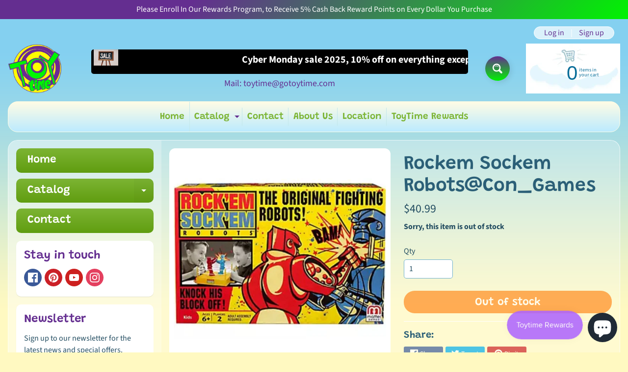

--- FILE ---
content_type: text/html; charset=utf-8
request_url: https://gotoytime.com/products/rockem-sockem-robots-con_games
body_size: 52884
content:
<!doctype html>
<html class="no-js" lang="en">
<head>
  <!--Facebook Tag -->
  <meta name="facebook-domain-verification" content="22htvmuw93zgqut0qwt55dc7kmu2xy" />
  <meta name="facebook-domain-verification" content="v3daeiys2d3400mdgr589qpflkrhot" />
  <meta name="facebook-domain-verification" content="er4cpolytgtch46pcjrg1o66kwkp5i" />
  <meta name="facebook-domain-verification" content="ry0fpep6d5ej4mngq31r5ror9f80yn" />
  <!--Pinterest Tag -->
  <meta name="p:domain_verify" content="607c747d996921f05b22b7364cd7684b"/>
<!-- Google tag (gtag.js) -->
<script async src="https://www.googletagmanager.com/gtag/js?id=G-6ZJ1HS0EFC"></script>
<script>
  window.dataLayer = window.dataLayer || [];
  function gtag(){dataLayer.push(arguments);}
  gtag('js', new Date());

  gtag('config', 'G-6ZJ1HS0EFC');
</script>
<!-- Google tag (gtag.js) -->
<script async src="https://www.googletagmanager.com/gtag/js?id=GT-P3H3TCW"></script>
<script>
  window.dataLayer = window.dataLayer || [];
  function gtag(){dataLayer.push(arguments);}
  gtag('js', new Date());

  gtag('config', 'GT-P3H3TCW');
</script>
<meta charset="utf-8" />
<meta http-equiv="X-UA-Compatible" content="IE=edge" />  
<meta name="viewport" content="width=device-width, initial-scale=1.0, height=device-height, minimum-scale=1.0, maximum-scale=1.0">
<link rel="preconnect" href="https://cdn.shopify.com" crossorigin>
<link rel="preconnect" href="https://fonts.shopifycdn.com" crossorigin>
<link rel="preconnect" href="https://monorail-edge.shopifysvc.com">

<script>document.documentElement.className = document.documentElement.className.replace('no-js', 'js');</script><link rel="preload" as="font" href="//gotoytime.com/cdn/fonts/source_sans_pro/sourcesanspro_n4.50ae3e156aed9a794db7e94c4d00984c7b66616c.woff2" type="font/woff2" crossorigin><link rel="preload" as="font" href="//gotoytime.com/cdn/fonts/grandstander/grandstander_n6.8b88bd32f6210067a2288a1ce615bb7acf551358.woff2" type="font/woff2" crossorigin><link rel="preload" href="//gotoytime.com/cdn/shop/t/28/assets/styles.css?v=40786032911976654141724822287" as="style">
<link rel="preload" href="//gotoytime.com/cdn/shop/t/28/assets/theme.js?v=158473470493146648991719862609" as="script"><link rel="shortcut icon" href="//gotoytime.com/cdn/shop/files/nv_32x32.png?v=1650953291" type="image/png"><link rel="apple-touch-icon" href="//gotoytime.com/cdn/shop/files/nv_152x152.png?v=1650953291" type="image/png"><title>Rockem Sockem Robots@Con_Games - ToyTime| ToyTime</title><meta name="description" content="Buy Rockem Sockem Robots@Con_Games for only $40.99 at ToyTime!" /><link rel="canonical" href="https://gotoytime.com/products/rockem-sockem-robots-con_games" /> <!-- /snippets/social-meta-tags.liquid --><meta property="og:site_name" content="ToyTime">
<meta property="og:url" content="https://gotoytime.com/products/rockem-sockem-robots-con_games">
<meta property="og:title" content="Rockem Sockem Robots@Con_Games">
<meta property="og:type" content="product">
<meta property="og:description" content="Buy Rockem Sockem Robots@Con_Games for only $40.99 at ToyTime!"><meta property="og:price:amount" content="40.99">
<meta property="og:price:currency" content="USD"><meta property="og:image" content="http://gotoytime.com/cdn/shop/files/rockem-sockem-robots-at-con-games-291357_1200x1200.jpg?v=1724831760"><meta property="og:image" content="http://gotoytime.com/cdn/shop/files/rockem-sockem-robots-at-con-games-178749_1200x1200.jpg?v=1724831760">
<meta property="og:image:secure_url" content="https://gotoytime.com/cdn/shop/files/rockem-sockem-robots-at-con-games-291357_1200x1200.jpg?v=1724831760"><meta property="og:image:secure_url" content="https://gotoytime.com/cdn/shop/files/rockem-sockem-robots-at-con-games-178749_1200x1200.jpg?v=1724831760">
<meta name="twitter:card" content="summary_large_image">
<meta name="twitter:title" content="Rockem Sockem Robots@Con_Games">
<meta name="twitter:description" content="Buy Rockem Sockem Robots@Con_Games for only $40.99 at ToyTime!">
<style>:root {--site_max_width:1280px; --site_min_width:300px; --font_size_base:100%;--font_stack_body:"Source Sans Pro",sans-serif;--font_style_body:normal;--font_weight_body:400;--font_stack_headings:Grandstander,sans-serif;--font_style_headings:normal;--font_weight_headings:600;--font_case_headings:none;--font_color_headings:#2b5f77;--font_h6_size:1rem;--font_h5_size:1rem;--font_h4_size:1.25rem;--font_h3_size:1.5625rem;--font_h2_size:1.953125rem;--font_h1_size:2.44140625rem;--body_text_color:#234d61; --body_text_color_rgb:35, 77, 97; --body_bg_color:#fff9c1; --link_color:#642e90; --link_active:#333333;--content_borders:#ffffff;--content_borders_rgb:255, 255, 255;--logo_link_color:#642e90;--logo_link_hover:#000000; --minicart_text:#0a6e99;--minicart_text_hover:#333333;--content_bg:#ffffff;--content_bg_rgb:255, 255, 255;--content_bg_opacity:0.25;--mobile_nav_bg:#642e90;--mobile_nav_text:#ffffff;--top_menu_bg:#fffce5;--top_menu_bg1:#bcebff;--top_menu_links:#642e90;--top_menu_links_hover:#7cb433;--top_menu_links_border:#c3e7ea;--top_menu_sub_bg:#ffffff;--top_menu_links_sub:#de3500;--top_menu_links_sub_hover:#333333;--slider_bg:#ffffff;--caption_bg:#01f302;--caption_bg_rgb:1, 243, 2; --caption_text:#ffffff;--banner_text:#ffffff;--banner_bg1:#642e90;--banner_bg2:#01f302;  --sidebar_bg:#ffffff;--sidebar_bg_rgb:255, 255, 255;--sidebar_bg_opacity:0.25;--accordion_h3_text:#ffffff;--accordion_h3_text_active:#ffffff;--accordion_h3_bg:#83ceee;--accordion_h3_bg1:#67c0e5;--accordion_h3_bg_hover:#642e90;--accordion_link_text:#01f302;--accordion_link_text_hover:#000000;--accordion_link_bg:#ffffff;--accordion_link_bg_hover:#f6f6f6;--accordion_link_borders:#f6f6f6;--side_pop_bg:#ffffff;--side_pop_headings:#642e90;--side_pop_links:#642e90;--side_pop_links_hover:#222222;--side_pop_borders:#dddddd;--side_news_bg:#ffffff;--side_news_headings:#642e90;--side_news_text:#234d61;--side_social_bg:#ffffff;--side_social_headings:#642e90;--side_latest_text:#555555;--thumb_bg:#ffffff;--thumb_caption_bg:#642e90;--thumb_caption_bg1:#01f302;--thumb_caption_bg_hover:#ffc128;--thumb_title:#ffffff;--thumb_price:#ffffff;--thumb_sale_bg:#642e90;--thumb_sale_bg1:#01f302;--thumb_sale_text:#ffffff;--button_bg:#642e90;--button_bg1:#01f302;--button_text:#ffffff;--button_text_transform:none;    --button_weight:normal; --button_bg_active:#ff7700; --button_hover_active:#ffffff; --button_sec_bg:#fff480; --button_sec_text:#918608; --button_sec_bg_hover:#ffee33; --button_sec_text_hover:#494304; --input_bg:#ffffff; --input_text_color:#234D61; --input_border_color:#70b1cc; --input_border_focus:#01f302; --svg_select_icon:url(//gotoytime.com/cdn/shop/t/28/assets/ico-select.svg?v=98518572449519756501719854680);--max_height_disclosure:300px; --min_height_disclosure:92px; --pag_color:#642e90; --pag_hover_text:#642e90; --pag_hover_bg:#ffffff;--pag_current_text:#ffffff;--pag_current_bg:#642e90;--pag_border:#ffffff;--acc_bg:#ffffff;--acc_bg_rgb:255, 255, 255;--acc_text:#234d61;--acc_text_active:#642e90;--footer_text:#251800;--footer_links:#251800;--footer_links_hover:#000000;--customer_box_bg:#d0f5ee;--comments_bg:#ffffff;--comments_bg_rgb:255, 255, 255;--icon_fill_facebook:#3b5998;--icon_fill_twitter:#00aced;--icon_fill_pinterest:#cb2027;--icon_fill_youtube:#CD201F;--icon_fill_vimeo:#1AB7EA;--icon_fill_snapchat:#FFFC00;--icon_fill_linkedin:#0077B5;--icon_fill_instagram:#E4405F;--icon_fill_tumblr:#36465D;--icon_fill_tiktok:#222222;--slide_arrow_color:#ffffff;--slide_arrow_bg_color:#642e90;--media_video_bg_color:#000000;--media_bg_color:#ffffff;--media_text_color:#555555;--media_border_color:rgba(85,85,85,0.08);--search_borders:#f0f0f0;--search_selected:#e6e6e6;--search_spinner:#ffffff;  --filter_bg_color:#ffffff;--filter_text_color:#234D61; --filter_text_color_rgb:35, 77, 97;   }</style>
<link rel="stylesheet" href="//gotoytime.com/cdn/shop/t/28/assets/styles.css?v=40786032911976654141724822287" type="text/css" media="all"> 
 
  <script src="https://ajax.googleapis.com/ajax/libs/jquery/3.6.0/jquery.min.js"></script>
<link rel="stylesheet" type="text/css" href="//cdn.jsdelivr.net/npm/slick-carousel@1.8.1/slick/slick.css"/>
<script type="text/javascript" src="//cdn.jsdelivr.net/npm/slick-carousel@1.8.1/slick/slick.min.js"></script><style>@font-face {  font-family: Grandstander;  font-weight: 600;  font-style: normal;  font-display: swap;  src: url("//gotoytime.com/cdn/fonts/grandstander/grandstander_n6.8b88bd32f6210067a2288a1ce615bb7acf551358.woff2") format("woff2"),       url("//gotoytime.com/cdn/fonts/grandstander/grandstander_n6.ba17995a9ecb9cc573f2a85a109a741fa3dfdfde.woff") format("woff");}@font-face {  font-family: "Source Sans Pro";  font-weight: 400;  font-style: normal;  font-display: swap;  src: url("//gotoytime.com/cdn/fonts/source_sans_pro/sourcesanspro_n4.50ae3e156aed9a794db7e94c4d00984c7b66616c.woff2") format("woff2"),       url("//gotoytime.com/cdn/fonts/source_sans_pro/sourcesanspro_n4.d1662e048bd96ae7123e46600ff9744c0d84502d.woff") format("woff");}@font-face {  font-family: "Source Sans Pro";  font-weight: 700;  font-style: normal;  font-display: swap;  src: url("//gotoytime.com/cdn/fonts/source_sans_pro/sourcesanspro_n7.41cbad1715ffa6489ec3aab1c16fda6d5bdf2235.woff2") format("woff2"),       url("//gotoytime.com/cdn/fonts/source_sans_pro/sourcesanspro_n7.01173495588557d2be0eb2bb2ecdf8e4f01cf917.woff") format("woff");}@font-face {  font-family: "Source Sans Pro";  font-weight: 700;  font-style: normal;  font-display: swap;  src: url("//gotoytime.com/cdn/fonts/source_sans_pro/sourcesanspro_n7.41cbad1715ffa6489ec3aab1c16fda6d5bdf2235.woff2") format("woff2"),       url("//gotoytime.com/cdn/fonts/source_sans_pro/sourcesanspro_n7.01173495588557d2be0eb2bb2ecdf8e4f01cf917.woff") format("woff");}@font-face {  font-family: "Source Sans Pro";  font-weight: 400;  font-style: italic;  font-display: swap;  src: url("//gotoytime.com/cdn/fonts/source_sans_pro/sourcesanspro_i4.130f29b9baa0095b80aea9236ca9ef6ab0069c67.woff2") format("woff2"),       url("//gotoytime.com/cdn/fonts/source_sans_pro/sourcesanspro_i4.6146c8c8ae7b8853ccbbc8b859fcf805016ee743.woff") format("woff");}@font-face {  font-family: "Source Sans Pro";  font-weight: 700;  font-style: italic;  font-display: swap;  src: url("//gotoytime.com/cdn/fonts/source_sans_pro/sourcesanspro_i7.98bb15b3a23880a6e1d86ade6dbb197526ff768d.woff2") format("woff2"),       url("//gotoytime.com/cdn/fonts/source_sans_pro/sourcesanspro_i7.6274cea5e22a575d33653322a4399caadffb1338.woff") format("woff");}</style>

<script>
  window.Sunrise = window.Sunrise || {};
  Sunrise.strings = {
    add_to_cart: "Add to Cart",
    sold_out: "Out of stock",
    unavailable: "Unavailable",
    sku: "SKU: ",
    preorder_msg: "Available for pre-order",
    product_availability: "Availability: ",
    product_in_stock: "in stock",
    money_format_json: "${{amount}}",
    money_format: "${{amount}}",
    money_with_currency_format_json: "${{amount}} USD",
    money_with_currency_format: "${{amount}} USD",
    shop_currency: "USD",
    locale: "en",
    locale_json: "en",
    customer_accounts_enabled: true,
    customer_logged_in:false,
    addressError: "Error looking up that address",
    addressNoResults: "No results for that address",
    addressQueryLimit: "You have exceeded the Google API usage limit. Consider upgrading to a \u003ca href=\"https:\/\/developers.google.com\/maps\/premium\/usage-limits\"\u003ePremium Plan\u003c\/a\u003e.",
    authError: "There was a problem authenticating your Google Maps account.",
    loading: "Loading",
    one_result_found: "1 result found",
    number_of_results_found: "[results_count] results found",
    number_of_results: "[result_number] of [results_count]",
    agree_terms_popup_text: "You must agree with the terms and conditions of sale to check out",
    cart_low_stock_message: "Some quantities have been reduced to match the available stock",
    stock_reduced_message: "Sorry, available stock is",
    shipping_calc_submit: "Calculate shipping",
    shipping_calculating: "Calculating...",
    available_shipping_rates: "rates found for your address...",
    one_rate_available:"There is one shipping rate available for",
    do_not_ship:"We do not ship to this destination."
  };
  window.theme = {
    info: {
      name: "Sunrise",
      version: "10.02.07"
    },
      breakpoints: {
        medium: 750,
        large: 990,
        widescreen: 1400
      },
    settings: {
      predictiveSearchEnabled: true,
      predictiveSearchShowPrice: false,
      predictiveSearchShowVendor: false,
      predictiveSearchType: "products"
    },
    stylesheet: "//gotoytime.com/cdn/shop/t/28/assets/styles.css?v=40786032911976654141724822287"
  };
  window.routes = {
    rootUrl: "\/",
    rootUrlWithoutSlash: '',
    cartUrl: "\/cart",
    searchUrl: "\/search",
    productRecommendationsUrl: "\/recommendations\/products"
  };
</script><script src="//gotoytime.com/cdn/shop/t/28/assets/theme.js?v=158473470493146648991719862609" defer="defer"></script>

<script>
  if (window.MSInputMethodContext && document.documentMode) {
    /* IE polyfills */
    var scripts = document.getElementsByTagName('script')[0];
    var polyfill = document.createElement("script");
    polyfill.defer = true;
    polyfill.src = "//gotoytime.com/cdn/shop/t/28/assets/ie11-polyfills.min.js?v=85658089622224524211719854669";
    scripts.parentNode.insertBefore(polyfill, scripts);
  }
</script><script>window.performance && window.performance.mark && window.performance.mark('shopify.content_for_header.start');</script><meta name="google-site-verification" content="6ACvFOBMub5Xk043yZ82a3MoXb8HGM1gvKz9AmVkW70">
<meta name="facebook-domain-verification" content="avu781nqbg7j6cf1i8zk9jwhoe3gws">
<meta id="shopify-digital-wallet" name="shopify-digital-wallet" content="/63861588199/digital_wallets/dialog">
<meta name="shopify-checkout-api-token" content="b5fe2b36d689efb4f6786c2440cb23e6">
<meta id="in-context-paypal-metadata" data-shop-id="63861588199" data-venmo-supported="false" data-environment="production" data-locale="en_US" data-paypal-v4="true" data-currency="USD">
<link rel="alternate" hreflang="x-default" href="https://gotoytime.com/products/rockem-sockem-robots-con_games">
<link rel="alternate" hreflang="en" href="https://gotoytime.com/products/rockem-sockem-robots-con_games">
<link rel="alternate" hreflang="ar" href="https://gotoytime.com/ar/products/rockem-sockem-robots-con_games">
<link rel="alternate" hreflang="de" href="https://gotoytime.com/de/products/rockem-sockem-robots-con_games">
<link rel="alternate" type="application/json+oembed" href="https://gotoytime.com/products/rockem-sockem-robots-con_games.oembed">
<script async="async" src="/checkouts/internal/preloads.js?locale=en-US"></script>
<link rel="preconnect" href="https://shop.app" crossorigin="anonymous">
<script async="async" src="https://shop.app/checkouts/internal/preloads.js?locale=en-US&shop_id=63861588199" crossorigin="anonymous"></script>
<script id="apple-pay-shop-capabilities" type="application/json">{"shopId":63861588199,"countryCode":"US","currencyCode":"USD","merchantCapabilities":["supports3DS"],"merchantId":"gid:\/\/shopify\/Shop\/63861588199","merchantName":"ToyTime","requiredBillingContactFields":["postalAddress","email","phone"],"requiredShippingContactFields":["postalAddress","email","phone"],"shippingType":"shipping","supportedNetworks":["visa","masterCard","amex","discover","elo","jcb"],"total":{"type":"pending","label":"ToyTime","amount":"1.00"},"shopifyPaymentsEnabled":true,"supportsSubscriptions":true}</script>
<script id="shopify-features" type="application/json">{"accessToken":"b5fe2b36d689efb4f6786c2440cb23e6","betas":["rich-media-storefront-analytics"],"domain":"gotoytime.com","predictiveSearch":true,"shopId":63861588199,"locale":"en"}</script>
<script>var Shopify = Shopify || {};
Shopify.shop = "toytimellc.myshopify.com";
Shopify.locale = "en";
Shopify.currency = {"active":"USD","rate":"1.0"};
Shopify.country = "US";
Shopify.theme = {"name":"Latest_July_1_2024","id":141664780519,"schema_name":"Sunrise","schema_version":"10.02.07","theme_store_id":57,"role":"main"};
Shopify.theme.handle = "null";
Shopify.theme.style = {"id":null,"handle":null};
Shopify.cdnHost = "gotoytime.com/cdn";
Shopify.routes = Shopify.routes || {};
Shopify.routes.root = "/";</script>
<script type="module">!function(o){(o.Shopify=o.Shopify||{}).modules=!0}(window);</script>
<script>!function(o){function n(){var o=[];function n(){o.push(Array.prototype.slice.apply(arguments))}return n.q=o,n}var t=o.Shopify=o.Shopify||{};t.loadFeatures=n(),t.autoloadFeatures=n()}(window);</script>
<script>
  window.ShopifyPay = window.ShopifyPay || {};
  window.ShopifyPay.apiHost = "shop.app\/pay";
  window.ShopifyPay.redirectState = null;
</script>
<script id="shop-js-analytics" type="application/json">{"pageType":"product"}</script>
<script defer="defer" async type="module" src="//gotoytime.com/cdn/shopifycloud/shop-js/modules/v2/client.init-shop-cart-sync_BdyHc3Nr.en.esm.js"></script>
<script defer="defer" async type="module" src="//gotoytime.com/cdn/shopifycloud/shop-js/modules/v2/chunk.common_Daul8nwZ.esm.js"></script>
<script type="module">
  await import("//gotoytime.com/cdn/shopifycloud/shop-js/modules/v2/client.init-shop-cart-sync_BdyHc3Nr.en.esm.js");
await import("//gotoytime.com/cdn/shopifycloud/shop-js/modules/v2/chunk.common_Daul8nwZ.esm.js");

  window.Shopify.SignInWithShop?.initShopCartSync?.({"fedCMEnabled":true,"windoidEnabled":true});

</script>
<script defer="defer" async type="module" src="//gotoytime.com/cdn/shopifycloud/shop-js/modules/v2/client.payment-terms_MV4M3zvL.en.esm.js"></script>
<script defer="defer" async type="module" src="//gotoytime.com/cdn/shopifycloud/shop-js/modules/v2/chunk.common_Daul8nwZ.esm.js"></script>
<script defer="defer" async type="module" src="//gotoytime.com/cdn/shopifycloud/shop-js/modules/v2/chunk.modal_CQq8HTM6.esm.js"></script>
<script type="module">
  await import("//gotoytime.com/cdn/shopifycloud/shop-js/modules/v2/client.payment-terms_MV4M3zvL.en.esm.js");
await import("//gotoytime.com/cdn/shopifycloud/shop-js/modules/v2/chunk.common_Daul8nwZ.esm.js");
await import("//gotoytime.com/cdn/shopifycloud/shop-js/modules/v2/chunk.modal_CQq8HTM6.esm.js");

  
</script>
<script>
  window.Shopify = window.Shopify || {};
  if (!window.Shopify.featureAssets) window.Shopify.featureAssets = {};
  window.Shopify.featureAssets['shop-js'] = {"shop-cart-sync":["modules/v2/client.shop-cart-sync_QYOiDySF.en.esm.js","modules/v2/chunk.common_Daul8nwZ.esm.js"],"init-fed-cm":["modules/v2/client.init-fed-cm_DchLp9rc.en.esm.js","modules/v2/chunk.common_Daul8nwZ.esm.js"],"shop-button":["modules/v2/client.shop-button_OV7bAJc5.en.esm.js","modules/v2/chunk.common_Daul8nwZ.esm.js"],"init-windoid":["modules/v2/client.init-windoid_DwxFKQ8e.en.esm.js","modules/v2/chunk.common_Daul8nwZ.esm.js"],"shop-cash-offers":["modules/v2/client.shop-cash-offers_DWtL6Bq3.en.esm.js","modules/v2/chunk.common_Daul8nwZ.esm.js","modules/v2/chunk.modal_CQq8HTM6.esm.js"],"shop-toast-manager":["modules/v2/client.shop-toast-manager_CX9r1SjA.en.esm.js","modules/v2/chunk.common_Daul8nwZ.esm.js"],"init-shop-email-lookup-coordinator":["modules/v2/client.init-shop-email-lookup-coordinator_UhKnw74l.en.esm.js","modules/v2/chunk.common_Daul8nwZ.esm.js"],"pay-button":["modules/v2/client.pay-button_DzxNnLDY.en.esm.js","modules/v2/chunk.common_Daul8nwZ.esm.js"],"avatar":["modules/v2/client.avatar_BTnouDA3.en.esm.js"],"init-shop-cart-sync":["modules/v2/client.init-shop-cart-sync_BdyHc3Nr.en.esm.js","modules/v2/chunk.common_Daul8nwZ.esm.js"],"shop-login-button":["modules/v2/client.shop-login-button_D8B466_1.en.esm.js","modules/v2/chunk.common_Daul8nwZ.esm.js","modules/v2/chunk.modal_CQq8HTM6.esm.js"],"init-customer-accounts-sign-up":["modules/v2/client.init-customer-accounts-sign-up_C8fpPm4i.en.esm.js","modules/v2/client.shop-login-button_D8B466_1.en.esm.js","modules/v2/chunk.common_Daul8nwZ.esm.js","modules/v2/chunk.modal_CQq8HTM6.esm.js"],"init-shop-for-new-customer-accounts":["modules/v2/client.init-shop-for-new-customer-accounts_CVTO0Ztu.en.esm.js","modules/v2/client.shop-login-button_D8B466_1.en.esm.js","modules/v2/chunk.common_Daul8nwZ.esm.js","modules/v2/chunk.modal_CQq8HTM6.esm.js"],"init-customer-accounts":["modules/v2/client.init-customer-accounts_dRgKMfrE.en.esm.js","modules/v2/client.shop-login-button_D8B466_1.en.esm.js","modules/v2/chunk.common_Daul8nwZ.esm.js","modules/v2/chunk.modal_CQq8HTM6.esm.js"],"shop-follow-button":["modules/v2/client.shop-follow-button_CkZpjEct.en.esm.js","modules/v2/chunk.common_Daul8nwZ.esm.js","modules/v2/chunk.modal_CQq8HTM6.esm.js"],"lead-capture":["modules/v2/client.lead-capture_BntHBhfp.en.esm.js","modules/v2/chunk.common_Daul8nwZ.esm.js","modules/v2/chunk.modal_CQq8HTM6.esm.js"],"checkout-modal":["modules/v2/client.checkout-modal_CfxcYbTm.en.esm.js","modules/v2/chunk.common_Daul8nwZ.esm.js","modules/v2/chunk.modal_CQq8HTM6.esm.js"],"shop-login":["modules/v2/client.shop-login_Da4GZ2H6.en.esm.js","modules/v2/chunk.common_Daul8nwZ.esm.js","modules/v2/chunk.modal_CQq8HTM6.esm.js"],"payment-terms":["modules/v2/client.payment-terms_MV4M3zvL.en.esm.js","modules/v2/chunk.common_Daul8nwZ.esm.js","modules/v2/chunk.modal_CQq8HTM6.esm.js"]};
</script>
<script>(function() {
  var isLoaded = false;
  function asyncLoad() {
    if (isLoaded) return;
    isLoaded = true;
    var urls = ["https:\/\/static.klaviyo.com\/onsite\/js\/klaviyo.js?company_id=SeZyC3\u0026shop=toytimellc.myshopify.com","https:\/\/static.klaviyo.com\/onsite\/js\/klaviyo.js?company_id=SeZyC3\u0026shop=toytimellc.myshopify.com"];
    for (var i = 0; i < urls.length; i++) {
      var s = document.createElement('script');
      s.type = 'text/javascript';
      s.async = true;
      s.src = urls[i];
      var x = document.getElementsByTagName('script')[0];
      x.parentNode.insertBefore(s, x);
    }
  };
  if(window.attachEvent) {
    window.attachEvent('onload', asyncLoad);
  } else {
    window.addEventListener('load', asyncLoad, false);
  }
})();</script>
<script id="__st">var __st={"a":63861588199,"offset":-21600,"reqid":"87798ecc-32a0-4812-9ff5-7f32613c69d5-1769000215","pageurl":"gotoytime.com\/products\/rockem-sockem-robots-con_games","u":"2e8ed0974797","p":"product","rtyp":"product","rid":8127152128231};</script>
<script>window.ShopifyPaypalV4VisibilityTracking = true;</script>
<script id="captcha-bootstrap">!function(){'use strict';const t='contact',e='account',n='new_comment',o=[[t,t],['blogs',n],['comments',n],[t,'customer']],c=[[e,'customer_login'],[e,'guest_login'],[e,'recover_customer_password'],[e,'create_customer']],r=t=>t.map((([t,e])=>`form[action*='/${t}']:not([data-nocaptcha='true']) input[name='form_type'][value='${e}']`)).join(','),a=t=>()=>t?[...document.querySelectorAll(t)].map((t=>t.form)):[];function s(){const t=[...o],e=r(t);return a(e)}const i='password',u='form_key',d=['recaptcha-v3-token','g-recaptcha-response','h-captcha-response',i],f=()=>{try{return window.sessionStorage}catch{return}},m='__shopify_v',_=t=>t.elements[u];function p(t,e,n=!1){try{const o=window.sessionStorage,c=JSON.parse(o.getItem(e)),{data:r}=function(t){const{data:e,action:n}=t;return t[m]||n?{data:e,action:n}:{data:t,action:n}}(c);for(const[e,n]of Object.entries(r))t.elements[e]&&(t.elements[e].value=n);n&&o.removeItem(e)}catch(o){console.error('form repopulation failed',{error:o})}}const l='form_type',E='cptcha';function T(t){t.dataset[E]=!0}const w=window,h=w.document,L='Shopify',v='ce_forms',y='captcha';let A=!1;((t,e)=>{const n=(g='f06e6c50-85a8-45c8-87d0-21a2b65856fe',I='https://cdn.shopify.com/shopifycloud/storefront-forms-hcaptcha/ce_storefront_forms_captcha_hcaptcha.v1.5.2.iife.js',D={infoText:'Protected by hCaptcha',privacyText:'Privacy',termsText:'Terms'},(t,e,n)=>{const o=w[L][v],c=o.bindForm;if(c)return c(t,g,e,D).then(n);var r;o.q.push([[t,g,e,D],n]),r=I,A||(h.body.append(Object.assign(h.createElement('script'),{id:'captcha-provider',async:!0,src:r})),A=!0)});var g,I,D;w[L]=w[L]||{},w[L][v]=w[L][v]||{},w[L][v].q=[],w[L][y]=w[L][y]||{},w[L][y].protect=function(t,e){n(t,void 0,e),T(t)},Object.freeze(w[L][y]),function(t,e,n,w,h,L){const[v,y,A,g]=function(t,e,n){const i=e?o:[],u=t?c:[],d=[...i,...u],f=r(d),m=r(i),_=r(d.filter((([t,e])=>n.includes(e))));return[a(f),a(m),a(_),s()]}(w,h,L),I=t=>{const e=t.target;return e instanceof HTMLFormElement?e:e&&e.form},D=t=>v().includes(t);t.addEventListener('submit',(t=>{const e=I(t);if(!e)return;const n=D(e)&&!e.dataset.hcaptchaBound&&!e.dataset.recaptchaBound,o=_(e),c=g().includes(e)&&(!o||!o.value);(n||c)&&t.preventDefault(),c&&!n&&(function(t){try{if(!f())return;!function(t){const e=f();if(!e)return;const n=_(t);if(!n)return;const o=n.value;o&&e.removeItem(o)}(t);const e=Array.from(Array(32),(()=>Math.random().toString(36)[2])).join('');!function(t,e){_(t)||t.append(Object.assign(document.createElement('input'),{type:'hidden',name:u})),t.elements[u].value=e}(t,e),function(t,e){const n=f();if(!n)return;const o=[...t.querySelectorAll(`input[type='${i}']`)].map((({name:t})=>t)),c=[...d,...o],r={};for(const[a,s]of new FormData(t).entries())c.includes(a)||(r[a]=s);n.setItem(e,JSON.stringify({[m]:1,action:t.action,data:r}))}(t,e)}catch(e){console.error('failed to persist form',e)}}(e),e.submit())}));const S=(t,e)=>{t&&!t.dataset[E]&&(n(t,e.some((e=>e===t))),T(t))};for(const o of['focusin','change'])t.addEventListener(o,(t=>{const e=I(t);D(e)&&S(e,y())}));const B=e.get('form_key'),M=e.get(l),P=B&&M;t.addEventListener('DOMContentLoaded',(()=>{const t=y();if(P)for(const e of t)e.elements[l].value===M&&p(e,B);[...new Set([...A(),...v().filter((t=>'true'===t.dataset.shopifyCaptcha))])].forEach((e=>S(e,t)))}))}(h,new URLSearchParams(w.location.search),n,t,e,['guest_login'])})(!0,!0)}();</script>
<script integrity="sha256-4kQ18oKyAcykRKYeNunJcIwy7WH5gtpwJnB7kiuLZ1E=" data-source-attribution="shopify.loadfeatures" defer="defer" src="//gotoytime.com/cdn/shopifycloud/storefront/assets/storefront/load_feature-a0a9edcb.js" crossorigin="anonymous"></script>
<script crossorigin="anonymous" defer="defer" src="//gotoytime.com/cdn/shopifycloud/storefront/assets/shopify_pay/storefront-65b4c6d7.js?v=20250812"></script>
<script data-source-attribution="shopify.dynamic_checkout.dynamic.init">var Shopify=Shopify||{};Shopify.PaymentButton=Shopify.PaymentButton||{isStorefrontPortableWallets:!0,init:function(){window.Shopify.PaymentButton.init=function(){};var t=document.createElement("script");t.src="https://gotoytime.com/cdn/shopifycloud/portable-wallets/latest/portable-wallets.en.js",t.type="module",document.head.appendChild(t)}};
</script>
<script data-source-attribution="shopify.dynamic_checkout.buyer_consent">
  function portableWalletsHideBuyerConsent(e){var t=document.getElementById("shopify-buyer-consent"),n=document.getElementById("shopify-subscription-policy-button");t&&n&&(t.classList.add("hidden"),t.setAttribute("aria-hidden","true"),n.removeEventListener("click",e))}function portableWalletsShowBuyerConsent(e){var t=document.getElementById("shopify-buyer-consent"),n=document.getElementById("shopify-subscription-policy-button");t&&n&&(t.classList.remove("hidden"),t.removeAttribute("aria-hidden"),n.addEventListener("click",e))}window.Shopify?.PaymentButton&&(window.Shopify.PaymentButton.hideBuyerConsent=portableWalletsHideBuyerConsent,window.Shopify.PaymentButton.showBuyerConsent=portableWalletsShowBuyerConsent);
</script>
<script>
  function portableWalletsCleanup(e){e&&e.src&&console.error("Failed to load portable wallets script "+e.src);var t=document.querySelectorAll("shopify-accelerated-checkout .shopify-payment-button__skeleton, shopify-accelerated-checkout-cart .wallet-cart-button__skeleton"),e=document.getElementById("shopify-buyer-consent");for(let e=0;e<t.length;e++)t[e].remove();e&&e.remove()}function portableWalletsNotLoadedAsModule(e){e instanceof ErrorEvent&&"string"==typeof e.message&&e.message.includes("import.meta")&&"string"==typeof e.filename&&e.filename.includes("portable-wallets")&&(window.removeEventListener("error",portableWalletsNotLoadedAsModule),window.Shopify.PaymentButton.failedToLoad=e,"loading"===document.readyState?document.addEventListener("DOMContentLoaded",window.Shopify.PaymentButton.init):window.Shopify.PaymentButton.init())}window.addEventListener("error",portableWalletsNotLoadedAsModule);
</script>

<script type="module" src="https://gotoytime.com/cdn/shopifycloud/portable-wallets/latest/portable-wallets.en.js" onError="portableWalletsCleanup(this)" crossorigin="anonymous"></script>
<script nomodule>
  document.addEventListener("DOMContentLoaded", portableWalletsCleanup);
</script>

<script id='scb4127' type='text/javascript' async='' src='https://gotoytime.com/cdn/shopifycloud/privacy-banner/storefront-banner.js'></script><link id="shopify-accelerated-checkout-styles" rel="stylesheet" media="screen" href="https://gotoytime.com/cdn/shopifycloud/portable-wallets/latest/accelerated-checkout-backwards-compat.css" crossorigin="anonymous">
<style id="shopify-accelerated-checkout-cart">
        #shopify-buyer-consent {
  margin-top: 1em;
  display: inline-block;
  width: 100%;
}

#shopify-buyer-consent.hidden {
  display: none;
}

#shopify-subscription-policy-button {
  background: none;
  border: none;
  padding: 0;
  text-decoration: underline;
  font-size: inherit;
  cursor: pointer;
}

#shopify-subscription-policy-button::before {
  box-shadow: none;
}

      </style>
<script id="sections-script" data-sections="product-recommendations" defer="defer" src="//gotoytime.com/cdn/shop/t/28/compiled_assets/scripts.js?v=26439"></script>
<script>window.performance && window.performance.mark && window.performance.mark('shopify.content_for_header.end');</script><link href="//gotoytime.com/cdn/shop/t/28/assets/theme.css?v=46158226364870525901719862595" rel="stylesheet" type="text/css" media="all" />


<link href="//gotoytime.com/cdn/shop/t/28/assets/beans.css?v=26439&amp;enable_css_minification=1" rel="stylesheet" type="text/css" media="all" />

<script>window.beans_cjs_id = ''; window.beans_cjs_email = '';</script> 

    
    
    <script src="//gotoytime.com/cdn/shop/t/28/assets/magiczoomplus.js?v=32917964528030446441719862492"></script>
    
<link href="//gotoytime.com/cdn/shop/t/28/assets/magiczoomplus.css?v=50771014850843984231719862478&amp;enable_css_minification=1" rel="stylesheet" type="text/css" media="all" />

    
    
<link href="//gotoytime.com/cdn/shop/t/28/assets/magiczoomplus.additional.css?v=82972581941686968411719862467&amp;enable_css_minification=1" rel="stylesheet" type="text/css" media="all" />

    <script type="text/javascript">
    mzOptions = {
		'zoomWidth':'auto',
		'zoomHeight':'auto',
		'zoomPosition':'right',
		'zoomDistance':15,
		'selectorTrigger':'click',
		'transitionEffect':true,
		'lazyZoom':true,
		'rightClick':true,
		'zoomMode':'magnifier',
		'zoomOn':'hover',
		'upscale':true,
		'smoothing':true,
		'variableZoom':true,
		'zoomCaption':'top',
		'expand':'window',
		'expandZoomMode':'zoom',
		'expandZoomOn':'always',
		'expandCaption':true,
		'closeOnClickOutside':true,
		'cssClass':'white-bg',
		'hint':'once',
		'textHoverZoomHint':'Hover to zoom',
		'textClickZoomHint':'Click to zoom',
		'textExpandHint':'Click to expand',
		'textBtnClose':'Close',
		'textBtnNext':'Next',
		'textBtnPrev':'Previous'
    }
    mzMobileOptions = {
		'zoomMode':'zoom',
		'textHoverZoomHint':'Touch to zoom',
		'textClickZoomHint':'Double tap to zoom',
		'textExpandHint':'Tap to expand'
    }
    
    </script>
    <script src="//gotoytime.com/cdn/shop/t/28/assets/magiczoomplus.sirv.min.js?v=81938292654830740791719862523"></script>
    



  
<!-- BEGIN app block: shopify://apps/tinyseo/blocks/breadcrumbs-json-ld-embed/0605268f-f7c4-4e95-b560-e43df7d59ae4 --><script type="application/ld+json" id="tinyimg-breadcrumbs-json-ld">
      {
        "@context": "https://schema.org",
        "@type": "BreadcrumbList",
        "itemListElement": [
          {
            "@type": "ListItem",
            "position": 1,
            "item": {
              "@id": "https://gotoytime.com",
          "name": "Home"
        }
      }
      
        
        
      ,{
        "@type": "ListItem",
        "position": 2,
        "item": {
          "@id": "https://gotoytime.com/products/rockem-sockem-robots-con_games",
          "name": "Rockem Sockem Robots@Con_Games"
        }
      }
      
      ]
    }
  </script>
<!-- END app block --><!-- BEGIN app block: shopify://apps/tinyseo/blocks/product-json-ld-embed/0605268f-f7c4-4e95-b560-e43df7d59ae4 --><script type="application/ld+json" id="tinyimg-product-json-ld">{
  "@context": "https://schema.org/",
  "@type": "Product",
  "@id": "https://gotoytime.com/products/rockem-sockem-robots-con_games",

  "category": "Action Figures",
  

  
  
  

  

  "weight": {
  "@type": "QuantitativeValue",
  "value": "1.55",
  "unitCode": "LBR"
  },"offers" : [
  {
  "@type" : "Offer" ,
  "gtin12": "887961035322",

  "sku": "887961035322",
  
  "priceCurrency" : "USD" ,
  "price": "40.99",
  "priceValidUntil": "2026-04-21",
  
  
  "availability" : "http://schema.org/OutOfStock",
  
  "itemCondition": "http://schema.org/NewCondition",
  

  "url" : "https://gotoytime.com/products/rockem-sockem-robots-con_games?variant=44533795061991",
  

  
  
  
  
  "seller" : {
  "@type" : "Organization",
  "name" : "ToyTime"
  }
  }
  ],
  "name": "Rockem Sockem Robots@Con_Games","image": "https://gotoytime.com/cdn/shop/files/rockem-sockem-robots-at-con-games-291357.jpg?v=1724831760",








  
  
  
  




  
  
  
  
  
  


  
  
  
  
"description": "Rock \u0026#39;Em Sock \u0026#39;Em Robots deliver hard-hitting fun for over 40 years!The classic boxing match pits Red Rocker versus Blue Bomber in the ringThe game has one key aim: be the first to knock your opponent’s block off!Kids will have a blast battling it out with realistic sounds and jaw-jolting action",
  "manufacturer": "CONTINUUM GAMES",
  "material": "",
  "url": "https://gotoytime.com/products/rockem-sockem-robots-con_games",
    
  "additionalProperty":
  [
  
    
    
    ],
    
    "brand": {
      "@type": "Brand",
      "name": "CONTINUUM GAMES"
    }
 }
</script>
<!-- END app block --><!-- BEGIN app block: shopify://apps/judge-me-reviews/blocks/judgeme_core/61ccd3b1-a9f2-4160-9fe9-4fec8413e5d8 --><!-- Start of Judge.me Core -->






<link rel="dns-prefetch" href="https://cdnwidget.judge.me">
<link rel="dns-prefetch" href="https://cdn.judge.me">
<link rel="dns-prefetch" href="https://cdn1.judge.me">
<link rel="dns-prefetch" href="https://api.judge.me">

<script data-cfasync='false' class='jdgm-settings-script'>window.jdgmSettings={"pagination":5,"disable_web_reviews":false,"badge_no_review_text":"No reviews","badge_n_reviews_text":"{{ n }} review/reviews","hide_badge_preview_if_no_reviews":true,"badge_hide_text":false,"enforce_center_preview_badge":false,"widget_title":"Customer Reviews","widget_open_form_text":"Write a review","widget_close_form_text":"Cancel review","widget_refresh_page_text":"Refresh page","widget_summary_text":"Based on {{ number_of_reviews }} review/reviews","widget_no_review_text":"Be the first to write a review","widget_name_field_text":"Display name","widget_verified_name_field_text":"Verified Name (public)","widget_name_placeholder_text":"Display name","widget_required_field_error_text":"This field is required.","widget_email_field_text":"Email address","widget_verified_email_field_text":"Verified Email (private, can not be edited)","widget_email_placeholder_text":"Your email address","widget_email_field_error_text":"Please enter a valid email address.","widget_rating_field_text":"Rating","widget_review_title_field_text":"Review Title","widget_review_title_placeholder_text":"Give your review a title","widget_review_body_field_text":"Review content","widget_review_body_placeholder_text":"Start writing here...","widget_pictures_field_text":"Picture/Video (optional)","widget_submit_review_text":"Submit Review","widget_submit_verified_review_text":"Submit Verified Review","widget_submit_success_msg_with_auto_publish":"Thank you! Please refresh the page in a few moments to see your review. You can remove or edit your review by logging into \u003ca href='https://judge.me/login' target='_blank' rel='nofollow noopener'\u003eJudge.me\u003c/a\u003e","widget_submit_success_msg_no_auto_publish":"Thank you! Your review will be published as soon as it is approved by the shop admin. You can remove or edit your review by logging into \u003ca href='https://judge.me/login' target='_blank' rel='nofollow noopener'\u003eJudge.me\u003c/a\u003e","widget_show_default_reviews_out_of_total_text":"Showing {{ n_reviews_shown }} out of {{ n_reviews }} reviews.","widget_show_all_link_text":"Show all","widget_show_less_link_text":"Show less","widget_author_said_text":"{{ reviewer_name }} said:","widget_days_text":"{{ n }} days ago","widget_weeks_text":"{{ n }} week/weeks ago","widget_months_text":"{{ n }} month/months ago","widget_years_text":"{{ n }} year/years ago","widget_yesterday_text":"Yesterday","widget_today_text":"Today","widget_replied_text":"\u003e\u003e {{ shop_name }} replied:","widget_read_more_text":"Read more","widget_reviewer_name_as_initial":"","widget_rating_filter_color":"","widget_rating_filter_see_all_text":"See all reviews","widget_sorting_most_recent_text":"Most Recent","widget_sorting_highest_rating_text":"Highest Rating","widget_sorting_lowest_rating_text":"Lowest Rating","widget_sorting_with_pictures_text":"Only Pictures","widget_sorting_most_helpful_text":"Most Helpful","widget_open_question_form_text":"Ask a question","widget_reviews_subtab_text":"Reviews","widget_questions_subtab_text":"Questions","widget_question_label_text":"Question","widget_answer_label_text":"Answer","widget_question_placeholder_text":"Write your question here","widget_submit_question_text":"Submit Question","widget_question_submit_success_text":"Thank you for your question! We will notify you once it gets answered.","verified_badge_text":"Verified","verified_badge_bg_color":"","verified_badge_text_color":"","verified_badge_placement":"left-of-reviewer-name","widget_review_max_height":"","widget_hide_border":false,"widget_social_share":false,"widget_thumb":false,"widget_review_location_show":false,"widget_location_format":"","all_reviews_include_out_of_store_products":true,"all_reviews_out_of_store_text":"(out of store)","all_reviews_pagination":100,"all_reviews_product_name_prefix_text":"about","enable_review_pictures":true,"enable_question_anwser":false,"widget_theme":"","review_date_format":"mm/dd/yyyy","default_sort_method":"most-recent","widget_product_reviews_subtab_text":"Product Reviews","widget_shop_reviews_subtab_text":"Shop Reviews","widget_other_products_reviews_text":"Reviews for other products","widget_store_reviews_subtab_text":"Store reviews","widget_no_store_reviews_text":"This store hasn't received any reviews yet","widget_web_restriction_product_reviews_text":"This product hasn't received any reviews yet","widget_no_items_text":"No items found","widget_show_more_text":"Show more","widget_write_a_store_review_text":"Write a Store Review","widget_other_languages_heading":"Reviews in Other Languages","widget_translate_review_text":"Translate review to {{ language }}","widget_translating_review_text":"Translating...","widget_show_original_translation_text":"Show original ({{ language }})","widget_translate_review_failed_text":"Review couldn't be translated.","widget_translate_review_retry_text":"Retry","widget_translate_review_try_again_later_text":"Try again later","show_product_url_for_grouped_product":false,"widget_sorting_pictures_first_text":"Pictures First","show_pictures_on_all_rev_page_mobile":false,"show_pictures_on_all_rev_page_desktop":false,"floating_tab_hide_mobile_install_preference":false,"floating_tab_button_name":"★ Reviews","floating_tab_title":"Let customers speak for us","floating_tab_button_color":"","floating_tab_button_background_color":"","floating_tab_url":"","floating_tab_url_enabled":false,"floating_tab_tab_style":"text","all_reviews_text_badge_text":"Customers rate us {{ shop.metafields.judgeme.all_reviews_rating | round: 1 }}/5 based on {{ shop.metafields.judgeme.all_reviews_count }} reviews.","all_reviews_text_badge_text_branded_style":"{{ shop.metafields.judgeme.all_reviews_rating | round: 1 }} out of 5 stars based on {{ shop.metafields.judgeme.all_reviews_count }} reviews","is_all_reviews_text_badge_a_link":false,"show_stars_for_all_reviews_text_badge":false,"all_reviews_text_badge_url":"","all_reviews_text_style":"text","all_reviews_text_color_style":"judgeme_brand_color","all_reviews_text_color":"#108474","all_reviews_text_show_jm_brand":true,"featured_carousel_show_header":true,"featured_carousel_title":"Let customers speak for us","testimonials_carousel_title":"Customers are saying","videos_carousel_title":"Real customer stories","cards_carousel_title":"Customers are saying","featured_carousel_count_text":"from {{ n }} reviews","featured_carousel_add_link_to_all_reviews_page":false,"featured_carousel_url":"","featured_carousel_show_images":true,"featured_carousel_autoslide_interval":5,"featured_carousel_arrows_on_the_sides":false,"featured_carousel_height":250,"featured_carousel_width":80,"featured_carousel_image_size":0,"featured_carousel_image_height":250,"featured_carousel_arrow_color":"#eeeeee","verified_count_badge_style":"vintage","verified_count_badge_orientation":"horizontal","verified_count_badge_color_style":"judgeme_brand_color","verified_count_badge_color":"#108474","is_verified_count_badge_a_link":false,"verified_count_badge_url":"","verified_count_badge_show_jm_brand":true,"widget_rating_preset_default":5,"widget_first_sub_tab":"product-reviews","widget_show_histogram":true,"widget_histogram_use_custom_color":false,"widget_pagination_use_custom_color":false,"widget_star_use_custom_color":false,"widget_verified_badge_use_custom_color":false,"widget_write_review_use_custom_color":false,"picture_reminder_submit_button":"Upload Pictures","enable_review_videos":false,"mute_video_by_default":false,"widget_sorting_videos_first_text":"Videos First","widget_review_pending_text":"Pending","featured_carousel_items_for_large_screen":3,"social_share_options_order":"Facebook,Twitter","remove_microdata_snippet":true,"disable_json_ld":false,"enable_json_ld_products":false,"preview_badge_show_question_text":false,"preview_badge_no_question_text":"No questions","preview_badge_n_question_text":"{{ number_of_questions }} question/questions","qa_badge_show_icon":false,"qa_badge_position":"same-row","remove_judgeme_branding":false,"widget_add_search_bar":false,"widget_search_bar_placeholder":"Search","widget_sorting_verified_only_text":"Verified only","featured_carousel_theme":"default","featured_carousel_show_rating":true,"featured_carousel_show_title":true,"featured_carousel_show_body":true,"featured_carousel_show_date":false,"featured_carousel_show_reviewer":true,"featured_carousel_show_product":false,"featured_carousel_header_background_color":"#108474","featured_carousel_header_text_color":"#ffffff","featured_carousel_name_product_separator":"reviewed","featured_carousel_full_star_background":"#108474","featured_carousel_empty_star_background":"#dadada","featured_carousel_vertical_theme_background":"#f9fafb","featured_carousel_verified_badge_enable":true,"featured_carousel_verified_badge_color":"#108474","featured_carousel_border_style":"round","featured_carousel_review_line_length_limit":3,"featured_carousel_more_reviews_button_text":"Read more reviews","featured_carousel_view_product_button_text":"View product","all_reviews_page_load_reviews_on":"scroll","all_reviews_page_load_more_text":"Load More Reviews","disable_fb_tab_reviews":false,"enable_ajax_cdn_cache":false,"widget_public_name_text":"displayed publicly like","default_reviewer_name":"John Smith","default_reviewer_name_has_non_latin":true,"widget_reviewer_anonymous":"Anonymous","medals_widget_title":"Judge.me Review Medals","medals_widget_background_color":"#f9fafb","medals_widget_position":"footer_all_pages","medals_widget_border_color":"#f9fafb","medals_widget_verified_text_position":"left","medals_widget_use_monochromatic_version":false,"medals_widget_elements_color":"#108474","show_reviewer_avatar":true,"widget_invalid_yt_video_url_error_text":"Not a YouTube video URL","widget_max_length_field_error_text":"Please enter no more than {0} characters.","widget_show_country_flag":false,"widget_show_collected_via_shop_app":true,"widget_verified_by_shop_badge_style":"light","widget_verified_by_shop_text":"Verified by Shop","widget_show_photo_gallery":false,"widget_load_with_code_splitting":true,"widget_ugc_install_preference":false,"widget_ugc_title":"Made by us, Shared by you","widget_ugc_subtitle":"Tag us to see your picture featured in our page","widget_ugc_arrows_color":"#ffffff","widget_ugc_primary_button_text":"Buy Now","widget_ugc_primary_button_background_color":"#108474","widget_ugc_primary_button_text_color":"#ffffff","widget_ugc_primary_button_border_width":"0","widget_ugc_primary_button_border_style":"none","widget_ugc_primary_button_border_color":"#108474","widget_ugc_primary_button_border_radius":"25","widget_ugc_secondary_button_text":"Load More","widget_ugc_secondary_button_background_color":"#ffffff","widget_ugc_secondary_button_text_color":"#108474","widget_ugc_secondary_button_border_width":"2","widget_ugc_secondary_button_border_style":"solid","widget_ugc_secondary_button_border_color":"#108474","widget_ugc_secondary_button_border_radius":"25","widget_ugc_reviews_button_text":"View Reviews","widget_ugc_reviews_button_background_color":"#ffffff","widget_ugc_reviews_button_text_color":"#108474","widget_ugc_reviews_button_border_width":"2","widget_ugc_reviews_button_border_style":"solid","widget_ugc_reviews_button_border_color":"#108474","widget_ugc_reviews_button_border_radius":"25","widget_ugc_reviews_button_link_to":"judgeme-reviews-page","widget_ugc_show_post_date":true,"widget_ugc_max_width":"800","widget_rating_metafield_value_type":true,"widget_primary_color":"#388619","widget_enable_secondary_color":false,"widget_secondary_color":"#edf5f5","widget_summary_average_rating_text":"{{ average_rating }} out of 5","widget_media_grid_title":"Customer photos \u0026 videos","widget_media_grid_see_more_text":"See more","widget_round_style":false,"widget_show_product_medals":true,"widget_verified_by_judgeme_text":"Verified by Judge.me","widget_show_store_medals":true,"widget_verified_by_judgeme_text_in_store_medals":"Verified by Judge.me","widget_media_field_exceed_quantity_message":"Sorry, we can only accept {{ max_media }} for one review.","widget_media_field_exceed_limit_message":"{{ file_name }} is too large, please select a {{ media_type }} less than {{ size_limit }}MB.","widget_review_submitted_text":"Review Submitted!","widget_question_submitted_text":"Question Submitted!","widget_close_form_text_question":"Cancel","widget_write_your_answer_here_text":"Write your answer here","widget_enabled_branded_link":true,"widget_show_collected_by_judgeme":true,"widget_reviewer_name_color":"","widget_write_review_text_color":"","widget_write_review_bg_color":"","widget_collected_by_judgeme_text":"collected by Judge.me","widget_pagination_type":"standard","widget_load_more_text":"Load More","widget_load_more_color":"#108474","widget_full_review_text":"Full Review","widget_read_more_reviews_text":"Read More Reviews","widget_read_questions_text":"Read Questions","widget_questions_and_answers_text":"Questions \u0026 Answers","widget_verified_by_text":"Verified by","widget_verified_text":"Verified","widget_number_of_reviews_text":"{{ number_of_reviews }} reviews","widget_back_button_text":"Back","widget_next_button_text":"Next","widget_custom_forms_filter_button":"Filters","custom_forms_style":"horizontal","widget_show_review_information":false,"how_reviews_are_collected":"How reviews are collected?","widget_show_review_keywords":false,"widget_gdpr_statement":"How we use your data: We'll only contact you about the review you left, and only if necessary. By submitting your review, you agree to Judge.me's \u003ca href='https://judge.me/terms' target='_blank' rel='nofollow noopener'\u003eterms\u003c/a\u003e, \u003ca href='https://judge.me/privacy' target='_blank' rel='nofollow noopener'\u003eprivacy\u003c/a\u003e and \u003ca href='https://judge.me/content-policy' target='_blank' rel='nofollow noopener'\u003econtent\u003c/a\u003e policies.","widget_multilingual_sorting_enabled":false,"widget_translate_review_content_enabled":false,"widget_translate_review_content_method":"manual","popup_widget_review_selection":"automatically_with_pictures","popup_widget_round_border_style":true,"popup_widget_show_title":true,"popup_widget_show_body":true,"popup_widget_show_reviewer":false,"popup_widget_show_product":true,"popup_widget_show_pictures":true,"popup_widget_use_review_picture":true,"popup_widget_show_on_home_page":true,"popup_widget_show_on_product_page":true,"popup_widget_show_on_collection_page":true,"popup_widget_show_on_cart_page":true,"popup_widget_position":"bottom_left","popup_widget_first_review_delay":5,"popup_widget_duration":5,"popup_widget_interval":5,"popup_widget_review_count":5,"popup_widget_hide_on_mobile":true,"review_snippet_widget_round_border_style":true,"review_snippet_widget_card_color":"#FFFFFF","review_snippet_widget_slider_arrows_background_color":"#FFFFFF","review_snippet_widget_slider_arrows_color":"#000000","review_snippet_widget_star_color":"#108474","show_product_variant":false,"all_reviews_product_variant_label_text":"Variant: ","widget_show_verified_branding":true,"widget_ai_summary_title":"Customers say","widget_ai_summary_disclaimer":"AI-powered review summary based on recent customer reviews","widget_show_ai_summary":false,"widget_show_ai_summary_bg":false,"widget_show_review_title_input":true,"redirect_reviewers_invited_via_email":"review_widget","request_store_review_after_product_review":false,"request_review_other_products_in_order":false,"review_form_color_scheme":"default","review_form_corner_style":"square","review_form_star_color":{},"review_form_text_color":"#333333","review_form_background_color":"#ffffff","review_form_field_background_color":"#fafafa","review_form_button_color":{},"review_form_button_text_color":"#ffffff","review_form_modal_overlay_color":"#000000","review_content_screen_title_text":"How would you rate this product?","review_content_introduction_text":"We would love it if you would share a bit about your experience.","store_review_form_title_text":"How would you rate this store?","store_review_form_introduction_text":"We would love it if you would share a bit about your experience.","show_review_guidance_text":true,"one_star_review_guidance_text":"Poor","five_star_review_guidance_text":"Great","customer_information_screen_title_text":"About you","customer_information_introduction_text":"Please tell us more about you.","custom_questions_screen_title_text":"Your experience in more detail","custom_questions_introduction_text":"Here are a few questions to help us understand more about your experience.","review_submitted_screen_title_text":"Thanks for your review!","review_submitted_screen_thank_you_text":"We are processing it and it will appear on the store soon.","review_submitted_screen_email_verification_text":"Please confirm your email by clicking the link we just sent you. This helps us keep reviews authentic.","review_submitted_request_store_review_text":"Would you like to share your experience of shopping with us?","review_submitted_review_other_products_text":"Would you like to review these products?","store_review_screen_title_text":"Would you like to share your experience of shopping with us?","store_review_introduction_text":"We value your feedback and use it to improve. Please share any thoughts or suggestions you have.","reviewer_media_screen_title_picture_text":"Share a picture","reviewer_media_introduction_picture_text":"Upload a photo to support your review.","reviewer_media_screen_title_video_text":"Share a video","reviewer_media_introduction_video_text":"Upload a video to support your review.","reviewer_media_screen_title_picture_or_video_text":"Share a picture or video","reviewer_media_introduction_picture_or_video_text":"Upload a photo or video to support your review.","reviewer_media_youtube_url_text":"Paste your Youtube URL here","advanced_settings_next_step_button_text":"Next","advanced_settings_close_review_button_text":"Close","modal_write_review_flow":false,"write_review_flow_required_text":"Required","write_review_flow_privacy_message_text":"We respect your privacy.","write_review_flow_anonymous_text":"Post review as anonymous","write_review_flow_visibility_text":"This won't be visible to other customers.","write_review_flow_multiple_selection_help_text":"Select as many as you like","write_review_flow_single_selection_help_text":"Select one option","write_review_flow_required_field_error_text":"This field is required","write_review_flow_invalid_email_error_text":"Please enter a valid email address","write_review_flow_max_length_error_text":"Max. {{ max_length }} characters.","write_review_flow_media_upload_text":"\u003cb\u003eClick to upload\u003c/b\u003e or drag and drop","write_review_flow_gdpr_statement":"We'll only contact you about your review if necessary. By submitting your review, you agree to our \u003ca href='https://judge.me/terms' target='_blank' rel='nofollow noopener'\u003eterms and conditions\u003c/a\u003e and \u003ca href='https://judge.me/privacy' target='_blank' rel='nofollow noopener'\u003eprivacy policy\u003c/a\u003e.","rating_only_reviews_enabled":false,"show_negative_reviews_help_screen":false,"new_review_flow_help_screen_rating_threshold":3,"negative_review_resolution_screen_title_text":"Tell us more","negative_review_resolution_text":"Your experience matters to us. If there were issues with your purchase, we're here to help. Feel free to reach out to us, we'd love the opportunity to make things right.","negative_review_resolution_button_text":"Contact us","negative_review_resolution_proceed_with_review_text":"Leave a review","negative_review_resolution_subject":"Issue with purchase from {{ shop_name }}.{{ order_name }}","preview_badge_collection_page_install_status":false,"widget_review_custom_css":"","preview_badge_custom_css":"","preview_badge_stars_count":"5-stars","featured_carousel_custom_css":"","floating_tab_custom_css":"","all_reviews_widget_custom_css":"","medals_widget_custom_css":"","verified_badge_custom_css":"","all_reviews_text_custom_css":"","transparency_badges_collected_via_store_invite":false,"transparency_badges_from_another_provider":false,"transparency_badges_collected_from_store_visitor":false,"transparency_badges_collected_by_verified_review_provider":false,"transparency_badges_earned_reward":false,"transparency_badges_collected_via_store_invite_text":"Review collected via store invitation","transparency_badges_from_another_provider_text":"Review collected from another provider","transparency_badges_collected_from_store_visitor_text":"Review collected from a store visitor","transparency_badges_written_in_google_text":"Review written in Google","transparency_badges_written_in_etsy_text":"Review written in Etsy","transparency_badges_written_in_shop_app_text":"Review written in Shop App","transparency_badges_earned_reward_text":"Review earned a reward for future purchase","product_review_widget_per_page":10,"widget_store_review_label_text":"Review about the store","checkout_comment_extension_title_on_product_page":"Customer Comments","checkout_comment_extension_num_latest_comment_show":5,"checkout_comment_extension_format":"name_and_timestamp","checkout_comment_customer_name":"last_initial","checkout_comment_comment_notification":true,"preview_badge_collection_page_install_preference":true,"preview_badge_home_page_install_preference":false,"preview_badge_product_page_install_preference":true,"review_widget_install_preference":"","review_carousel_install_preference":false,"floating_reviews_tab_install_preference":"none","verified_reviews_count_badge_install_preference":false,"all_reviews_text_install_preference":false,"review_widget_best_location":true,"judgeme_medals_install_preference":false,"review_widget_revamp_enabled":false,"review_widget_qna_enabled":false,"review_widget_header_theme":"minimal","review_widget_widget_title_enabled":true,"review_widget_header_text_size":"medium","review_widget_header_text_weight":"regular","review_widget_average_rating_style":"compact","review_widget_bar_chart_enabled":true,"review_widget_bar_chart_type":"numbers","review_widget_bar_chart_style":"standard","review_widget_expanded_media_gallery_enabled":false,"review_widget_reviews_section_theme":"standard","review_widget_image_style":"thumbnails","review_widget_review_image_ratio":"square","review_widget_stars_size":"medium","review_widget_verified_badge":"standard_text","review_widget_review_title_text_size":"medium","review_widget_review_text_size":"medium","review_widget_review_text_length":"medium","review_widget_number_of_columns_desktop":3,"review_widget_carousel_transition_speed":5,"review_widget_custom_questions_answers_display":"always","review_widget_button_text_color":"#FFFFFF","review_widget_text_color":"#000000","review_widget_lighter_text_color":"#7B7B7B","review_widget_corner_styling":"soft","review_widget_review_word_singular":"review","review_widget_review_word_plural":"reviews","review_widget_voting_label":"Helpful?","review_widget_shop_reply_label":"Reply from {{ shop_name }}:","review_widget_filters_title":"Filters","qna_widget_question_word_singular":"Question","qna_widget_question_word_plural":"Questions","qna_widget_answer_reply_label":"Answer from {{ answerer_name }}:","qna_content_screen_title_text":"Ask a question about this product","qna_widget_question_required_field_error_text":"Please enter your question.","qna_widget_flow_gdpr_statement":"We'll only contact you about your question if necessary. By submitting your question, you agree to our \u003ca href='https://judge.me/terms' target='_blank' rel='nofollow noopener'\u003eterms and conditions\u003c/a\u003e and \u003ca href='https://judge.me/privacy' target='_blank' rel='nofollow noopener'\u003eprivacy policy\u003c/a\u003e.","qna_widget_question_submitted_text":"Thanks for your question!","qna_widget_close_form_text_question":"Close","qna_widget_question_submit_success_text":"We’ll notify you by email when your question is answered.","all_reviews_widget_v2025_enabled":false,"all_reviews_widget_v2025_header_theme":"default","all_reviews_widget_v2025_widget_title_enabled":true,"all_reviews_widget_v2025_header_text_size":"medium","all_reviews_widget_v2025_header_text_weight":"regular","all_reviews_widget_v2025_average_rating_style":"compact","all_reviews_widget_v2025_bar_chart_enabled":true,"all_reviews_widget_v2025_bar_chart_type":"numbers","all_reviews_widget_v2025_bar_chart_style":"standard","all_reviews_widget_v2025_expanded_media_gallery_enabled":false,"all_reviews_widget_v2025_show_store_medals":true,"all_reviews_widget_v2025_show_photo_gallery":true,"all_reviews_widget_v2025_show_review_keywords":false,"all_reviews_widget_v2025_show_ai_summary":false,"all_reviews_widget_v2025_show_ai_summary_bg":false,"all_reviews_widget_v2025_add_search_bar":false,"all_reviews_widget_v2025_default_sort_method":"most-recent","all_reviews_widget_v2025_reviews_per_page":10,"all_reviews_widget_v2025_reviews_section_theme":"default","all_reviews_widget_v2025_image_style":"thumbnails","all_reviews_widget_v2025_review_image_ratio":"square","all_reviews_widget_v2025_stars_size":"medium","all_reviews_widget_v2025_verified_badge":"bold_badge","all_reviews_widget_v2025_review_title_text_size":"medium","all_reviews_widget_v2025_review_text_size":"medium","all_reviews_widget_v2025_review_text_length":"medium","all_reviews_widget_v2025_number_of_columns_desktop":3,"all_reviews_widget_v2025_carousel_transition_speed":5,"all_reviews_widget_v2025_custom_questions_answers_display":"always","all_reviews_widget_v2025_show_product_variant":false,"all_reviews_widget_v2025_show_reviewer_avatar":true,"all_reviews_widget_v2025_reviewer_name_as_initial":"","all_reviews_widget_v2025_review_location_show":false,"all_reviews_widget_v2025_location_format":"","all_reviews_widget_v2025_show_country_flag":false,"all_reviews_widget_v2025_verified_by_shop_badge_style":"light","all_reviews_widget_v2025_social_share":false,"all_reviews_widget_v2025_social_share_options_order":"Facebook,Twitter,LinkedIn,Pinterest","all_reviews_widget_v2025_pagination_type":"standard","all_reviews_widget_v2025_button_text_color":"#FFFFFF","all_reviews_widget_v2025_text_color":"#000000","all_reviews_widget_v2025_lighter_text_color":"#7B7B7B","all_reviews_widget_v2025_corner_styling":"soft","all_reviews_widget_v2025_title":"Customer reviews","all_reviews_widget_v2025_ai_summary_title":"Customers say about this store","all_reviews_widget_v2025_no_review_text":"Be the first to write a review","platform":"shopify","branding_url":"https://app.judge.me/reviews/stores/gotoytime.com","branding_text":"Powered by Judge.me","locale":"en","reply_name":"ToyTime","widget_version":"3.0","footer":true,"autopublish":false,"review_dates":true,"enable_custom_form":false,"shop_use_review_site":true,"shop_locale":"en","enable_multi_locales_translations":true,"show_review_title_input":true,"review_verification_email_status":"always","can_be_branded":false,"reply_name_text":"ToyTime"};</script> <style class='jdgm-settings-style'>.jdgm-xx{left:0}:root{--jdgm-primary-color: #388619;--jdgm-secondary-color: rgba(56,134,25,0.1);--jdgm-star-color: #388619;--jdgm-write-review-text-color: white;--jdgm-write-review-bg-color: #388619;--jdgm-paginate-color: #388619;--jdgm-border-radius: 0;--jdgm-reviewer-name-color: #388619}.jdgm-histogram__bar-content{background-color:#388619}.jdgm-rev[data-verified-buyer=true] .jdgm-rev__icon.jdgm-rev__icon:after,.jdgm-rev__buyer-badge.jdgm-rev__buyer-badge{color:white;background-color:#388619}.jdgm-review-widget--small .jdgm-gallery.jdgm-gallery .jdgm-gallery__thumbnail-link:nth-child(8) .jdgm-gallery__thumbnail-wrapper.jdgm-gallery__thumbnail-wrapper:before{content:"See more"}@media only screen and (min-width: 768px){.jdgm-gallery.jdgm-gallery .jdgm-gallery__thumbnail-link:nth-child(8) .jdgm-gallery__thumbnail-wrapper.jdgm-gallery__thumbnail-wrapper:before{content:"See more"}}.jdgm-prev-badge[data-average-rating='0.00']{display:none !important}.jdgm-author-all-initials{display:none !important}.jdgm-author-last-initial{display:none !important}.jdgm-rev-widg__title{visibility:hidden}.jdgm-rev-widg__summary-text{visibility:hidden}.jdgm-prev-badge__text{visibility:hidden}.jdgm-rev__prod-link-prefix:before{content:'about'}.jdgm-rev__variant-label:before{content:'Variant: '}.jdgm-rev__out-of-store-text:before{content:'(out of store)'}@media only screen and (min-width: 768px){.jdgm-rev__pics .jdgm-rev_all-rev-page-picture-separator,.jdgm-rev__pics .jdgm-rev__product-picture{display:none}}@media only screen and (max-width: 768px){.jdgm-rev__pics .jdgm-rev_all-rev-page-picture-separator,.jdgm-rev__pics .jdgm-rev__product-picture{display:none}}.jdgm-preview-badge[data-template="index"]{display:none !important}.jdgm-verified-count-badget[data-from-snippet="true"]{display:none !important}.jdgm-carousel-wrapper[data-from-snippet="true"]{display:none !important}.jdgm-all-reviews-text[data-from-snippet="true"]{display:none !important}.jdgm-medals-section[data-from-snippet="true"]{display:none !important}.jdgm-ugc-media-wrapper[data-from-snippet="true"]{display:none !important}.jdgm-rev__transparency-badge[data-badge-type="review_collected_via_store_invitation"]{display:none !important}.jdgm-rev__transparency-badge[data-badge-type="review_collected_from_another_provider"]{display:none !important}.jdgm-rev__transparency-badge[data-badge-type="review_collected_from_store_visitor"]{display:none !important}.jdgm-rev__transparency-badge[data-badge-type="review_written_in_etsy"]{display:none !important}.jdgm-rev__transparency-badge[data-badge-type="review_written_in_google_business"]{display:none !important}.jdgm-rev__transparency-badge[data-badge-type="review_written_in_shop_app"]{display:none !important}.jdgm-rev__transparency-badge[data-badge-type="review_earned_for_future_purchase"]{display:none !important}.jdgm-review-snippet-widget .jdgm-rev-snippet-widget__cards-container .jdgm-rev-snippet-card{border-radius:8px;background:#fff}.jdgm-review-snippet-widget .jdgm-rev-snippet-widget__cards-container .jdgm-rev-snippet-card__rev-rating .jdgm-star{color:#108474}.jdgm-review-snippet-widget .jdgm-rev-snippet-widget__prev-btn,.jdgm-review-snippet-widget .jdgm-rev-snippet-widget__next-btn{border-radius:50%;background:#fff}.jdgm-review-snippet-widget .jdgm-rev-snippet-widget__prev-btn>svg,.jdgm-review-snippet-widget .jdgm-rev-snippet-widget__next-btn>svg{fill:#000}.jdgm-full-rev-modal.rev-snippet-widget .jm-mfp-container .jm-mfp-content,.jdgm-full-rev-modal.rev-snippet-widget .jm-mfp-container .jdgm-full-rev__icon,.jdgm-full-rev-modal.rev-snippet-widget .jm-mfp-container .jdgm-full-rev__pic-img,.jdgm-full-rev-modal.rev-snippet-widget .jm-mfp-container .jdgm-full-rev__reply{border-radius:8px}.jdgm-full-rev-modal.rev-snippet-widget .jm-mfp-container .jdgm-full-rev[data-verified-buyer="true"] .jdgm-full-rev__icon::after{border-radius:8px}.jdgm-full-rev-modal.rev-snippet-widget .jm-mfp-container .jdgm-full-rev .jdgm-rev__buyer-badge{border-radius:calc( 8px / 2 )}.jdgm-full-rev-modal.rev-snippet-widget .jm-mfp-container .jdgm-full-rev .jdgm-full-rev__replier::before{content:'ToyTime'}.jdgm-full-rev-modal.rev-snippet-widget .jm-mfp-container .jdgm-full-rev .jdgm-full-rev__product-button{border-radius:calc( 8px * 6 )}
</style> <style class='jdgm-settings-style'></style>

  
  
  
  <style class='jdgm-miracle-styles'>
  @-webkit-keyframes jdgm-spin{0%{-webkit-transform:rotate(0deg);-ms-transform:rotate(0deg);transform:rotate(0deg)}100%{-webkit-transform:rotate(359deg);-ms-transform:rotate(359deg);transform:rotate(359deg)}}@keyframes jdgm-spin{0%{-webkit-transform:rotate(0deg);-ms-transform:rotate(0deg);transform:rotate(0deg)}100%{-webkit-transform:rotate(359deg);-ms-transform:rotate(359deg);transform:rotate(359deg)}}@font-face{font-family:'JudgemeStar';src:url("[data-uri]") format("woff");font-weight:normal;font-style:normal}.jdgm-star{font-family:'JudgemeStar';display:inline !important;text-decoration:none !important;padding:0 4px 0 0 !important;margin:0 !important;font-weight:bold;opacity:1;-webkit-font-smoothing:antialiased;-moz-osx-font-smoothing:grayscale}.jdgm-star:hover{opacity:1}.jdgm-star:last-of-type{padding:0 !important}.jdgm-star.jdgm--on:before{content:"\e000"}.jdgm-star.jdgm--off:before{content:"\e001"}.jdgm-star.jdgm--half:before{content:"\e002"}.jdgm-widget *{margin:0;line-height:1.4;-webkit-box-sizing:border-box;-moz-box-sizing:border-box;box-sizing:border-box;-webkit-overflow-scrolling:touch}.jdgm-hidden{display:none !important;visibility:hidden !important}.jdgm-temp-hidden{display:none}.jdgm-spinner{width:40px;height:40px;margin:auto;border-radius:50%;border-top:2px solid #eee;border-right:2px solid #eee;border-bottom:2px solid #eee;border-left:2px solid #ccc;-webkit-animation:jdgm-spin 0.8s infinite linear;animation:jdgm-spin 0.8s infinite linear}.jdgm-prev-badge{display:block !important}

</style>


  
  
   


<script data-cfasync='false' class='jdgm-script'>
!function(e){window.jdgm=window.jdgm||{},jdgm.CDN_HOST="https://cdnwidget.judge.me/",jdgm.CDN_HOST_ALT="https://cdn2.judge.me/cdn/widget_frontend/",jdgm.API_HOST="https://api.judge.me/",jdgm.CDN_BASE_URL="https://cdn.shopify.com/extensions/019bdc9e-9889-75cc-9a3d-a887384f20d4/judgeme-extensions-301/assets/",
jdgm.docReady=function(d){(e.attachEvent?"complete"===e.readyState:"loading"!==e.readyState)?
setTimeout(d,0):e.addEventListener("DOMContentLoaded",d)},jdgm.loadCSS=function(d,t,o,a){
!o&&jdgm.loadCSS.requestedUrls.indexOf(d)>=0||(jdgm.loadCSS.requestedUrls.push(d),
(a=e.createElement("link")).rel="stylesheet",a.class="jdgm-stylesheet",a.media="nope!",
a.href=d,a.onload=function(){this.media="all",t&&setTimeout(t)},e.body.appendChild(a))},
jdgm.loadCSS.requestedUrls=[],jdgm.loadJS=function(e,d){var t=new XMLHttpRequest;
t.onreadystatechange=function(){4===t.readyState&&(Function(t.response)(),d&&d(t.response))},
t.open("GET",e),t.onerror=function(){if(e.indexOf(jdgm.CDN_HOST)===0&&jdgm.CDN_HOST_ALT!==jdgm.CDN_HOST){var f=e.replace(jdgm.CDN_HOST,jdgm.CDN_HOST_ALT);jdgm.loadJS(f,d)}},t.send()},jdgm.docReady((function(){(window.jdgmLoadCSS||e.querySelectorAll(
".jdgm-widget, .jdgm-all-reviews-page").length>0)&&(jdgmSettings.widget_load_with_code_splitting?
parseFloat(jdgmSettings.widget_version)>=3?jdgm.loadCSS(jdgm.CDN_HOST+"widget_v3/base.css"):
jdgm.loadCSS(jdgm.CDN_HOST+"widget/base.css"):jdgm.loadCSS(jdgm.CDN_HOST+"shopify_v2.css"),
jdgm.loadJS(jdgm.CDN_HOST+"loa"+"der.js"))}))}(document);
</script>
<noscript><link rel="stylesheet" type="text/css" media="all" href="https://cdnwidget.judge.me/shopify_v2.css"></noscript>

<!-- BEGIN app snippet: theme_fix_tags --><script>
  (function() {
    var jdgmThemeFixes = null;
    if (!jdgmThemeFixes) return;
    var thisThemeFix = jdgmThemeFixes[Shopify.theme.id];
    if (!thisThemeFix) return;

    if (thisThemeFix.html) {
      document.addEventListener("DOMContentLoaded", function() {
        var htmlDiv = document.createElement('div');
        htmlDiv.classList.add('jdgm-theme-fix-html');
        htmlDiv.innerHTML = thisThemeFix.html;
        document.body.append(htmlDiv);
      });
    };

    if (thisThemeFix.css) {
      var styleTag = document.createElement('style');
      styleTag.classList.add('jdgm-theme-fix-style');
      styleTag.innerHTML = thisThemeFix.css;
      document.head.append(styleTag);
    };

    if (thisThemeFix.js) {
      var scriptTag = document.createElement('script');
      scriptTag.classList.add('jdgm-theme-fix-script');
      scriptTag.innerHTML = thisThemeFix.js;
      document.head.append(scriptTag);
    };
  })();
</script>
<!-- END app snippet -->
<!-- End of Judge.me Core -->



<!-- END app block --><script src="https://cdn.shopify.com/extensions/019bdc9e-9889-75cc-9a3d-a887384f20d4/judgeme-extensions-301/assets/loader.js" type="text/javascript" defer="defer"></script>
<script src="https://cdn.shopify.com/extensions/019bdd7a-c110-7969-8f1c-937dfc03ea8a/smile-io-272/assets/smile-loader.js" type="text/javascript" defer="defer"></script>
<script src="https://cdn.shopify.com/extensions/e8878072-2f6b-4e89-8082-94b04320908d/inbox-1254/assets/inbox-chat-loader.js" type="text/javascript" defer="defer"></script>
<link href="https://monorail-edge.shopifysvc.com" rel="dns-prefetch">
<script>(function(){if ("sendBeacon" in navigator && "performance" in window) {try {var session_token_from_headers = performance.getEntriesByType('navigation')[0].serverTiming.find(x => x.name == '_s').description;} catch {var session_token_from_headers = undefined;}var session_cookie_matches = document.cookie.match(/_shopify_s=([^;]*)/);var session_token_from_cookie = session_cookie_matches && session_cookie_matches.length === 2 ? session_cookie_matches[1] : "";var session_token = session_token_from_headers || session_token_from_cookie || "";function handle_abandonment_event(e) {var entries = performance.getEntries().filter(function(entry) {return /monorail-edge.shopifysvc.com/.test(entry.name);});if (!window.abandonment_tracked && entries.length === 0) {window.abandonment_tracked = true;var currentMs = Date.now();var navigation_start = performance.timing.navigationStart;var payload = {shop_id: 63861588199,url: window.location.href,navigation_start,duration: currentMs - navigation_start,session_token,page_type: "product"};window.navigator.sendBeacon("https://monorail-edge.shopifysvc.com/v1/produce", JSON.stringify({schema_id: "online_store_buyer_site_abandonment/1.1",payload: payload,metadata: {event_created_at_ms: currentMs,event_sent_at_ms: currentMs}}));}}window.addEventListener('pagehide', handle_abandonment_event);}}());</script>
<script id="web-pixels-manager-setup">(function e(e,d,r,n,o){if(void 0===o&&(o={}),!Boolean(null===(a=null===(i=window.Shopify)||void 0===i?void 0:i.analytics)||void 0===a?void 0:a.replayQueue)){var i,a;window.Shopify=window.Shopify||{};var t=window.Shopify;t.analytics=t.analytics||{};var s=t.analytics;s.replayQueue=[],s.publish=function(e,d,r){return s.replayQueue.push([e,d,r]),!0};try{self.performance.mark("wpm:start")}catch(e){}var l=function(){var e={modern:/Edge?\/(1{2}[4-9]|1[2-9]\d|[2-9]\d{2}|\d{4,})\.\d+(\.\d+|)|Firefox\/(1{2}[4-9]|1[2-9]\d|[2-9]\d{2}|\d{4,})\.\d+(\.\d+|)|Chrom(ium|e)\/(9{2}|\d{3,})\.\d+(\.\d+|)|(Maci|X1{2}).+ Version\/(15\.\d+|(1[6-9]|[2-9]\d|\d{3,})\.\d+)([,.]\d+|)( \(\w+\)|)( Mobile\/\w+|) Safari\/|Chrome.+OPR\/(9{2}|\d{3,})\.\d+\.\d+|(CPU[ +]OS|iPhone[ +]OS|CPU[ +]iPhone|CPU IPhone OS|CPU iPad OS)[ +]+(15[._]\d+|(1[6-9]|[2-9]\d|\d{3,})[._]\d+)([._]\d+|)|Android:?[ /-](13[3-9]|1[4-9]\d|[2-9]\d{2}|\d{4,})(\.\d+|)(\.\d+|)|Android.+Firefox\/(13[5-9]|1[4-9]\d|[2-9]\d{2}|\d{4,})\.\d+(\.\d+|)|Android.+Chrom(ium|e)\/(13[3-9]|1[4-9]\d|[2-9]\d{2}|\d{4,})\.\d+(\.\d+|)|SamsungBrowser\/([2-9]\d|\d{3,})\.\d+/,legacy:/Edge?\/(1[6-9]|[2-9]\d|\d{3,})\.\d+(\.\d+|)|Firefox\/(5[4-9]|[6-9]\d|\d{3,})\.\d+(\.\d+|)|Chrom(ium|e)\/(5[1-9]|[6-9]\d|\d{3,})\.\d+(\.\d+|)([\d.]+$|.*Safari\/(?![\d.]+ Edge\/[\d.]+$))|(Maci|X1{2}).+ Version\/(10\.\d+|(1[1-9]|[2-9]\d|\d{3,})\.\d+)([,.]\d+|)( \(\w+\)|)( Mobile\/\w+|) Safari\/|Chrome.+OPR\/(3[89]|[4-9]\d|\d{3,})\.\d+\.\d+|(CPU[ +]OS|iPhone[ +]OS|CPU[ +]iPhone|CPU IPhone OS|CPU iPad OS)[ +]+(10[._]\d+|(1[1-9]|[2-9]\d|\d{3,})[._]\d+)([._]\d+|)|Android:?[ /-](13[3-9]|1[4-9]\d|[2-9]\d{2}|\d{4,})(\.\d+|)(\.\d+|)|Mobile Safari.+OPR\/([89]\d|\d{3,})\.\d+\.\d+|Android.+Firefox\/(13[5-9]|1[4-9]\d|[2-9]\d{2}|\d{4,})\.\d+(\.\d+|)|Android.+Chrom(ium|e)\/(13[3-9]|1[4-9]\d|[2-9]\d{2}|\d{4,})\.\d+(\.\d+|)|Android.+(UC? ?Browser|UCWEB|U3)[ /]?(15\.([5-9]|\d{2,})|(1[6-9]|[2-9]\d|\d{3,})\.\d+)\.\d+|SamsungBrowser\/(5\.\d+|([6-9]|\d{2,})\.\d+)|Android.+MQ{2}Browser\/(14(\.(9|\d{2,})|)|(1[5-9]|[2-9]\d|\d{3,})(\.\d+|))(\.\d+|)|K[Aa][Ii]OS\/(3\.\d+|([4-9]|\d{2,})\.\d+)(\.\d+|)/},d=e.modern,r=e.legacy,n=navigator.userAgent;return n.match(d)?"modern":n.match(r)?"legacy":"unknown"}(),u="modern"===l?"modern":"legacy",c=(null!=n?n:{modern:"",legacy:""})[u],f=function(e){return[e.baseUrl,"/wpm","/b",e.hashVersion,"modern"===e.buildTarget?"m":"l",".js"].join("")}({baseUrl:d,hashVersion:r,buildTarget:u}),m=function(e){var d=e.version,r=e.bundleTarget,n=e.surface,o=e.pageUrl,i=e.monorailEndpoint;return{emit:function(e){var a=e.status,t=e.errorMsg,s=(new Date).getTime(),l=JSON.stringify({metadata:{event_sent_at_ms:s},events:[{schema_id:"web_pixels_manager_load/3.1",payload:{version:d,bundle_target:r,page_url:o,status:a,surface:n,error_msg:t},metadata:{event_created_at_ms:s}}]});if(!i)return console&&console.warn&&console.warn("[Web Pixels Manager] No Monorail endpoint provided, skipping logging."),!1;try{return self.navigator.sendBeacon.bind(self.navigator)(i,l)}catch(e){}var u=new XMLHttpRequest;try{return u.open("POST",i,!0),u.setRequestHeader("Content-Type","text/plain"),u.send(l),!0}catch(e){return console&&console.warn&&console.warn("[Web Pixels Manager] Got an unhandled error while logging to Monorail."),!1}}}}({version:r,bundleTarget:l,surface:e.surface,pageUrl:self.location.href,monorailEndpoint:e.monorailEndpoint});try{o.browserTarget=l,function(e){var d=e.src,r=e.async,n=void 0===r||r,o=e.onload,i=e.onerror,a=e.sri,t=e.scriptDataAttributes,s=void 0===t?{}:t,l=document.createElement("script"),u=document.querySelector("head"),c=document.querySelector("body");if(l.async=n,l.src=d,a&&(l.integrity=a,l.crossOrigin="anonymous"),s)for(var f in s)if(Object.prototype.hasOwnProperty.call(s,f))try{l.dataset[f]=s[f]}catch(e){}if(o&&l.addEventListener("load",o),i&&l.addEventListener("error",i),u)u.appendChild(l);else{if(!c)throw new Error("Did not find a head or body element to append the script");c.appendChild(l)}}({src:f,async:!0,onload:function(){if(!function(){var e,d;return Boolean(null===(d=null===(e=window.Shopify)||void 0===e?void 0:e.analytics)||void 0===d?void 0:d.initialized)}()){var d=window.webPixelsManager.init(e)||void 0;if(d){var r=window.Shopify.analytics;r.replayQueue.forEach((function(e){var r=e[0],n=e[1],o=e[2];d.publishCustomEvent(r,n,o)})),r.replayQueue=[],r.publish=d.publishCustomEvent,r.visitor=d.visitor,r.initialized=!0}}},onerror:function(){return m.emit({status:"failed",errorMsg:"".concat(f," has failed to load")})},sri:function(e){var d=/^sha384-[A-Za-z0-9+/=]+$/;return"string"==typeof e&&d.test(e)}(c)?c:"",scriptDataAttributes:o}),m.emit({status:"loading"})}catch(e){m.emit({status:"failed",errorMsg:(null==e?void 0:e.message)||"Unknown error"})}}})({shopId: 63861588199,storefrontBaseUrl: "https://gotoytime.com",extensionsBaseUrl: "https://extensions.shopifycdn.com/cdn/shopifycloud/web-pixels-manager",monorailEndpoint: "https://monorail-edge.shopifysvc.com/unstable/produce_batch",surface: "storefront-renderer",enabledBetaFlags: ["2dca8a86"],webPixelsConfigList: [{"id":"937787623","configuration":"{\"webPixelName\":\"Judge.me\"}","eventPayloadVersion":"v1","runtimeContext":"STRICT","scriptVersion":"34ad157958823915625854214640f0bf","type":"APP","apiClientId":683015,"privacyPurposes":["ANALYTICS"],"dataSharingAdjustments":{"protectedCustomerApprovalScopes":["read_customer_email","read_customer_name","read_customer_personal_data","read_customer_phone"]}},{"id":"384729319","configuration":"{\"config\":\"{\\\"google_tag_ids\\\":[\\\"G-6ZJ1HS0EFC\\\",\\\"AW-10873062772\\\",\\\"GT-P3H3TCW\\\",\\\"G-KVB3K2BVTV\\\"],\\\"target_country\\\":\\\"US\\\",\\\"gtag_events\\\":[{\\\"type\\\":\\\"search\\\",\\\"action_label\\\":[\\\"G-6ZJ1HS0EFC\\\",\\\"AW-10873062772\\\/PiFVCKKL3oAYEPSK18Ao\\\",\\\"G-KVB3K2BVTV\\\"]},{\\\"type\\\":\\\"begin_checkout\\\",\\\"action_label\\\":[\\\"G-6ZJ1HS0EFC\\\",\\\"AW-10873062772\\\/NpSpCJ-L3oAYEPSK18Ao\\\",\\\"G-KVB3K2BVTV\\\"]},{\\\"type\\\":\\\"view_item\\\",\\\"action_label\\\":[\\\"G-6ZJ1HS0EFC\\\",\\\"AW-10873062772\\\/s_UhCJmL3oAYEPSK18Ao\\\",\\\"MC-7P04QY5341\\\",\\\"G-KVB3K2BVTV\\\"]},{\\\"type\\\":\\\"purchase\\\",\\\"action_label\\\":[\\\"G-6ZJ1HS0EFC\\\",\\\"AW-10873062772\\\/gyI0CJaL3oAYEPSK18Ao\\\",\\\"MC-7P04QY5341\\\",\\\"G-KVB3K2BVTV\\\"]},{\\\"type\\\":\\\"page_view\\\",\\\"action_label\\\":[\\\"G-6ZJ1HS0EFC\\\",\\\"AW-10873062772\\\/2SPYCJOL3oAYEPSK18Ao\\\",\\\"MC-7P04QY5341\\\",\\\"G-KVB3K2BVTV\\\"]},{\\\"type\\\":\\\"add_payment_info\\\",\\\"action_label\\\":[\\\"G-6ZJ1HS0EFC\\\",\\\"AW-10873062772\\\/nWfWCKWL3oAYEPSK18Ao\\\",\\\"G-KVB3K2BVTV\\\"]},{\\\"type\\\":\\\"add_to_cart\\\",\\\"action_label\\\":[\\\"G-6ZJ1HS0EFC\\\",\\\"AW-10873062772\\\/z2eHCJyL3oAYEPSK18Ao\\\",\\\"G-KVB3K2BVTV\\\"]}],\\\"enable_monitoring_mode\\\":false}\"}","eventPayloadVersion":"v1","runtimeContext":"OPEN","scriptVersion":"b2a88bafab3e21179ed38636efcd8a93","type":"APP","apiClientId":1780363,"privacyPurposes":[],"dataSharingAdjustments":{"protectedCustomerApprovalScopes":["read_customer_address","read_customer_email","read_customer_name","read_customer_personal_data","read_customer_phone"]}},{"id":"197525735","configuration":"{\"pixel_id\":\"606213871387533\",\"pixel_type\":\"facebook_pixel\",\"metaapp_system_user_token\":\"-\"}","eventPayloadVersion":"v1","runtimeContext":"OPEN","scriptVersion":"ca16bc87fe92b6042fbaa3acc2fbdaa6","type":"APP","apiClientId":2329312,"privacyPurposes":["ANALYTICS","MARKETING","SALE_OF_DATA"],"dataSharingAdjustments":{"protectedCustomerApprovalScopes":["read_customer_address","read_customer_email","read_customer_name","read_customer_personal_data","read_customer_phone"]}},{"id":"82280679","configuration":"{\"tagID\":\"2612822825528\"}","eventPayloadVersion":"v1","runtimeContext":"STRICT","scriptVersion":"18031546ee651571ed29edbe71a3550b","type":"APP","apiClientId":3009811,"privacyPurposes":["ANALYTICS","MARKETING","SALE_OF_DATA"],"dataSharingAdjustments":{"protectedCustomerApprovalScopes":["read_customer_address","read_customer_email","read_customer_name","read_customer_personal_data","read_customer_phone"]}},{"id":"80969959","eventPayloadVersion":"v1","runtimeContext":"LAX","scriptVersion":"1","type":"CUSTOM","privacyPurposes":["ANALYTICS"],"name":"Google Analytics tag (migrated)"},{"id":"shopify-app-pixel","configuration":"{}","eventPayloadVersion":"v1","runtimeContext":"STRICT","scriptVersion":"0450","apiClientId":"shopify-pixel","type":"APP","privacyPurposes":["ANALYTICS","MARKETING"]},{"id":"shopify-custom-pixel","eventPayloadVersion":"v1","runtimeContext":"LAX","scriptVersion":"0450","apiClientId":"shopify-pixel","type":"CUSTOM","privacyPurposes":["ANALYTICS","MARKETING"]}],isMerchantRequest: false,initData: {"shop":{"name":"ToyTime","paymentSettings":{"currencyCode":"USD"},"myshopifyDomain":"toytimellc.myshopify.com","countryCode":"US","storefrontUrl":"https:\/\/gotoytime.com"},"customer":null,"cart":null,"checkout":null,"productVariants":[{"price":{"amount":40.99,"currencyCode":"USD"},"product":{"title":"Rockem Sockem Robots@Con_Games","vendor":"CONTINUUM GAMES","id":"8127152128231","untranslatedTitle":"Rockem Sockem Robots@Con_Games","url":"\/products\/rockem-sockem-robots-con_games","type":"MultiPlayer Games"},"id":"44533795061991","image":{"src":"\/\/gotoytime.com\/cdn\/shop\/files\/rockem-sockem-robots-at-con-games-291357.jpg?v=1724831760"},"sku":"887961035322","title":"Default Title","untranslatedTitle":"Default Title"}],"purchasingCompany":null},},"https://gotoytime.com/cdn","fcfee988w5aeb613cpc8e4bc33m6693e112",{"modern":"","legacy":""},{"shopId":"63861588199","storefrontBaseUrl":"https:\/\/gotoytime.com","extensionBaseUrl":"https:\/\/extensions.shopifycdn.com\/cdn\/shopifycloud\/web-pixels-manager","surface":"storefront-renderer","enabledBetaFlags":"[\"2dca8a86\"]","isMerchantRequest":"false","hashVersion":"fcfee988w5aeb613cpc8e4bc33m6693e112","publish":"custom","events":"[[\"page_viewed\",{}],[\"product_viewed\",{\"productVariant\":{\"price\":{\"amount\":40.99,\"currencyCode\":\"USD\"},\"product\":{\"title\":\"Rockem Sockem Robots@Con_Games\",\"vendor\":\"CONTINUUM GAMES\",\"id\":\"8127152128231\",\"untranslatedTitle\":\"Rockem Sockem Robots@Con_Games\",\"url\":\"\/products\/rockem-sockem-robots-con_games\",\"type\":\"MultiPlayer Games\"},\"id\":\"44533795061991\",\"image\":{\"src\":\"\/\/gotoytime.com\/cdn\/shop\/files\/rockem-sockem-robots-at-con-games-291357.jpg?v=1724831760\"},\"sku\":\"887961035322\",\"title\":\"Default Title\",\"untranslatedTitle\":\"Default Title\"}}]]"});</script><script>
  window.ShopifyAnalytics = window.ShopifyAnalytics || {};
  window.ShopifyAnalytics.meta = window.ShopifyAnalytics.meta || {};
  window.ShopifyAnalytics.meta.currency = 'USD';
  var meta = {"product":{"id":8127152128231,"gid":"gid:\/\/shopify\/Product\/8127152128231","vendor":"CONTINUUM GAMES","type":"MultiPlayer Games","handle":"rockem-sockem-robots-con_games","variants":[{"id":44533795061991,"price":4099,"name":"Rockem Sockem Robots@Con_Games","public_title":null,"sku":"887961035322"}],"remote":false},"page":{"pageType":"product","resourceType":"product","resourceId":8127152128231,"requestId":"87798ecc-32a0-4812-9ff5-7f32613c69d5-1769000215"}};
  for (var attr in meta) {
    window.ShopifyAnalytics.meta[attr] = meta[attr];
  }
</script>
<script class="analytics">
  (function () {
    var customDocumentWrite = function(content) {
      var jquery = null;

      if (window.jQuery) {
        jquery = window.jQuery;
      } else if (window.Checkout && window.Checkout.$) {
        jquery = window.Checkout.$;
      }

      if (jquery) {
        jquery('body').append(content);
      }
    };

    var hasLoggedConversion = function(token) {
      if (token) {
        return document.cookie.indexOf('loggedConversion=' + token) !== -1;
      }
      return false;
    }

    var setCookieIfConversion = function(token) {
      if (token) {
        var twoMonthsFromNow = new Date(Date.now());
        twoMonthsFromNow.setMonth(twoMonthsFromNow.getMonth() + 2);

        document.cookie = 'loggedConversion=' + token + '; expires=' + twoMonthsFromNow;
      }
    }

    var trekkie = window.ShopifyAnalytics.lib = window.trekkie = window.trekkie || [];
    if (trekkie.integrations) {
      return;
    }
    trekkie.methods = [
      'identify',
      'page',
      'ready',
      'track',
      'trackForm',
      'trackLink'
    ];
    trekkie.factory = function(method) {
      return function() {
        var args = Array.prototype.slice.call(arguments);
        args.unshift(method);
        trekkie.push(args);
        return trekkie;
      };
    };
    for (var i = 0; i < trekkie.methods.length; i++) {
      var key = trekkie.methods[i];
      trekkie[key] = trekkie.factory(key);
    }
    trekkie.load = function(config) {
      trekkie.config = config || {};
      trekkie.config.initialDocumentCookie = document.cookie;
      var first = document.getElementsByTagName('script')[0];
      var script = document.createElement('script');
      script.type = 'text/javascript';
      script.onerror = function(e) {
        var scriptFallback = document.createElement('script');
        scriptFallback.type = 'text/javascript';
        scriptFallback.onerror = function(error) {
                var Monorail = {
      produce: function produce(monorailDomain, schemaId, payload) {
        var currentMs = new Date().getTime();
        var event = {
          schema_id: schemaId,
          payload: payload,
          metadata: {
            event_created_at_ms: currentMs,
            event_sent_at_ms: currentMs
          }
        };
        return Monorail.sendRequest("https://" + monorailDomain + "/v1/produce", JSON.stringify(event));
      },
      sendRequest: function sendRequest(endpointUrl, payload) {
        // Try the sendBeacon API
        if (window && window.navigator && typeof window.navigator.sendBeacon === 'function' && typeof window.Blob === 'function' && !Monorail.isIos12()) {
          var blobData = new window.Blob([payload], {
            type: 'text/plain'
          });

          if (window.navigator.sendBeacon(endpointUrl, blobData)) {
            return true;
          } // sendBeacon was not successful

        } // XHR beacon

        var xhr = new XMLHttpRequest();

        try {
          xhr.open('POST', endpointUrl);
          xhr.setRequestHeader('Content-Type', 'text/plain');
          xhr.send(payload);
        } catch (e) {
          console.log(e);
        }

        return false;
      },
      isIos12: function isIos12() {
        return window.navigator.userAgent.lastIndexOf('iPhone; CPU iPhone OS 12_') !== -1 || window.navigator.userAgent.lastIndexOf('iPad; CPU OS 12_') !== -1;
      }
    };
    Monorail.produce('monorail-edge.shopifysvc.com',
      'trekkie_storefront_load_errors/1.1',
      {shop_id: 63861588199,
      theme_id: 141664780519,
      app_name: "storefront",
      context_url: window.location.href,
      source_url: "//gotoytime.com/cdn/s/trekkie.storefront.cd680fe47e6c39ca5d5df5f0a32d569bc48c0f27.min.js"});

        };
        scriptFallback.async = true;
        scriptFallback.src = '//gotoytime.com/cdn/s/trekkie.storefront.cd680fe47e6c39ca5d5df5f0a32d569bc48c0f27.min.js';
        first.parentNode.insertBefore(scriptFallback, first);
      };
      script.async = true;
      script.src = '//gotoytime.com/cdn/s/trekkie.storefront.cd680fe47e6c39ca5d5df5f0a32d569bc48c0f27.min.js';
      first.parentNode.insertBefore(script, first);
    };
    trekkie.load(
      {"Trekkie":{"appName":"storefront","development":false,"defaultAttributes":{"shopId":63861588199,"isMerchantRequest":null,"themeId":141664780519,"themeCityHash":"6700606096348192348","contentLanguage":"en","currency":"USD","eventMetadataId":"8c3797c8-9233-4fa5-b818-9901c9952cba"},"isServerSideCookieWritingEnabled":true,"monorailRegion":"shop_domain","enabledBetaFlags":["65f19447"]},"Session Attribution":{},"S2S":{"facebookCapiEnabled":true,"source":"trekkie-storefront-renderer","apiClientId":580111}}
    );

    var loaded = false;
    trekkie.ready(function() {
      if (loaded) return;
      loaded = true;

      window.ShopifyAnalytics.lib = window.trekkie;

      var originalDocumentWrite = document.write;
      document.write = customDocumentWrite;
      try { window.ShopifyAnalytics.merchantGoogleAnalytics.call(this); } catch(error) {};
      document.write = originalDocumentWrite;

      window.ShopifyAnalytics.lib.page(null,{"pageType":"product","resourceType":"product","resourceId":8127152128231,"requestId":"87798ecc-32a0-4812-9ff5-7f32613c69d5-1769000215","shopifyEmitted":true});

      var match = window.location.pathname.match(/checkouts\/(.+)\/(thank_you|post_purchase)/)
      var token = match? match[1]: undefined;
      if (!hasLoggedConversion(token)) {
        setCookieIfConversion(token);
        window.ShopifyAnalytics.lib.track("Viewed Product",{"currency":"USD","variantId":44533795061991,"productId":8127152128231,"productGid":"gid:\/\/shopify\/Product\/8127152128231","name":"Rockem Sockem Robots@Con_Games","price":"40.99","sku":"887961035322","brand":"CONTINUUM GAMES","variant":null,"category":"MultiPlayer Games","nonInteraction":true,"remote":false},undefined,undefined,{"shopifyEmitted":true});
      window.ShopifyAnalytics.lib.track("monorail:\/\/trekkie_storefront_viewed_product\/1.1",{"currency":"USD","variantId":44533795061991,"productId":8127152128231,"productGid":"gid:\/\/shopify\/Product\/8127152128231","name":"Rockem Sockem Robots@Con_Games","price":"40.99","sku":"887961035322","brand":"CONTINUUM GAMES","variant":null,"category":"MultiPlayer Games","nonInteraction":true,"remote":false,"referer":"https:\/\/gotoytime.com\/products\/rockem-sockem-robots-con_games"});
      }
    });


        var eventsListenerScript = document.createElement('script');
        eventsListenerScript.async = true;
        eventsListenerScript.src = "//gotoytime.com/cdn/shopifycloud/storefront/assets/shop_events_listener-3da45d37.js";
        document.getElementsByTagName('head')[0].appendChild(eventsListenerScript);

})();</script>
  <script>
  if (!window.ga || (window.ga && typeof window.ga !== 'function')) {
    window.ga = function ga() {
      (window.ga.q = window.ga.q || []).push(arguments);
      if (window.Shopify && window.Shopify.analytics && typeof window.Shopify.analytics.publish === 'function') {
        window.Shopify.analytics.publish("ga_stub_called", {}, {sendTo: "google_osp_migration"});
      }
      console.error("Shopify's Google Analytics stub called with:", Array.from(arguments), "\nSee https://help.shopify.com/manual/promoting-marketing/pixels/pixel-migration#google for more information.");
    };
    if (window.Shopify && window.Shopify.analytics && typeof window.Shopify.analytics.publish === 'function') {
      window.Shopify.analytics.publish("ga_stub_initialized", {}, {sendTo: "google_osp_migration"});
    }
  }
</script>
<script
  defer
  src="https://gotoytime.com/cdn/shopifycloud/perf-kit/shopify-perf-kit-3.0.4.min.js"
  data-application="storefront-renderer"
  data-shop-id="63861588199"
  data-render-region="gcp-us-central1"
  data-page-type="product"
  data-theme-instance-id="141664780519"
  data-theme-name="Sunrise"
  data-theme-version="10.02.07"
  data-monorail-region="shop_domain"
  data-resource-timing-sampling-rate="10"
  data-shs="true"
  data-shs-beacon="true"
  data-shs-export-with-fetch="true"
  data-shs-logs-sample-rate="1"
  data-shs-beacon-endpoint="https://gotoytime.com/api/collect"
></script>
</head>

<body id="product" class=" small-screen" data-curr-format="${{amount}}" data-shop-currency="USD">
  <a class="skip-to-content-link button visually-hidden" href="#main">
      Skip to content
  </a>
  <a class="skip-to-content-link button visually-hidden" href="#side-menu">
      Skip to side menu
  </a>
  <div id="site-wrap">
    <header id="header">  
      <div id="shopify-section-announcement-bar" class="shopify-section">
      <div class="announcement-bar sticky" style="background:#7cb433;color:#ffffff;">
        
          <a href="/collections/all">
        
        <span>Please Enroll In Our Rewards Program, to Receive 5% Cash Back Reward Points on Every Dollar You Purchase</span>
        
          </a>
        
      </div>


</div>
      <div id="shopify-section-header" class="shopify-section"><style>
    .logo.img-logo a{max-width:150px;}
    @media(min-width: 800px){
      .logo.textonly h1,.logo.textonly a{font-size:16px;}
      .header-text p{font-size:15px;}  
      .top-menu a{font-size:19px;}
    }
  </style>
    
<div class="site-width itg__header">
   
    <div class="row accounts-enabled">
        
        <div class="logo show-header-text img-logo">
          
            <div class='logo-wrap'>
            
            <a class="logo_image_custom" href="/" title="ToyTime">
            

                <img 
                srcset="//gotoytime.com/cdn/shop/files/nv_100x.png?v=1650953291 100w,//gotoytime.com/cdn/shop/files/nv_150x.png?v=1650953291 150w,//gotoytime.com/cdn/shop/files/nv_200x.png?v=1650953291 200w,//gotoytime.com/cdn/shop/files/nv_250x.png?v=1650953291 250w,//gotoytime.com/cdn/shop/files/nv_300x.png?v=1650953291 300w"   
                sizes="(max-width: 400px) calc((100vw/2) - 4em),(max-width: 800px) calc((100vw/3) - 4em),383px" 
                src="//gotoytime.com/cdn/shop/files/nv_150x200.png?v=1650953291"
                loading="lazy"
                width="383"
                height="348"
                class="header__heading-logo"
                alt="ToyTime"
                itemprop="logo">          
            
            </a>
            </div>  

             
             
            
                <div class="header-text cus_header_text" style="color:#333333">    
                  <div class="extra_banner " style="background-color:#000000">
                    <img loading="lazy" class="star_image" src="//gotoytime.com/cdn/shop/files/sale-chalkboard.jpg?v=1732974881">
                     <span style="color:#ffffff">
                       <marquee>Cyber Monday sale 2025, 10% off on everything except Lego, Please use "03VJGFJ6A5KT" coupon code during checkout. Offer Valid till 12/30/2025. Hurry!!!! </marquee>
                     </span>
                   </div>
                    <p><a href="mailto:toytimellc@gmail.com">Mail: toytime@gotoytime.com</a></p>
                </div>
            
        </div>
       
        <div class="header-right hide-mobile">
            
                <div class="login-top hide-mobile">
                    
                        <a href="https://gotoytime.com/customer_authentication/redirect?locale=en&region_country=US">Log in</a> | <a href="https://account.gotoytime.com?locale=en">Sign up</a>
                                
                </div>
             
          
            <div class="minicart-wrap">
                <a id="show-search" title="Search" href="/search" class="hide-mobile menu-search button"><svg aria-hidden="true" focusable="false" role="presentation" xmlns="http://www.w3.org/2000/svg" width="24" height="24" viewBox="0 0 24 24"><path d="M23.111 20.058l-4.977-4.977c.965-1.52 1.523-3.322 1.523-5.251 0-5.42-4.409-9.83-9.829-9.83-5.42 0-9.828 4.41-9.828 9.83s4.408 9.83 9.829 9.83c1.834 0 3.552-.505 5.022-1.383l5.021 5.021c2.144 2.141 5.384-1.096 3.239-3.24zm-20.064-10.228c0-3.739 3.043-6.782 6.782-6.782s6.782 3.042 6.782 6.782-3.043 6.782-6.782 6.782-6.782-3.043-6.782-6.782zm2.01-1.764c1.984-4.599 8.664-4.066 9.922.749-2.534-2.974-6.993-3.294-9.922-.749z"/></svg><span class="icon-fallback-text">Search</span></a>
                <div class="cart-info hide-mobile">
                    <a href="/cart"><em>0</em> <span>items in your cart</span></a>
                </div>
            </div>
        </div>   
       
    </div>
  
    
    
    
        <nav class="top-menu hide-mobile clearfix" role="navigation" aria-label="Top menu" data-menuchosen="new-menu">
            <ul>
                
                    <li class=" from-top-menu" >
                        <a class="newfont" href="/">Home</a>
                        
                    </li> 
                
                    <li class=" from-top-menu has-sub level-1 original-li" >
                        <a class="newfont top-link" href="/collections">Catalog<button class="dropdown-toggle" aria-haspopup="true" aria-expanded="false"><span class="screen-reader-text">Expand child menu</span></button></a>
                        
                            <ul class="sub-menu submenu">
                                
                                    <li class="  itg_link_des">
                                      
                                         
                                         
                                         
                                        
                                        <a class=" link_des" href="/collections/action-figures-and-accessories" custm_des="" >Action Figures &amp; Accessories
                                        
                                        </a>
                                        
                                      
                                    </li>
                                
                                    <li class="  itg_link_des">
                                      
                                         
                                         
                                         
                                        
                                        <a class=" link_des" href="/collections/animal-figurines-play-set" custm_des="" >Animal figurines &amp; Play Sets
                                        
                                        </a>
                                        
                                      
                                    </li>
                                
                                    <li class="  itg_link_des">
                                      
                                         
                                         
                                         
                                        
                                        <a class=" link_des" href="/collections/arts-and-crafts" custm_des="" >Arts and Crafts
                                        
                                        </a>
                                        
                                      
                                    </li>
                                
                                    <li class="  itg_link_des">
                                      
                                         
                                         
                                         
                                        
                                        <a class=" link_des" href="/collections/baby-0-6-months" custm_des="" >Baby 0-48 months
                                        
                                        </a>
                                        
                                      
                                    </li>
                                
                                    <li class="  itg_link_des">
                                      
                                         
                                         
                                         
                                        
                                        <a class=" link_des" href="/collections/bagpacks-handbags" custm_des="" >BackPack/HandBags/Crossbody
                                        
                                        </a>
                                        
                                      
                                    </li>
                                
                                    <li class="  itg_link_des">
                                      
                                         
                                         
                                         
                                        
                                        <a class=" link_des" href="/collections/best-selling" custm_des="" >Best Selling
                                        
                                        </a>
                                        
                                      
                                    </li>
                                
                                    <li class="  itg_link_des">
                                      
                                         
                                         
                                         
                                        
                                        <a class=" link_des" href="/collections/board-games" custm_des="" >Board Games
                                        
                                        </a>
                                        
                                      
                                    </li>
                                
                                    <li class="  itg_link_des">
                                      
                                         
                                         
                                         
                                        
                                        <a class=" link_des" href="/collections/books" custm_des="We carry Activity books, Drawing books, Educational Books, Baby Books,Magic painting,Story Books, Personalize Books, Travel books, Paint by Stickers Books and etc from more than 12 well known Vendor like" >Books
                                        
                                        </a>
                                        
                                      
                                      <div class="collection_des">
                                        <h2>Books</h2>
                                        <span class=" text_show"></span>
                                      </div>
                                      
                                    </li>
                                
                                    <li class="  itg_link_des">
                                      
                                         
                                         
                                         
                                        
                                        <a class=" link_des" href="/collections/bruder-toys" custm_des="Welcome to the finest selection of toy vehicles on the internet. Bruder toy vehicles range from garbage trucks, cement mixers and tow trucks to tractors, combine harvesters, snow plows and fire engines! Children at play are at the heart of everything Bruder does. Playing is not an end in itself, it enables the child to gain experience for its development in the adult world.Bruder Toys are divided into 2 unique categories. This makes it easier to cross reference the right toy for the right child.The Roadmax series contains a sturdy toy suitable for the younger child. These toys appeal to children with their bright colors and fun designs. With realistic play functions these toys can be used indoors or outdoors. To add more quality, all ROADMAX trucks come with Soft Rubber Tires.
Best For 2 years old and up!

The most advanced category is the Pro Series! The term PRO Series represents the furthest development of our long term success story, the Bruder professional vehicle series, which has won many admirers with its quality and faithful reproduction of realistic working functions. The many accessories for these toys add the important little details to any play scene. All vehicles are suitable for inside, as well as outside use. For avid Bruder Fans, it is worth taking a look at our Agriculture Section, farm vehicles and equipment can be found here and combined with each other for added fun.Great for ages 3-10!

Bruder line was based on toy quality, durability, selection, play value and award winning reputation" >Bruder Toys
                                        
                                        </a>
                                        
                                      
                                      <div class="collection_des">
                                        <h2>Bruder Toys</h2>
                                        <span class=" text_show"></span>
                                      </div>
                                      
                                    </li>
                                
                                    <li class="  itg_link_des">
                                      
                                         
                                         
                                         
                                        
                                        <a class=" link_des" href="/collections/build-your-own-bear" custm_des="We will send you stuffings and all the necessary Stuff to make you own Stuff animal.
1) It comes with the Birth certificate,Stuffings and other related decoration.
2) Voice recording, and Costume doesn't come with it, You have to purchase them seperately" >Build Your Own Bear
                                        
                                        </a>
                                        
                                      
                                      <div class="collection_des">
                                        <h2>Build Your Own Bear</h2>
                                        <span class=" text_show"></span>
                                      </div>
                                      
                                    </li>
                                
                                    <li class="  itg_link_des">
                                      
                                         
                                         
                                         
                                        
                                        <a class=" link_des" href="/collections/calico-critters" custm_des="Calico Critters is a line of miniature animal figures, with homes, furniture and accessories. The animal figures are unique because they are made of a special flocked material that gives them an endearing quality. They were introduced in Japan in 1985 and are distributed worldwide. Calico Critters are sold as families, with Mothers and Fathers, sisters, brothers and babies. The homes and furniture are quite life-like are have incredible detail. The Critters live in the community of Calico Village. All the citizens in Calico Village have hobbies and jobs. The underlying theme is giving, friendship and happiness. Calico Critters are wholesome, never trendy." >Calico Critters
                                        
                                        </a>
                                        
                                      
                                      <div class="collection_des">
                                        <h2>Calico Critters</h2>
                                        <span class=" text_show"></span>
                                      </div>
                                      
                                    </li>
                                
                                    <li class="  itg_link_des">
                                      
                                         
                                         
                                         
                                        
                                        <a class=" link_des" href="/collections/cars" custm_des="" >Cars/Trains &amp; Set
                                        
                                        </a>
                                        
                                      
                                    </li>
                                
                                    <li class="  itg_link_des">
                                      
                                         
                                         
                                         
                                        
                                        <a class=" link_des" href="/collections/costume-and-dresses" custm_des="" >Costume and dress up
                                        
                                        </a>
                                        
                                      
                                    </li>
                                
                                    <li class="  itg_link_des">
                                      
                                         
                                         
                                         
                                        
                                        <a class=" link_des" href="/collections/dolls-playsets" custm_des="" >Dolls, Playsets
                                        
                                        </a>
                                        
                                      
                                    </li>
                                
                                    <li class="  itg_link_des">
                                      
                                         
                                         
                                         
                                        
                                        <a class=" link_des" href="/collections/girls-fashion-style" custm_des="" >Girls Fashion/Style
                                        
                                        </a>
                                        
                                      
                                    </li>
                                
                                    <li class="  itg_link_des">
                                      
                                         
                                         
                                         
                                        
                                        <a class=" link_des" href="/collections/green-toys" custm_des="" >Green Toys
                                        
                                        </a>
                                        
                                      
                                    </li>
                                
                                    <li class="  itg_link_des">
                                      
                                         
                                         
                                         
                                        
                                        <a class=" link_des" href="/collections/hot-wheels-collection" custm_des="" >Hot Wheels/Collection
                                        
                                        </a>
                                        
                                      
                                    </li>
                                
                                    <li class="  itg_link_des">
                                      
                                         
                                         
                                         
                                        
                                        <a class=" link_des" href="/collections/fidgets" custm_des="" >Fidgets/Stress/Novelty Toys
                                        
                                        </a>
                                        
                                      
                                    </li>
                                
                                    <li class="  itg_link_des">
                                      
                                         
                                         
                                         
                                        
                                        <a class=" link_des" href="/collections/froggy" custm_des="This can be challenging for many folks - with busy schedules, limited space and fear of high maintenance live critters or plants. Using science and engineering, we bring nature's connection in habitats suitable for today's lifestyle.
Low Maintenance, Highly Engineered BioSpheres - Science in Action" >Froggy
                                        
                                        </a>
                                        
                                      
                                      <div class="collection_des">
                                        <h2>Froggy</h2>
                                        <span class=" text_show"></span>
                                      </div>
                                      
                                    </li>
                                
                                    <li class="  itg_link_des">
                                      
                                         
                                         
                                         
                                        
                                        <a class=" link_des" href="/collections/girls-jewelry" custm_des="" >Jewelry
                                        
                                        </a>
                                        
                                      
                                    </li>
                                
                                    <li class="  itg_link_des">
                                      
                                         
                                         
                                         
                                        
                                        <a class=" link_des" href="/collections/launch-boxes" custm_des="" >LaunchBox/Bottle &amp; Collectables
                                        
                                        </a>
                                        
                                      
                                    </li>
                                
                                    <li class="  itg_link_des">
                                      
                                         
                                         
                                         
                                        
                                        <a class=" link_des" href="/collections/legos" custm_des="Building truly inspires learning through play, opening up endless possibilities in engineering, world building, exploration and coding and “empowering the future” for those who dare to build it" >Legos
                                        
                                        </a>
                                        
                                      
                                      <div class="collection_des">
                                        <h2>Legos</h2>
                                        <span class=" text_show"></span>
                                      </div>
                                      
                                    </li>
                                
                                    <li class="  itg_link_des">
                                      
                                         
                                         
                                         
                                        
                                        <a class=" link_des" href="/collections/magic" custm_des="" >Magic Kits &amp; Accessories
                                        
                                        </a>
                                        
                                      
                                    </li>
                                
                                    <li class="  itg_link_des">
                                      
                                         
                                         
                                         
                                        
                                        <a class=" link_des" href="/collections/model-kits" custm_des="Metal Earth" >Model Kits
                                        
                                        </a>
                                        
                                      
                                      <div class="collection_des">
                                        <h2>Model Kits</h2>
                                        <span class=" text_show"></span>
                                      </div>
                                      
                                    </li>
                                
                                    <li class="  itg_link_des">
                                      
                                         
                                         
                                         
                                        
                                        <a class=" link_des" href="/collections/musical" custm_des="" >Musical Instruments &amp; Toys
                                        
                                        </a>
                                        
                                      
                                    </li>
                                
                                    <li class="  itg_link_des">
                                      
                                         
                                         
                                         
                                        
                                        <a class=" link_des" href="/collections/name-trains" custm_des="The NameTrains Bright Color Alphabet Train includes engine, caboose, and one each of all letters A-Z (28 cars total). Letters fit on other wooden railway track systems. Each letter measures approximately 2.4" tall and 2.4" long. Non-toxic finishes and colors. Color assortments may vary from those shown. 

WARNING: Choking Hazard
Toy is or contains small parts. Not for children under 3 years.

Ages
3 years and up


Weight
2.8 lbs


Dimensions
75.6" x 1.3" x 2.5"
" >Name Trains
                                        
                                        </a>
                                        
                                      
                                      <div class="collection_des">
                                        <h2>Name Trains</h2>
                                        <span class=" text_show"></span>
                                      </div>
                                      
                                    </li>
                                
                                    <li class="  itg_link_des">
                                      
                                         
                                         
                                         
                                        
                                        <a class=" link_des" href="/collections/outdoor-indoor-and-sports-games" custm_des="" >Outdoor/Indoor and Sports Games
                                        
                                        </a>
                                        
                                      
                                    </li>
                                
                                    <li class="  itg_link_des">
                                      
                                         
                                         
                                         
                                        
                                        <a class=" link_des" href="/collections/pretend-playset" custm_des="" >Pretend Playset
                                        
                                        </a>
                                        
                                      
                                    </li>
                                
                                    <li class="  itg_link_des">
                                      
                                         
                                         
                                         
                                        
                                        <a class=" link_des" href="/collections/puppets" custm_des="" >Puppets
                                        
                                        </a>
                                        
                                      
                                    </li>
                                
                                    <li class="  itg_link_des">
                                      
                                         
                                         
                                         
                                        
                                        <a class=" link_des" href="/collections/putty-crazy-aarons" custm_des="" >Putty Crazy Aaron&#39;s
                                        
                                        </a>
                                        
                                      
                                    </li>
                                
                                    <li class="  itg_link_des">
                                      
                                         
                                         
                                         
                                        
                                        <a class=" link_des" href="/collections/puzzles-and-games" custm_des="" >Puzzles and Games
                                        
                                        </a>
                                        
                                      
                                    </li>
                                
                                    <li class="  itg_link_des">
                                      
                                         
                                         
                                         
                                        
                                        <a class=" link_des" href="/collections/r-c-cars-and-jeeps" custm_des="" >R/C Cars and Jeeps
                                        
                                        </a>
                                        
                                      
                                    </li>
                                
                                    <li class="  itg_link_des">
                                      
                                         
                                         
                                         
                                        
                                        <a class=" link_des" href="/collections/school-supplies" custm_des="" >School Supplies
                                        
                                        </a>
                                        
                                      
                                    </li>
                                
                                    <li class="  itg_link_des">
                                      
                                         
                                         
                                         
                                        
                                        <a class=" link_des" href="/collections/science" custm_des="" >Science &amp; Robotic Toys
                                        
                                        </a>
                                        
                                      
                                    </li>
                                
                                    <li class="  itg_link_des">
                                      
                                         
                                         
                                         
                                        
                                        <a class=" link_des" href="/collections/stuffed-animals" custm_des="" >Stuffed Animals
                                        
                                        </a>
                                        
                                      
                                    </li>
                                
                                    <li class="  itg_link_des">
                                      
                                         
                                         
                                         
                                        
                                        <a class=" link_des" href="/collections/stationery-storage" custm_des="" >Stationery &amp; Storage
                                        
                                        </a>
                                        
                                      
                                    </li>
                                
                                    <li class="  itg_link_des">
                                      
                                         
                                         
                                         
                                        
                                        <a class=" link_des" href="/collections/toys" custm_des="" >Toys &amp; Games
                                        
                                        </a>
                                        
                                      
                                    </li>
                                
                                    <li class="  itg_link_des">
                                      
                                         
                                         
                                         
                                        
                                        <a class=" link_des" href="/collections/travel-games" custm_des="" >Travel Games
                                        
                                        </a>
                                        
                                      
                                    </li>
                                
                                    <li class="  itg_link_des">
                                      
                                         
                                         
                                         
                                        
                                        <a class=" link_des" href="/collections/worlds-smallest" custm_des="" >World&#39;s Smallest
                                        
                                        </a>
                                        
                                      
                                    </li>
                                
                                    <li class="  itg_link_des">
                                      
                                         
                                         
                                         
                                        
                                        <a class=" link_des" href="/collections/yo-yo-accessories" custm_des="" >YO-YO &amp; Accessories
                                        
                                        </a>
                                        
                                      
                                    </li>
                                
                            </ul>
                        
                    </li> 
                
                    <li class=" from-top-menu" >
                        <a class="newfont" href="/pages/contact">Contact</a>
                        
                    </li> 
                
                    <li class=" from-top-menu" >
                        <a class="newfont" href="/pages/about-us">About Us</a>
                        
                    </li> 
                
                    <li class=" from-top-menu" >
                        <a class="newfont" href="/pages/location-info">Location</a>
                        
                    </li> 
                
                    <li class=" from-top-menu" >
                        <a class="newfont" href="#smile-home">ToyTime Rewards</a>
                        
                    </li> 
                
            </ul>
        </nav>
    
  
    <nav class="off-canvas-navigation show-mobile js">
        <a href="#menu" class="menu-button" aria-label="Menu"><svg xmlns="http://www.w3.org/2000/svg" width="24" height="24" viewBox="0 0 24 24"><path d="M24 6h-24v-4h24v4zm0 4h-24v4h24v-4zm0 8h-24v4h24v-4z"/></svg><!--<span> Menu</span> --></a>         
        
            <a href="/account" class="menu-user" aria-label="Account"><svg xmlns="http://www.w3.org/2000/svg" width="24" height="24" viewBox="0 0 24 24"><path d="M20.822 18.096c-3.439-.794-6.64-1.49-5.09-4.418 4.72-8.912 1.251-13.678-3.732-13.678-5.082 0-8.464 4.949-3.732 13.678 1.597 2.945-1.725 3.641-5.09 4.418-3.073.71-3.188 2.236-3.178 4.904l.004 1h23.99l.004-.969c.012-2.688-.092-4.222-3.176-4.935z"/></svg><!-- <span> Account</span> --></a>        
        
        <a href="/cart" aria-label="Cart" class="menu-cart"><svg xmlns="http://www.w3.org/2000/svg" width="24" height="24" viewBox="0 0 24 24"><path d="M10 19.5c0 .829-.672 1.5-1.5 1.5s-1.5-.671-1.5-1.5c0-.828.672-1.5 1.5-1.5s1.5.672 1.5 1.5zm3.5-1.5c-.828 0-1.5.671-1.5 1.5s.672 1.5 1.5 1.5 1.5-.671 1.5-1.5c0-.828-.672-1.5-1.5-1.5zm1.336-5l1.977-7h-16.813l2.938 7h11.898zm4.969-10l-3.432 12h-12.597l.839 2h13.239l3.474-12h1.929l.743-2h-4.195z"/></svg><!-- <span> Cart</span>--></a>    
        <a href="/search" class="menu-search" aria-label="Search our site"><svg aria-hidden="true" focusable="false" role="presentation" xmlns="http://www.w3.org/2000/svg" width="24" height="24" viewBox="0 0 24 24"><path d="M23.111 20.058l-4.977-4.977c.965-1.52 1.523-3.322 1.523-5.251 0-5.42-4.409-9.83-9.829-9.83-5.42 0-9.828 4.41-9.828 9.83s4.408 9.83 9.829 9.83c1.834 0 3.552-.505 5.022-1.383l5.021 5.021c2.144 2.141 5.384-1.096 3.239-3.24zm-20.064-10.228c0-3.739 3.043-6.782 6.782-6.782s6.782 3.042 6.782 6.782-3.043 6.782-6.782 6.782-6.782-3.043-6.782-6.782zm2.01-1.764c1.984-4.599 8.664-4.066 9.922.749-2.534-2.974-6.993-3.294-9.922-.749z"/></svg></a>
    </nav> 
  
  </div>
  
  

    <div role="dialog" aria-modal="true" aria-label="Search" class="search-form-wrap predictive-enabled" id="search-form-top" data-top-search-wrapper data-resultcount="0" data-translations='{"products":"Products","pages":"Pages","articles":"Articles","collections":"Collections","searchfor":"Search for"}' tabindex="-1">
        <form action="/search" method="get" class="search-form" role="search" id="predictive-search-top">
            <input type="hidden" name="options[prefix]" value="last" aria-hidden="true" />
            <div class="search-form-actions">
                <div class="input-field-wrap">
                    <input type="text" data-top-search-field name="q" value="" placeholder="Search" role="combobox" aria-autocomplete="list" aria-owns="search-form-top-results" aria-expanded="false" aria-label="Search" aria-haspopup="listbox" class="" autocorrect="off" autocomplete="off" autocapitalize="off" spellcheck="false" />
                    <button type="reset" class="search-form-clear" aria-label="Clear search term">
                        <svg aria-hidden="true" focusable="false" role="presentation" class="icon icon-close" viewBox="0 0 40 40"><path d="M23.868 20.015L39.117 4.78c1.11-1.108 1.11-2.77 0-3.877-1.109-1.108-2.773-1.108-3.882 0L19.986 16.137 4.737.904C3.628-.204 1.965-.204.856.904c-1.11 1.108-1.11 2.77 0 3.877l15.249 15.234L.855 35.248c-1.108 1.108-1.108 2.77 0 3.877.555.554 1.248.831 1.942.831s1.386-.277 1.94-.83l15.25-15.234 15.248 15.233c.555.554 1.248.831 1.941.831s1.387-.277 1.941-.83c1.11-1.109 1.11-2.77 0-3.878L23.868 20.015z" class="layer"/></svg>
                    </button>
                    <button type="submit" class="button search-submit" aria-label="Submit">
                        <svg aria-hidden="true" focusable="false" role="presentation" xmlns="http://www.w3.org/2000/svg" width="24" height="24" viewBox="0 0 24 24"><path d="M23.111 20.058l-4.977-4.977c.965-1.52 1.523-3.322 1.523-5.251 0-5.42-4.409-9.83-9.829-9.83-5.42 0-9.828 4.41-9.828 9.83s4.408 9.83 9.829 9.83c1.834 0 3.552-.505 5.022-1.383l5.021 5.021c2.144 2.141 5.384-1.096 3.239-3.24zm-20.064-10.228c0-3.739 3.043-6.782 6.782-6.782s6.782 3.042 6.782 6.782-3.043 6.782-6.782 6.782-6.782-3.043-6.782-6.782zm2.01-1.764c1.984-4.599 8.664-4.066 9.922.749-2.534-2.974-6.993-3.294-9.922-.749z"/></svg>
                    </button>
                </div>
                <button type="button" class="search-bar-close" aria-label="Close">
                    Close
                </button>
            </div>
            <div class="predictive-search-wrapper predictive-search-wrapper-top"></div>
        </form>
    </div>

  
  
<script type="application/ld+json">
    {
      "@context": "http://schema.org",
      "@type": "Organization",
      "name": "ToyTime",
      
        
        "logo": "https:\/\/gotoytime.com\/cdn\/shop\/files\/nv_150x.png?v=1650953291",
      
      "sameAs": [
        "",
        "https:\/\/www.facebook.com\/toytimeMain\/",
        "https:\/\/www.pinterest.com\/Toytime_shop\/",
        "https:\/\/www.instagram.com\/toytimellc\/",
        "",
        "",
        "https:\/\/www.youtube.com\/channel\/UCFh06rECwwlTQxZp7WRqnyw",
        "",
        ""
      ],
      "url": "https:\/\/gotoytime.com"
    }
</script>
  
  
</div>
    </header>

    <div class="site-width">
      <div id="content">
        <div id="shopify-section-sidebar" class="shopify-section">


<style>#side-menu a.newfont{font-size:22.5px;}</style>

<section role="complementary" id="sidebar" data-menuchosen="main-menu" data-section-id="sidebar" data-section-type="sidebar" data-keep-open="true">
  <nav id="menu" role="navigation" aria-label="Side menu">         

    <ul id="side-menu">
      
      
      
        <div class="original-menu">
            
              <li class="">
                <a class="newfont" href="/">Home</a>
                
              </li> 
            
              <li class="has-sub level-1 original-li">
                <a class="newfont top-link" href="/collections">Catalog<button class="dropdown-toggle" aria-haspopup="true" aria-expanded="false"><span class="screen-reader-text">Expand child menu</span></button></a>
                
                  <ul class="animated">
                    
                      <li class="">
                        <a class="" href="/collections/action-figures-and-accessories">Action Figures &amp; Accessories</a>
                        
                      </li>
                    
                      <li class="">
                        <a class="" href="/collections/airfort-and-others">Airfort/Tent and Others</a>
                        
                      </li>
                    
                      <li class="has-sub level-2 original-li">
                        <a class=" top-link" href="/collections/animal-figurines-play-set">Animal figurines &amp; Play Set<button class="dropdown-toggle" aria-haspopup="true" aria-expanded="false"><span class="screen-reader-text">Expand child menu</span></button></a>
                         
                          <ul class="inner_list">
                          
                            <li class="">                             
                              <a href="/collections/safari">
                                
                                <svg id="Layer_1" fill="#642e90" width="12px" height="12px" data-name="Layer 1" xmlns="http://www.w3.org/2000/svg" viewBox="0 0 16 16"><title>Trade_Icons</title><polygon points="10 8 3 14 3 2 10 8"/></svg>
                                
                                Safari
                              </a>
                            </li>
                          
                            <li class="">                             
                              <a href="/collections/schleich">
                                
                                <svg id="Layer_1" fill="#642e90" width="12px" height="12px" data-name="Layer 1" xmlns="http://www.w3.org/2000/svg" viewBox="0 0 16 16"><title>Trade_Icons</title><polygon points="10 8 3 14 3 2 10 8"/></svg>
                                
                                Schleich
                              </a>
                            </li>
                          
                            <li class="">                             
                              <a href="/collections/breyer">
                                
                                <svg id="Layer_1" fill="#642e90" width="12px" height="12px" data-name="Layer 1" xmlns="http://www.w3.org/2000/svg" viewBox="0 0 16 16"><title>Trade_Icons</title><polygon points="10 8 3 14 3 2 10 8"/></svg>
                                
                                Breyer
                              </a>
                            </li>
                          
                            <li class="">                             
                              <a href="/collections/bayala">
                                
                                <svg id="Layer_1" fill="#642e90" width="12px" height="12px" data-name="Layer 1" xmlns="http://www.w3.org/2000/svg" viewBox="0 0 16 16"><title>Trade_Icons</title><polygon points="10 8 3 14 3 2 10 8"/></svg>
                                
                                Bayala
                              </a>
                            </li>
                          
                            <li class="">                             
                              <a href="/collections/dinosaurs">
                                
                                <svg id="Layer_1" fill="#642e90" width="12px" height="12px" data-name="Layer 1" xmlns="http://www.w3.org/2000/svg" viewBox="0 0 16 16"><title>Trade_Icons</title><polygon points="10 8 3 14 3 2 10 8"/></svg>
                                
                                Dinosaurs
                              </a>
                            </li>
                          
                            <li class="">                             
                              <a href="/collections/dragon">
                                
                                <svg id="Layer_1" fill="#642e90" width="12px" height="12px" data-name="Layer 1" xmlns="http://www.w3.org/2000/svg" viewBox="0 0 16 16"><title>Trade_Icons</title><polygon points="10 8 3 14 3 2 10 8"/></svg>
                                
                                Dragon
                              </a>
                            </li>
                          
                            <li class="">                             
                              <a href="/collections/eldrador-creatures">
                                
                                <svg id="Layer_1" fill="#642e90" width="12px" height="12px" data-name="Layer 1" xmlns="http://www.w3.org/2000/svg" viewBox="0 0 16 16"><title>Trade_Icons</title><polygon points="10 8 3 14 3 2 10 8"/></svg>
                                
                                Eldrador Creatures
                              </a>
                            </li>
                          
                            <li class="">                             
                              <a href="/collections/farm-world">
                                
                                <svg id="Layer_1" fill="#642e90" width="12px" height="12px" data-name="Layer 1" xmlns="http://www.w3.org/2000/svg" viewBox="0 0 16 16"><title>Trade_Icons</title><polygon points="10 8 3 14 3 2 10 8"/></svg>
                                
                                Farm World
                              </a>
                            </li>
                          
                            <li class="">                             
                              <a href="/collections/horse-club">
                                
                                <svg id="Layer_1" fill="#642e90" width="12px" height="12px" data-name="Layer 1" xmlns="http://www.w3.org/2000/svg" viewBox="0 0 16 16"><title>Trade_Icons</title><polygon points="10 8 3 14 3 2 10 8"/></svg>
                                
                                Horse Club
                              </a>
                            </li>
                          
                            <li class="">                             
                              <a href="/collections/wild-life">
                                
                                <svg id="Layer_1" fill="#642e90" width="12px" height="12px" data-name="Layer 1" xmlns="http://www.w3.org/2000/svg" viewBox="0 0 16 16"><title>Trade_Icons</title><polygon points="10 8 3 14 3 2 10 8"/></svg>
                                
                                Wild Life
                              </a>
                            </li>
                          
                          </ul>
                        
                      </li>
                    
                      <li class="has-sub level-2 original-li">
                        <a class=" top-link" href="/collections/arts-and-science">Arts and Science<button class="dropdown-toggle" aria-haspopup="true" aria-expanded="false"><span class="screen-reader-text">Expand child menu</span></button></a>
                         
                          <ul class="inner_list">
                          
                            <li class="">                             
                              <a href="/collections/arts-design">
                                
                                <svg id="Layer_1" fill="#642e90" width="12px" height="12px" data-name="Layer 1" xmlns="http://www.w3.org/2000/svg" viewBox="0 0 16 16"><title>Trade_Icons</title><polygon points="10 8 3 14 3 2 10 8"/></svg>
                                
                                Arts/Design
                              </a>
                            </li>
                          
                            <li class="">                             
                              <a href="/collections/physics-chemist-bio">
                                
                                <svg id="Layer_1" fill="#642e90" width="12px" height="12px" data-name="Layer 1" xmlns="http://www.w3.org/2000/svg" viewBox="0 0 16 16"><title>Trade_Icons</title><polygon points="10 8 3 14 3 2 10 8"/></svg>
                                
                                Physics/Chemist/Bio
                              </a>
                            </li>
                          
                          </ul>
                        
                      </li>
                    
                      <li class="has-sub level-2 original-li">
                        <a class=" top-link" href="/collections/arts-and-crafts">Arts and Crafts<button class="dropdown-toggle" aria-haspopup="true" aria-expanded="false"><span class="screen-reader-text">Expand child menu</span></button></a>
                         
                          <ul class="inner_list">
                          
                            <li class="">                             
                              <a href="/collections/arts-sticker-others">
                                
                                <svg id="Layer_1" fill="#642e90" width="12px" height="12px" data-name="Layer 1" xmlns="http://www.w3.org/2000/svg" viewBox="0 0 16 16"><title>Trade_Icons</title><polygon points="10 8 3 14 3 2 10 8"/></svg>
                                
                                Arts/Sticker &amp; Others
                              </a>
                            </li>
                          
                            <li class="">                             
                              <a href="/collections/decor">
                                
                                <svg id="Layer_1" fill="#642e90" width="12px" height="12px" data-name="Layer 1" xmlns="http://www.w3.org/2000/svg" viewBox="0 0 16 16"><title>Trade_Icons</title><polygon points="10 8 3 14 3 2 10 8"/></svg>
                                
                                Decor
                              </a>
                            </li>
                          
                            <li class="">                             
                              <a href="/collections/disney-others">
                                
                                <svg id="Layer_1" fill="#642e90" width="12px" height="12px" data-name="Layer 1" xmlns="http://www.w3.org/2000/svg" viewBox="0 0 16 16"><title>Trade_Icons</title><polygon points="10 8 3 14 3 2 10 8"/></svg>
                                
                                Disney &amp; Others
                              </a>
                            </li>
                          
                            <li class="">                             
                              <a href="/collections/make-it-real">
                                
                                <svg id="Layer_1" fill="#642e90" width="12px" height="12px" data-name="Layer 1" xmlns="http://www.w3.org/2000/svg" viewBox="0 0 16 16"><title>Trade_Icons</title><polygon points="10 8 3 14 3 2 10 8"/></svg>
                                
                                Make It Real
                              </a>
                            </li>
                          
                            <li class="">                             
                              <a href="/collections/peter-pauper-press">
                                
                                <svg id="Layer_1" fill="#642e90" width="12px" height="12px" data-name="Layer 1" xmlns="http://www.w3.org/2000/svg" viewBox="0 0 16 16"><title>Trade_Icons</title><polygon points="10 8 3 14 3 2 10 8"/></svg>
                                
                                PETER PAUPER PRESS
                              </a>
                            </li>
                          
                            <li class="">                             
                              <a href="/collections/ulace">
                                
                                <svg id="Layer_1" fill="#642e90" width="12px" height="12px" data-name="Layer 1" xmlns="http://www.w3.org/2000/svg" viewBox="0 0 16 16"><title>Trade_Icons</title><polygon points="10 8 3 14 3 2 10 8"/></svg>
                                
                                ULACE
                              </a>
                            </li>
                          
                          </ul>
                        
                      </li>
                    
                      <li class="has-sub level-2 original-li">
                        <a class=" top-link" href="/collections/baby-0-6-months">Baby 0-60 months<button class="dropdown-toggle" aria-haspopup="true" aria-expanded="false"><span class="screen-reader-text">Expand child menu</span></button></a>
                         
                          <ul class="inner_list">
                          
                            <li class="">                             
                              <a href="/collections/baby-books">
                                
                                <svg id="Layer_1" fill="#642e90" width="12px" height="12px" data-name="Layer 1" xmlns="http://www.w3.org/2000/svg" viewBox="0 0 16 16"><title>Trade_Icons</title><polygon points="10 8 3 14 3 2 10 8"/></svg>
                                
                                Baby Books
                              </a>
                            </li>
                          
                            <li class="">                             
                              <a href="/collections/bath-toy">
                                
                                <svg id="Layer_1" fill="#642e90" width="12px" height="12px" data-name="Layer 1" xmlns="http://www.w3.org/2000/svg" viewBox="0 0 16 16"><title>Trade_Icons</title><polygon points="10 8 3 14 3 2 10 8"/></svg>
                                
                                Bath Toy
                              </a>
                            </li>
                          
                            <li class="">                             
                              <a href="/collections/baby-activity-other-toys">
                                
                                <svg id="Layer_1" fill="#642e90" width="12px" height="12px" data-name="Layer 1" xmlns="http://www.w3.org/2000/svg" viewBox="0 0 16 16"><title>Trade_Icons</title><polygon points="10 8 3 14 3 2 10 8"/></svg>
                                
                                Baby Item/Activity/Toys
                              </a>
                            </li>
                          
                            <li class="">                             
                              <a href="/collections/baby-stroller">
                                
                                <svg id="Layer_1" fill="#642e90" width="12px" height="12px" data-name="Layer 1" xmlns="http://www.w3.org/2000/svg" viewBox="0 0 16 16"><title>Trade_Icons</title><polygon points="10 8 3 14 3 2 10 8"/></svg>
                                
                                Baby Stroller
                              </a>
                            </li>
                          
                          </ul>
                        
                      </li>
                    
                      <li class="">
                        <a class="" href="/collections/baby-stroller">Baby Stroller</a>
                        
                      </li>
                    
                      <li class="">
                        <a class="" href="/collections/bagpacks-handbags">BackPack/HandBags/Crossbody</a>
                        
                      </li>
                    
                      <li class="">
                        <a class="" href="/collections/best-selling">Best Selling</a>
                        
                      </li>
                    
                      <li class="">
                        <a class="" href="/collections/board-games">Board Games</a>
                        
                      </li>
                    
                      <li class="has-sub level-2 original-li">
                        <a class=" top-link" href="/collections/books">Books<button class="dropdown-toggle" aria-haspopup="true" aria-expanded="false"><span class="screen-reader-text">Expand child menu</span></button></a>
                         
                          <ul class="inner_list">
                          
                            <li class="">                             
                              <a href="/collections/activity-books">
                                
                                <svg id="Layer_1" fill="#642e90" width="12px" height="12px" data-name="Layer 1" xmlns="http://www.w3.org/2000/svg" viewBox="0 0 16 16"><title>Trade_Icons</title><polygon points="10 8 3 14 3 2 10 8"/></svg>
                                
                                Activity Books
                              </a>
                            </li>
                          
                            <li class="">                             
                              <a href="/collections/baby-books">
                                
                                <svg id="Layer_1" fill="#642e90" width="12px" height="12px" data-name="Layer 1" xmlns="http://www.w3.org/2000/svg" viewBox="0 0 16 16"><title>Trade_Icons</title><polygon points="10 8 3 14 3 2 10 8"/></svg>
                                
                                Baby Books
                              </a>
                            </li>
                          
                            <li class="">                             
                              <a href="/collections/drawing-books">
                                
                                <svg id="Layer_1" fill="#642e90" width="12px" height="12px" data-name="Layer 1" xmlns="http://www.w3.org/2000/svg" viewBox="0 0 16 16"><title>Trade_Icons</title><polygon points="10 8 3 14 3 2 10 8"/></svg>
                                
                                Drawing/Coloring Books
                              </a>
                            </li>
                          
                            <li class="">                             
                              <a href="/collections/educational-books">
                                
                                <svg id="Layer_1" fill="#642e90" width="12px" height="12px" data-name="Layer 1" xmlns="http://www.w3.org/2000/svg" viewBox="0 0 16 16"><title>Trade_Icons</title><polygon points="10 8 3 14 3 2 10 8"/></svg>
                                
                                Educational/Reading Books
                              </a>
                            </li>
                          
                            <li class="">                             
                              <a href="/collections/magic-painting-books">
                                
                                <svg id="Layer_1" fill="#642e90" width="12px" height="12px" data-name="Layer 1" xmlns="http://www.w3.org/2000/svg" viewBox="0 0 16 16"><title>Trade_Icons</title><polygon points="10 8 3 14 3 2 10 8"/></svg>
                                
                                Magic painting Books
                              </a>
                            </li>
                          
                            <li class="">                             
                              <a href="/collections/paint-by-stickers-books">
                                
                                <svg id="Layer_1" fill="#642e90" width="12px" height="12px" data-name="Layer 1" xmlns="http://www.w3.org/2000/svg" viewBox="0 0 16 16"><title>Trade_Icons</title><polygon points="10 8 3 14 3 2 10 8"/></svg>
                                
                                Paint By Stickers Books
                              </a>
                            </li>
                          
                            <li class="">                             
                              <a href="/collections/personalize-books">
                                
                                <svg id="Layer_1" fill="#642e90" width="12px" height="12px" data-name="Layer 1" xmlns="http://www.w3.org/2000/svg" viewBox="0 0 16 16"><title>Trade_Icons</title><polygon points="10 8 3 14 3 2 10 8"/></svg>
                                
                                Personalize Books
                              </a>
                            </li>
                          
                            <li class="">                             
                              <a href="/collections/peter-pauper-press">
                                
                                <svg id="Layer_1" fill="#642e90" width="12px" height="12px" data-name="Layer 1" xmlns="http://www.w3.org/2000/svg" viewBox="0 0 16 16"><title>Trade_Icons</title><polygon points="10 8 3 14 3 2 10 8"/></svg>
                                
                                PETER PAUPER PRESS
                              </a>
                            </li>
                          
                            <li class="">                             
                              <a href="/collections/sticker-booksfor-books">
                                
                                <svg id="Layer_1" fill="#642e90" width="12px" height="12px" data-name="Layer 1" xmlns="http://www.w3.org/2000/svg" viewBox="0 0 16 16"><title>Trade_Icons</title><polygon points="10 8 3 14 3 2 10 8"/></svg>
                                
                                Sticker Books
                              </a>
                            </li>
                          
                            <li class="">                             
                              <a href="/collections/story-books">
                                
                                <svg id="Layer_1" fill="#642e90" width="12px" height="12px" data-name="Layer 1" xmlns="http://www.w3.org/2000/svg" viewBox="0 0 16 16"><title>Trade_Icons</title><polygon points="10 8 3 14 3 2 10 8"/></svg>
                                
                                Story Books
                              </a>
                            </li>
                          
                            <li class="">                             
                              <a href="/collections/travel-books">
                                
                                <svg id="Layer_1" fill="#642e90" width="12px" height="12px" data-name="Layer 1" xmlns="http://www.w3.org/2000/svg" viewBox="0 0 16 16"><title>Trade_Icons</title><polygon points="10 8 3 14 3 2 10 8"/></svg>
                                
                                Travel Books
                              </a>
                            </li>
                          
                          </ul>
                        
                      </li>
                    
                      <li class="has-sub level-2 original-li">
                        <a class=" top-link" href="/collections/bruder-toys">Bruder Toys<button class="dropdown-toggle" aria-haspopup="true" aria-expanded="false"><span class="screen-reader-text">Expand child menu</span></button></a>
                         
                          <ul class="inner_list">
                          
                            <li class="">                             
                              <a href="/collections/agriculture">
                                
                                <svg id="Layer_1" fill="#642e90" width="12px" height="12px" data-name="Layer 1" xmlns="http://www.w3.org/2000/svg" viewBox="0 0 16 16"><title>Trade_Icons</title><polygon points="10 8 3 14 3 2 10 8"/></svg>
                                
                                Agriculture
                              </a>
                            </li>
                          
                            <li class="">                             
                              <a href="/collections/commercial">
                                
                                <svg id="Layer_1" fill="#642e90" width="12px" height="12px" data-name="Layer 1" xmlns="http://www.w3.org/2000/svg" viewBox="0 0 16 16"><title>Trade_Icons</title><polygon points="10 8 3 14 3 2 10 8"/></svg>
                                
                                Commercial
                              </a>
                            </li>
                          
                            <li class="">                             
                              <a href="/collections/construction">
                                
                                <svg id="Layer_1" fill="#642e90" width="12px" height="12px" data-name="Layer 1" xmlns="http://www.w3.org/2000/svg" viewBox="0 0 16 16"><title>Trade_Icons</title><polygon points="10 8 3 14 3 2 10 8"/></svg>
                                
                                Construction
                              </a>
                            </li>
                          
                            <li class="">                             
                              <a href="/collections/emergency">
                                
                                <svg id="Layer_1" fill="#642e90" width="12px" height="12px" data-name="Layer 1" xmlns="http://www.w3.org/2000/svg" viewBox="0 0 16 16"><title>Trade_Icons</title><polygon points="10 8 3 14 3 2 10 8"/></svg>
                                
                                Emergency Service
                              </a>
                            </li>
                          
                            <li class="">                             
                              <a href="/collections/leisure-time">
                                
                                <svg id="Layer_1" fill="#642e90" width="12px" height="12px" data-name="Layer 1" xmlns="http://www.w3.org/2000/svg" viewBox="0 0 16 16"><title>Trade_Icons</title><polygon points="10 8 3 14 3 2 10 8"/></svg>
                                
                                Leisure Time
                              </a>
                            </li>
                          
                          </ul>
                        
                      </li>
                    
                      <li class="">
                        <a class="" href="/collections/build-your-own-bear">Build Your Own Bear</a>
                        
                      </li>
                    
                      <li class="">
                        <a class="" href="/collections/card-games">Card/Dice Games</a>
                        
                      </li>
                    
                      <li class="">
                        <a class="" href="/collections/calico-critters">Calico Critters</a>
                        
                      </li>
                    
                      <li class="has-sub level-2 original-li">
                        <a class=" top-link" href="/collections/cars">Cars/Trains/Boat/Sets<button class="dropdown-toggle" aria-haspopup="true" aria-expanded="false"><span class="screen-reader-text">Expand child menu</span></button></a>
                         
                          <ul class="inner_list">
                          
                            <li class="">                             
                              <a href="/collections/building-other-pull-back">
                                
                                <svg id="Layer_1" fill="#642e90" width="12px" height="12px" data-name="Layer 1" xmlns="http://www.w3.org/2000/svg" viewBox="0 0 16 16"><title>Trade_Icons</title><polygon points="10 8 3 14 3 2 10 8"/></svg>
                                
                                Building/Other Pull Back
                              </a>
                            </li>
                          
                            <li class="">                             
                              <a href="/collections/collectables-die-cast-pullback">
                                
                                <svg id="Layer_1" fill="#642e90" width="12px" height="12px" data-name="Layer 1" xmlns="http://www.w3.org/2000/svg" viewBox="0 0 16 16"><title>Trade_Icons</title><polygon points="10 8 3 14 3 2 10 8"/></svg>
                                
                                Collectables/Die Cast Pullback
                              </a>
                            </li>
                          
                            <li class="">                             
                              <a href="/collections/collectables-free-wheel">
                                
                                <svg id="Layer_1" fill="#642e90" width="12px" height="12px" data-name="Layer 1" xmlns="http://www.w3.org/2000/svg" viewBox="0 0 16 16"><title>Trade_Icons</title><polygon points="10 8 3 14 3 2 10 8"/></svg>
                                
                                Collectables &amp; Free Wheel
                              </a>
                            </li>
                          
                            <li class="">                             
                              <a href="/collections/play-vehiclescars-trains-set">
                                
                                <svg id="Layer_1" fill="#642e90" width="12px" height="12px" data-name="Layer 1" xmlns="http://www.w3.org/2000/svg" viewBox="0 0 16 16"><title>Trade_Icons</title><polygon points="10 8 3 14 3 2 10 8"/></svg>
                                
                                Play Vehicles/Track Set
                              </a>
                            </li>
                          
                            <li class="">                             
                              <a href="/collections/r-c-cars-and-jeeps">
                                
                                <svg id="Layer_1" fill="#642e90" width="12px" height="12px" data-name="Layer 1" xmlns="http://www.w3.org/2000/svg" viewBox="0 0 16 16"><title>Trade_Icons</title><polygon points="10 8 3 14 3 2 10 8"/></svg>
                                
                                RC Cars/Jeeps/Boat &amp; Others
                              </a>
                            </li>
                          
                            <li class="">                             
                              <a href="/collections/stunt-car-vehicle">
                                
                                <svg id="Layer_1" fill="#642e90" width="12px" height="12px" data-name="Layer 1" xmlns="http://www.w3.org/2000/svg" viewBox="0 0 16 16"><title>Trade_Icons</title><polygon points="10 8 3 14 3 2 10 8"/></svg>
                                
                                Stunt Car/Vehicle
                              </a>
                            </li>
                          
                            <li class="">                             
                              <a href="/collections/trains-sets">
                                
                                <svg id="Layer_1" fill="#642e90" width="12px" height="12px" data-name="Layer 1" xmlns="http://www.w3.org/2000/svg" viewBox="0 0 16 16"><title>Trade_Icons</title><polygon points="10 8 3 14 3 2 10 8"/></svg>
                                
                                Trains &amp; Sets
                              </a>
                            </li>
                          
                          </ul>
                        
                      </li>
                    
                      <li class="">
                        <a class="" href="/collections/costume-and-dresses">Costume and dress up</a>
                        
                      </li>
                    
                      <li class="has-sub level-2 original-li">
                        <a class=" top-link" href="/collections/dolls-playsets">Dolls &amp; Playset<button class="dropdown-toggle" aria-haspopup="true" aria-expanded="false"><span class="screen-reader-text">Expand child menu</span></button></a>
                         
                          <ul class="inner_list">
                          
                            <li class="">                             
                              <a href="/collections/barbie-play-set">
                                
                                <svg id="Layer_1" fill="#642e90" width="12px" height="12px" data-name="Layer 1" xmlns="http://www.w3.org/2000/svg" viewBox="0 0 16 16"><title>Trade_Icons</title><polygon points="10 8 3 14 3 2 10 8"/></svg>
                                
                                Barbie &amp; Play-set
                              </a>
                            </li>
                          
                            <li class="">                             
                              <a href="/collections/dolls">
                                
                                <svg id="Layer_1" fill="#642e90" width="12px" height="12px" data-name="Layer 1" xmlns="http://www.w3.org/2000/svg" viewBox="0 0 16 16"><title>Trade_Icons</title><polygon points="10 8 3 14 3 2 10 8"/></svg>
                                
                                Dolls
                              </a>
                            </li>
                          
                            <li class="">                             
                              <a href="/collections/activity-set">
                                
                                <svg id="Layer_1" fill="#642e90" width="12px" height="12px" data-name="Layer 1" xmlns="http://www.w3.org/2000/svg" viewBox="0 0 16 16"><title>Trade_Icons</title><polygon points="10 8 3 14 3 2 10 8"/></svg>
                                
                                Activity Set
                              </a>
                            </li>
                          
                          </ul>
                        
                      </li>
                    
                      <li class="">
                        <a class="" href="/collections/educational-toys">Educational Toys</a>
                        
                      </li>
                    
                      <li class="">
                        <a class="" href="/collections/girls-fashion-style">Girls Fashion/Style</a>
                        
                      </li>
                    
                      <li class="">
                        <a class="" href="/collections/glow-in-dark">Glow In Dark</a>
                        
                      </li>
                    
                      <li class="">
                        <a class="" href="/collections/green-toys">Green Toys</a>
                        
                      </li>
                    
                      <li class="">
                        <a class="" href="/collections/hot-wheels-collection">Hot Wheels/Collection</a>
                        
                      </li>
                    
                      <li class="">
                        <a class="" href="/collections/fidgets">Fidgets/Stress/Novelty Toys</a>
                        
                      </li>
                    
                      <li class="">
                        <a class="" href="/collections/flash-card-educational-game">Flash Card/Educational Game</a>
                        
                      </li>
                    
                      <li class="">
                        <a class="" href="/collections/froggy">Froggy</a>
                        
                      </li>
                    
                      <li class="has-sub level-2 original-li">
                        <a class=" top-link" href="/collections/girls-jewelry">Jewelry<button class="dropdown-toggle" aria-haspopup="true" aria-expanded="false"><span class="screen-reader-text">Expand child menu</span></button></a>
                         
                          <ul class="inner_list">
                          
                            <li class="">                             
                              <a href="/collections/charms">
                                
                                <svg id="Layer_1" fill="#642e90" width="12px" height="12px" data-name="Layer 1" xmlns="http://www.w3.org/2000/svg" viewBox="0 0 16 16"><title>Trade_Icons</title><polygon points="10 8 3 14 3 2 10 8"/></svg>
                                
                                Charms/Pendents
                              </a>
                            </li>
                          
                            <li class="">                             
                              <a href="/collections/hairband-and-others">
                                
                                <svg id="Layer_1" fill="#642e90" width="12px" height="12px" data-name="Layer 1" xmlns="http://www.w3.org/2000/svg" viewBox="0 0 16 16"><title>Trade_Icons</title><polygon points="10 8 3 14 3 2 10 8"/></svg>
                                
                                Headbands/HairClips/Others
                              </a>
                            </li>
                          
                            <li class="">                             
                              <a href="/collections/jewelry-storage-etc">
                                
                                <svg id="Layer_1" fill="#642e90" width="12px" height="12px" data-name="Layer 1" xmlns="http://www.w3.org/2000/svg" viewBox="0 0 16 16"><title>Trade_Icons</title><polygon points="10 8 3 14 3 2 10 8"/></svg>
                                
                                Jewelry Storage &amp; etc
                              </a>
                            </li>
                          
                            <li class="">                             
                              <a href="/collections/necklaces">
                                
                                <svg id="Layer_1" fill="#642e90" width="12px" height="12px" data-name="Layer 1" xmlns="http://www.w3.org/2000/svg" viewBox="0 0 16 16"><title>Trade_Icons</title><polygon points="10 8 3 14 3 2 10 8"/></svg>
                                
                                Necklaces/Bracelet/Earrings
                              </a>
                            </li>
                          
                          </ul>
                        
                      </li>
                    
                      <li class="">
                        <a class="" href="/collections/launch-boxes">LaunchBox/Bottle &amp; Collectables</a>
                        
                      </li>
                    
                      <li class="">
                        <a class="" href="/collections/legos">Legos</a>
                        
                      </li>
                    
                      <li class="">
                        <a class="" href="/collections/licence-plates">Licence Plates</a>
                        
                      </li>
                    
                      <li class="">
                        <a class="" href="/collections/magic">Magic Kits &amp; Accessories</a>
                        
                      </li>
                    
                      <li class="has-sub level-2 original-li">
                        <a class=" top-link" href="/collections/model-kits">Model Kits<button class="dropdown-toggle" aria-haspopup="true" aria-expanded="false"><span class="screen-reader-text">Expand child menu</span></button></a>
                         
                          <ul class="inner_list">
                          
                            <li class="">                             
                              <a href="/collections/fascinations">
                                
                                <svg id="Layer_1" fill="#642e90" width="12px" height="12px" data-name="Layer 1" xmlns="http://www.w3.org/2000/svg" viewBox="0 0 16 16"><title>Trade_Icons</title><polygon points="10 8 3 14 3 2 10 8"/></svg>
                                
                                Fascinations
                              </a>
                            </li>
                          
                            <li class="">                             
                              <a href="/collections/other-building-model-kit">
                                
                                <svg id="Layer_1" fill="#642e90" width="12px" height="12px" data-name="Layer 1" xmlns="http://www.w3.org/2000/svg" viewBox="0 0 16 16"><title>Trade_Icons</title><polygon points="10 8 3 14 3 2 10 8"/></svg>
                                
                                Other Building/Model Kit
                              </a>
                            </li>
                          
                            <li class="">                             
                              <a href="/collections/wooden-3d-puzzles">
                                
                                <svg id="Layer_1" fill="#642e90" width="12px" height="12px" data-name="Layer 1" xmlns="http://www.w3.org/2000/svg" viewBox="0 0 16 16"><title>Trade_Icons</title><polygon points="10 8 3 14 3 2 10 8"/></svg>
                                
                                Wooden 3D Model
                              </a>
                            </li>
                          
                            <li class="">                             
                              <a href="/collections/3d-model-kit">
                                
                                <svg id="Layer_1" fill="#642e90" width="12px" height="12px" data-name="Layer 1" xmlns="http://www.w3.org/2000/svg" viewBox="0 0 16 16"><title>Trade_Icons</title><polygon points="10 8 3 14 3 2 10 8"/></svg>
                                
                                3D/4D Model Kit/Puzzles
                              </a>
                            </li>
                          
                          </ul>
                        
                      </li>
                    
                      <li class="">
                        <a class="" href="/collections/musical">Musical Instruments &amp; Toys</a>
                        
                      </li>
                    
                      <li class="">
                        <a class="" href="/collections/name-trains">Name Trains</a>
                        
                      </li>
                    
                      <li class="has-sub level-2 original-li">
                        <a class=" top-link" href="/collections/outdoor-indoor-and-sports-games">Outdoor/Indoor and Sports Games<button class="dropdown-toggle" aria-haspopup="true" aria-expanded="false"><span class="screen-reader-text">Expand child menu</span></button></a>
                         
                          <ul class="inner_list">
                          
                            <li class="">                             
                              <a href="/collections/globber-scooters">
                                
                                <svg id="Layer_1" fill="#642e90" width="12px" height="12px" data-name="Layer 1" xmlns="http://www.w3.org/2000/svg" viewBox="0 0 16 16"><title>Trade_Icons</title><polygon points="10 8 3 14 3 2 10 8"/></svg>
                                
                                GLOBBER Scooters
                              </a>
                            </li>
                          
                            <li class="">                             
                              <a href="/collections/kites-flying-toysoutdoor-indoor-and-sports-games">
                                
                                <svg id="Layer_1" fill="#642e90" width="12px" height="12px" data-name="Layer 1" xmlns="http://www.w3.org/2000/svg" viewBox="0 0 16 16"><title>Trade_Icons</title><polygon points="10 8 3 14 3 2 10 8"/></svg>
                                
                                Kites/Flying Toys
                              </a>
                            </li>
                          
                            <li class="">                             
                              <a href="/collections/pretend-playset">
                                
                                <svg id="Layer_1" fill="#642e90" width="12px" height="12px" data-name="Layer 1" xmlns="http://www.w3.org/2000/svg" viewBox="0 0 16 16"><title>Trade_Icons</title><polygon points="10 8 3 14 3 2 10 8"/></svg>
                                
                                Pretend Playset
                              </a>
                            </li>
                          
                            <li class="">                             
                              <a href="/collections/spooner">
                                
                                <svg id="Layer_1" fill="#642e90" width="12px" height="12px" data-name="Layer 1" xmlns="http://www.w3.org/2000/svg" viewBox="0 0 16 16"><title>Trade_Icons</title><polygon points="10 8 3 14 3 2 10 8"/></svg>
                                
                                Spooner
                              </a>
                            </li>
                          
                            <li class="">                             
                              <a href="/collections/sports-others">
                                
                                <svg id="Layer_1" fill="#642e90" width="12px" height="12px" data-name="Layer 1" xmlns="http://www.w3.org/2000/svg" viewBox="0 0 16 16"><title>Trade_Icons</title><polygon points="10 8 3 14 3 2 10 8"/></svg>
                                
                                Sports &amp; Others
                              </a>
                            </li>
                          
                            <li class="">                             
                              <a href="/collections/water-toys">
                                
                                <svg id="Layer_1" fill="#642e90" width="12px" height="12px" data-name="Layer 1" xmlns="http://www.w3.org/2000/svg" viewBox="0 0 16 16"><title>Trade_Icons</title><polygon points="10 8 3 14 3 2 10 8"/></svg>
                                
                                Water Toys
                              </a>
                            </li>
                          
                          </ul>
                        
                      </li>
                    
                      <li class="">
                        <a class="" href="/collections/puppets">Puppets</a>
                        
                      </li>
                    
                      <li class="">
                        <a class="" href="/collections/putty-crazy-aarons">Putty Crazy Aaron&#39;s</a>
                        
                      </li>
                    
                      <li class="has-sub level-2 original-li">
                        <a class=" top-link" href="/collections/puzzles-and-games">Puzzles and Games<button class="dropdown-toggle" aria-haspopup="true" aria-expanded="false"><span class="screen-reader-text">Expand child menu</span></button></a>
                         
                          <ul class="inner_list">
                          
                            <li class="">                             
                              <a href="/collections/puzzles">
                                
                                <svg id="Layer_1" fill="#642e90" width="12px" height="12px" data-name="Layer 1" xmlns="http://www.w3.org/2000/svg" viewBox="0 0 16 16"><title>Trade_Icons</title><polygon points="10 8 3 14 3 2 10 8"/></svg>
                                
                                Puzzles
                              </a>
                            </li>
                          
                            <li class="">                             
                              <a href="/collections/3d-model-kit">
                                
                                <svg id="Layer_1" fill="#642e90" width="12px" height="12px" data-name="Layer 1" xmlns="http://www.w3.org/2000/svg" viewBox="0 0 16 16"><title>Trade_Icons</title><polygon points="10 8 3 14 3 2 10 8"/></svg>
                                
                                3D/4D Model Kit/Puzzles
                              </a>
                            </li>
                          
                            <li class="">                             
                              <a href="/collections/wooden-puzzles">
                                
                                <svg id="Layer_1" fill="#642e90" width="12px" height="12px" data-name="Layer 1" xmlns="http://www.w3.org/2000/svg" viewBox="0 0 16 16"><title>Trade_Icons</title><polygon points="10 8 3 14 3 2 10 8"/></svg>
                                
                                Wooden Puzzles
                              </a>
                            </li>
                          
                            <li class="">                             
                              <a href="/collections/wooden-3d-puzzles">
                                
                                <svg id="Layer_1" fill="#642e90" width="12px" height="12px" data-name="Layer 1" xmlns="http://www.w3.org/2000/svg" viewBox="0 0 16 16"><title>Trade_Icons</title><polygon points="10 8 3 14 3 2 10 8"/></svg>
                                
                                Wooden 3D Puzzles
                              </a>
                            </li>
                          
                            <li class="">                             
                              <a href="/collections/rubiks-other-puzzle">
                                
                                <svg id="Layer_1" fill="#642e90" width="12px" height="12px" data-name="Layer 1" xmlns="http://www.w3.org/2000/svg" viewBox="0 0 16 16"><title>Trade_Icons</title><polygon points="10 8 3 14 3 2 10 8"/></svg>
                                
                                Rubik&#39;s &amp; Other Puzzle
                              </a>
                            </li>
                          
                            <li class="">                             
                              <a href="/collections/jigsaw-puzzles">
                                
                                <svg id="Layer_1" fill="#642e90" width="12px" height="12px" data-name="Layer 1" xmlns="http://www.w3.org/2000/svg" viewBox="0 0 16 16"><title>Trade_Icons</title><polygon points="10 8 3 14 3 2 10 8"/></svg>
                                
                                Jigsaw Puzzles
                              </a>
                            </li>
                          
                          </ul>
                        
                      </li>
                    
                      <li class="">
                        <a class="" href="/collections/r-c-cars-and-jeeps">RC Cars/Jeeps/Boat &amp; Others</a>
                        
                      </li>
                    
                      <li class="">
                        <a class="" href="/collections/school-supplies">School Supplies</a>
                        
                      </li>
                    
                      <li class="">
                        <a class="" href="/collections/science">Science &amp; Robotic Toys</a>
                        
                      </li>
                    
                      <li class="has-sub level-2 original-li">
                        <a class=" top-link" href="/collections/stuffed-animals">Stuffed Animals<button class="dropdown-toggle" aria-haspopup="true" aria-expanded="false"><span class="screen-reader-text">Expand child menu</span></button></a>
                         
                          <ul class="inner_list">
                          
                            <li class="">                             
                              <a href="/collections/douglasstuffed-animals">
                                
                                <svg id="Layer_1" fill="#642e90" width="12px" height="12px" data-name="Layer 1" xmlns="http://www.w3.org/2000/svg" viewBox="0 0 16 16"><title>Trade_Icons</title><polygon points="10 8 3 14 3 2 10 8"/></svg>
                                
                                DOUGLAS
                              </a>
                            </li>
                          
                            <li class="">                             
                              <a href="/collections/other-stuffed-animalsfor-stuffed-animals">
                                
                                <svg id="Layer_1" fill="#642e90" width="12px" height="12px" data-name="Layer 1" xmlns="http://www.w3.org/2000/svg" viewBox="0 0 16 16"><title>Trade_Icons</title><polygon points="10 8 3 14 3 2 10 8"/></svg>
                                
                                Other Stuffed Animals
                              </a>
                            </li>
                          
                            <li class="">                             
                              <a href="/collections/plushies">
                                
                                <svg id="Layer_1" fill="#642e90" width="12px" height="12px" data-name="Layer 1" xmlns="http://www.w3.org/2000/svg" viewBox="0 0 16 16"><title>Trade_Icons</title><polygon points="10 8 3 14 3 2 10 8"/></svg>
                                
                                Plush/Plushies
                              </a>
                            </li>
                          
                            <li class="">                             
                              <a href="/collections/squishable">
                                
                                <svg id="Layer_1" fill="#642e90" width="12px" height="12px" data-name="Layer 1" xmlns="http://www.w3.org/2000/svg" viewBox="0 0 16 16"><title>Trade_Icons</title><polygon points="10 8 3 14 3 2 10 8"/></svg>
                                
                                Squishable
                              </a>
                            </li>
                          
                            <li class="">                             
                              <a href="/collections/ty">
                                
                                <svg id="Layer_1" fill="#642e90" width="12px" height="12px" data-name="Layer 1" xmlns="http://www.w3.org/2000/svg" viewBox="0 0 16 16"><title>Trade_Icons</title><polygon points="10 8 3 14 3 2 10 8"/></svg>
                                
                                TY
                              </a>
                            </li>
                          
                          </ul>
                        
                      </li>
                    
                      <li class="">
                        <a class="" href="/collections/stationery-storage">Stationery &amp; Storage</a>
                        
                      </li>
                    
                      <li class="has-sub level-2 original-li">
                        <a class=" top-link" href="/collections/toys">Toys &amp; Games<button class="dropdown-toggle" aria-haspopup="true" aria-expanded="false"><span class="screen-reader-text">Expand child menu</span></button></a>
                         
                          <ul class="inner_list">
                          
                            <li class="">                             
                              <a href="/collections/activity-games-creativity-set">
                                
                                <svg id="Layer_1" fill="#642e90" width="12px" height="12px" data-name="Layer 1" xmlns="http://www.w3.org/2000/svg" viewBox="0 0 16 16"><title>Trade_Icons</title><polygon points="10 8 3 14 3 2 10 8"/></svg>
                                
                                Activity/Creativity/Building Games
                              </a>
                            </li>
                          
                            <li class="">                             
                              <a href="/collections/arcade-game">
                                
                                <svg id="Layer_1" fill="#642e90" width="12px" height="12px" data-name="Layer 1" xmlns="http://www.w3.org/2000/svg" viewBox="0 0 16 16"><title>Trade_Icons</title><polygon points="10 8 3 14 3 2 10 8"/></svg>
                                
                                Arcade Game
                              </a>
                            </li>
                          
                            <li class="">                             
                              <a href="/collections/dronestoys-games">
                                
                                <svg id="Layer_1" fill="#642e90" width="12px" height="12px" data-name="Layer 1" xmlns="http://www.w3.org/2000/svg" viewBox="0 0 16 16"><title>Trade_Icons</title><polygon points="10 8 3 14 3 2 10 8"/></svg>
                                
                                Drones
                              </a>
                            </li>
                          
                            <li class="">                             
                              <a href="/collections/family-games-multi-players">
                                
                                <svg id="Layer_1" fill="#642e90" width="12px" height="12px" data-name="Layer 1" xmlns="http://www.w3.org/2000/svg" viewBox="0 0 16 16"><title>Trade_Icons</title><polygon points="10 8 3 14 3 2 10 8"/></svg>
                                
                                Family Games/Multi-Players
                              </a>
                            </li>
                          
                            <li class="">                             
                              <a href="/collections/fidgets">
                                
                                <svg id="Layer_1" fill="#642e90" width="12px" height="12px" data-name="Layer 1" xmlns="http://www.w3.org/2000/svg" viewBox="0 0 16 16"><title>Trade_Icons</title><polygon points="10 8 3 14 3 2 10 8"/></svg>
                                
                                Fidgets/Stress/Novelty Toys
                              </a>
                            </li>
                          
                            <li class="">                             
                              <a href="/collections/magic">
                                
                                <svg id="Layer_1" fill="#642e90" width="12px" height="12px" data-name="Layer 1" xmlns="http://www.w3.org/2000/svg" viewBox="0 0 16 16"><title>Trade_Icons</title><polygon points="10 8 3 14 3 2 10 8"/></svg>
                                
                                Magic Kits &amp; Accessories
                              </a>
                            </li>
                          
                            <li class="">                             
                              <a href="/collections/musical">
                                
                                <svg id="Layer_1" fill="#642e90" width="12px" height="12px" data-name="Layer 1" xmlns="http://www.w3.org/2000/svg" viewBox="0 0 16 16"><title>Trade_Icons</title><polygon points="10 8 3 14 3 2 10 8"/></svg>
                                
                                Musical Instruments &amp; Toys
                              </a>
                            </li>
                          
                            <li class="">                             
                              <a href="/collections/plus-plus">
                                
                                <svg id="Layer_1" fill="#642e90" width="12px" height="12px" data-name="Layer 1" xmlns="http://www.w3.org/2000/svg" viewBox="0 0 16 16"><title>Trade_Icons</title><polygon points="10 8 3 14 3 2 10 8"/></svg>
                                
                                PLUS PLUS
                              </a>
                            </li>
                          
                            <li class="">                             
                              <a href="/collections/prank-toys">
                                
                                <svg id="Layer_1" fill="#642e90" width="12px" height="12px" data-name="Layer 1" xmlns="http://www.w3.org/2000/svg" viewBox="0 0 16 16"><title>Trade_Icons</title><polygon points="10 8 3 14 3 2 10 8"/></svg>
                                
                                Prank Toys
                              </a>
                            </li>
                          
                            <li class="">                             
                              <a href="/collections/pretend-playset">
                                
                                <svg id="Layer_1" fill="#642e90" width="12px" height="12px" data-name="Layer 1" xmlns="http://www.w3.org/2000/svg" viewBox="0 0 16 16"><title>Trade_Icons</title><polygon points="10 8 3 14 3 2 10 8"/></svg>
                                
                                Pretend Playset
                              </a>
                            </li>
                          
                            <li class="">                             
                              <a href="/collections/sensory-toys">
                                
                                <svg id="Layer_1" fill="#642e90" width="12px" height="12px" data-name="Layer 1" xmlns="http://www.w3.org/2000/svg" viewBox="0 0 16 16"><title>Trade_Icons</title><polygon points="10 8 3 14 3 2 10 8"/></svg>
                                
                                Sensory Toys
                              </a>
                            </li>
                          
                            <li class="">                             
                              <a href="/collections/slime-play-doh">
                                
                                <svg id="Layer_1" fill="#642e90" width="12px" height="12px" data-name="Layer 1" xmlns="http://www.w3.org/2000/svg" viewBox="0 0 16 16"><title>Trade_Icons</title><polygon points="10 8 3 14 3 2 10 8"/></svg>
                                
                                Slime/Play Doh &amp; Putty
                              </a>
                            </li>
                          
                            <li class="">                             
                              <a href="/collections/travel-games">
                                
                                <svg id="Layer_1" fill="#642e90" width="12px" height="12px" data-name="Layer 1" xmlns="http://www.w3.org/2000/svg" viewBox="0 0 16 16"><title>Trade_Icons</title><polygon points="10 8 3 14 3 2 10 8"/></svg>
                                
                                Travel Games
                              </a>
                            </li>
                          
                            <li class="">                             
                              <a href="/collections/water-toys">
                                
                                <svg id="Layer_1" fill="#642e90" width="12px" height="12px" data-name="Layer 1" xmlns="http://www.w3.org/2000/svg" viewBox="0 0 16 16"><title>Trade_Icons</title><polygon points="10 8 3 14 3 2 10 8"/></svg>
                                
                                Water Toys
                              </a>
                            </li>
                          
                          </ul>
                        
                      </li>
                    
                      <li class="">
                        <a class="" href="/collections/other-toys-novelties-etc">Other Toys/Novelties &amp; etc</a>
                        
                      </li>
                    
                      <li class="">
                        <a class="" href="/collections/travel-games">Travel Games</a>
                        
                      </li>
                    
                      <li class="">
                        <a class="" href="/collections/worlds-smallest">World&#39;s Smallest/Collectables Toy</a>
                        
                      </li>
                    
                      <li class="">
                        <a class="" href="/collections/yo-yo-accessories">YO-YO &amp; Accessories</a>
                        
                      </li>
                    
                  </ul>
                
              </li> 
            
              <li class="">
                <a class="newfont" href="/pages/contact">Contact</a>
                
              </li> 
            
        </div>
      
      <div class='side-menu-mobile hide show-mobile'></div>   

             

    

    </ul>         
  </nav>

  
    <aside class="social-links">
      <h3>Stay in touch</h3>
      
      <a class="social-facebook" href="https://www.facebook.com/toytimeMain/"target='_blank' title="Facebook"><svg aria-hidden="true" focusable="false" role="presentation" class="icon icon-facebook" viewBox="0 0 16 16" xmlns="http://www.w3.org/2000/svg" fill-rule="evenodd" clip-rule="evenodd" stroke-linejoin="round" stroke-miterlimit="1.414"><path d="M15.117 0H.883C.395 0 0 .395 0 .883v14.234c0 .488.395.883.883.883h7.663V9.804H6.46V7.39h2.086V5.607c0-2.066 1.262-3.19 3.106-3.19.883 0 1.642.064 1.863.094v2.16h-1.28c-1 0-1.195.476-1.195 1.176v1.54h2.39l-.31 2.416h-2.08V16h4.077c.488 0 .883-.395.883-.883V.883C16 .395 15.605 0 15.117 0" fill-rule="nonzero"/></svg></a>          
      <a class="social-pinterest" href="https://www.pinterest.com/Toytime_shop/"target='_blank' title="Pinterest"><svg aria-hidden="true" focusable="false" role="presentation" class="icon icon-pinterest" viewBox="0 0 16 16" xmlns="http://www.w3.org/2000/svg" fill-rule="evenodd" clip-rule="evenodd" stroke-linejoin="round" stroke-miterlimit="1.414"><path d="M8 0C3.582 0 0 3.582 0 8c0 3.39 2.108 6.285 5.084 7.45-.07-.633-.133-1.604.028-2.295.146-.625.938-3.977.938-3.977s-.24-.48-.24-1.188c0-1.11.646-1.943 1.448-1.943.683 0 1.012.513 1.012 1.127 0 .687-.436 1.713-.662 2.664-.19.797.4 1.445 1.185 1.445 1.42 0 2.514-1.498 2.514-3.662 0-1.915-1.376-3.254-3.342-3.254-2.276 0-3.61 1.707-3.61 3.472 0 .687.263 1.424.593 1.825.066.08.075.15.057.23-.06.252-.196.796-.223.907-.035.146-.115.178-.268.107-.998-.465-1.624-1.926-1.624-3.1 0-2.524 1.834-4.84 5.287-4.84 2.774 0 4.932 1.977 4.932 4.62 0 2.757-1.74 4.977-4.153 4.977-.81 0-1.572-.422-1.833-.92l-.5 1.902c-.18.695-.667 1.566-.994 2.097.75.232 1.545.357 2.37.357 4.417 0 8-3.582 8-8s-3.583-8-8-8z" fill-rule="nonzero"/></svg></a>                              
      <a class="social-youtube" href="https://www.youtube.com/channel/UCFh06rECwwlTQxZp7WRqnyw"target='_blank' title="Youtube"><svg aria-hidden="true" focusable="false" role="presentation" class="icon icon-youtube" viewBox="0 0 16 16" xmlns="http://www.w3.org/2000/svg" fill-rule="evenodd" clip-rule="evenodd" stroke-linejoin="round" stroke-miterlimit="1.414"><path d="M0 7.345c0-1.294.16-2.59.16-2.59s.156-1.1.636-1.587c.608-.637 1.408-.617 1.764-.684C3.84 2.36 8 2.324 8 2.324s3.362.004 5.6.166c.314.038.996.04 1.604.678.48.486.636 1.588.636 1.588S16 6.05 16 7.346v1.258c0 1.296-.16 2.59-.16 2.59s-.156 1.102-.636 1.588c-.608.638-1.29.64-1.604.678-2.238.162-5.6.166-5.6.166s-4.16-.037-5.44-.16c-.356-.067-1.156-.047-1.764-.684-.48-.487-.636-1.587-.636-1.587S0 9.9 0 8.605v-1.26zm6.348 2.73V5.58l4.323 2.255-4.32 2.24h-.002z"/></svg></a>            
                
      <a class="social-instagram" href="https://www.instagram.com/toytimellc/"target='_blank' title="Instagram"><svg aria-hidden="true" focusable="false" role="presentation" class="icon icon-instagram" viewBox="0 0 16 16" xmlns="http://www.w3.org/2000/svg" fill-rule="evenodd" clip-rule="evenodd" stroke-linejoin="round" stroke-miterlimit="1.414"><path d="M8 0C5.827 0 5.555.01 4.702.048 3.85.088 3.27.222 2.76.42c-.526.204-.973.478-1.417.923-.445.444-.72.89-.923 1.417-.198.51-.333 1.09-.372 1.942C.008 5.555 0 5.827 0 8s.01 2.445.048 3.298c.04.852.174 1.433.372 1.942.204.526.478.973.923 1.417.444.445.89.72 1.417.923.51.198 1.09.333 1.942.372.853.04 1.125.048 3.298.048s2.445-.01 3.298-.048c.852-.04 1.433-.174 1.942-.372.526-.204.973-.478 1.417-.923.445-.444.72-.89.923-1.417.198-.51.333-1.09.372-1.942.04-.853.048-1.125.048-3.298s-.01-2.445-.048-3.298c-.04-.852-.174-1.433-.372-1.942-.204-.526-.478-.973-.923-1.417-.444-.445-.89-.72-1.417-.923-.51-.198-1.09-.333-1.942-.372C10.445.008 10.173 0 8 0zm0 1.44c2.136 0 2.39.01 3.233.048.78.036 1.203.166 1.485.276.374.145.64.318.92.598.28.28.453.546.598.92.11.282.24.705.276 1.485.038.844.047 1.097.047 3.233s-.01 2.39-.048 3.233c-.036.78-.166 1.203-.276 1.485-.145.374-.318.64-.598.92-.28.28-.546.453-.92.598-.282.11-.705.24-1.485.276-.844.038-1.097.047-3.233.047s-2.39-.01-3.233-.048c-.78-.036-1.203-.166-1.485-.276-.374-.145-.64-.318-.92-.598-.28-.28-.453-.546-.598-.92-.11-.282-.24-.705-.276-1.485C1.45 10.39 1.44 10.136 1.44 8s.01-2.39.048-3.233c.036-.78.166-1.203.276-1.485.145-.374.318-.64.598-.92.28-.28.546-.453.92-.598.282-.11.705-.24 1.485-.276C5.61 1.45 5.864 1.44 8 1.44zm0 2.452c-2.27 0-4.108 1.84-4.108 4.108 0 2.27 1.84 4.108 4.108 4.108 2.27 0 4.108-1.84 4.108-4.108 0-2.27-1.84-4.108-4.108-4.108zm0 6.775c-1.473 0-2.667-1.194-2.667-2.667 0-1.473 1.194-2.667 2.667-2.667 1.473 0 2.667 1.194 2.667 2.667 0 1.473-1.194 2.667-2.667 2.667zm5.23-6.937c0 .53-.43.96-.96.96s-.96-.43-.96-.96.43-.96.96-.96.96.43.96.96z"/></svg></a>              
                 
      
                        
        
    </aside>
  

  
    <aside class="subscribe-form">
    <h3>Newsletter</h3>
      <form method="post" action="/contact#contact_form" id="contact_form" accept-charset="UTF-8" class="contact-form"><input type="hidden" name="form_type" value="customer" /><input type="hidden" name="utf8" value="✓" />
        

        
          
            <div class="news-sub-text"><p>Sign up to our newsletter for the latest news and special offers.</p></div>
          
          <fieldset>
              <input type="hidden" name="contact[tags]" value="newsletter" aria-hidden="true">
              <input aria-label="email" type="email" value="" placeholder="type your email..." name="contact[email]" class="required email input-text" autocorrect="off" autocapitalize="off" required>
              <button type="submit" class="button" name="commit">Subscribe</button>
            </fieldset>
        
      </form>
    </aside>   
   

   <aside class="top-sellers">
      <h3>Popular products</h3>
      <ul>
        
          
            <li>
              <a href="/products/new-2025-ty-advent-calendar-12-days-of-beanie-plush-limited-edition" title="New 2025 TY Advent Calendar 12 Days of Beanie Plush Limited edition">
                <span class="thumbnail"><img style="max-height:60px"
                      loading="lazy"
                      srcset="//gotoytime.com/cdn/shop/files/new-2025-ty-advent-calendar-12-days-of-beanie-plush-limited-edition-1381591_60x60.jpg?v=1765031347 1x, //gotoytime.com/cdn/shop/files/new-2025-ty-advent-calendar-12-days-of-beanie-plush-limited-edition-1381591_60x60@2x.jpg?v=1765031347 2x"
                      src="//gotoytime.com/cdn/shop/files/new-2025-ty-advent-calendar-12-days-of-beanie-plush-limited-edition-1381591_60x60.jpg?v=1765031347"
                      width="1228"
                      height="1226"
                      alt="New 2025 TY Advent Calendar 12 Days of Beanie Plush Limited edition - ToyTime" />
                </span>
                <span class="top-title">
                  New 2025 TY Advent Calendar 12 Days of Beanie Plush Limited edition
                  <i>
                    
                      
                        <del><span class=price-money>$69.99</span></del> <span class=price-money>$64.99</span>
                      
                                
                  </i>
                </span>
              </a>
            </li>
          
            <li>
              <a href="/products/new-labubu-the-monsters-v3-series-blind-plush-box" title="New Labubu V3 Big Into Energy Series Blind Plush Box">
                <span class="thumbnail"><img style="max-height:60px"
                      loading="lazy"
                      srcset="//gotoytime.com/cdn/shop/files/new-labubu-v3-big-into-energy-series-blind-plush-box-3326749_60x60.jpg?v=1752203124 1x, //gotoytime.com/cdn/shop/files/new-labubu-v3-big-into-energy-series-blind-plush-box-3326749_60x60@2x.jpg?v=1752203124 2x"
                      src="//gotoytime.com/cdn/shop/files/new-labubu-v3-big-into-energy-series-blind-plush-box-3326749_60x60.jpg?v=1752203124"
                      width="760"
                      height="767"
                      alt="New Labubu V3 Big Into Energy Series Blind Plush Box - ToyTime" />
                </span>
                <span class="top-title">
                  New Labubu V3 Big Into Energy Series Blind Plush Box
                  <i>
                    
                      
                        <del><span class=price-money>$89.99</span></del> <span class=price-money>$59.99</span>
                      
                                
                  </i>
                </span>
              </a>
            </li>
          
            <li>
              <a href="/products/nee-doh-ice-cube" title="Needoh Nice Cube">
                <span class="thumbnail"><img style="max-height:60px"
                      loading="lazy"
                      srcset="//gotoytime.com/cdn/shop/files/needoh-ice-cube-413433_60x60.jpg?v=1724830165 1x, //gotoytime.com/cdn/shop/files/needoh-ice-cube-413433_60x60@2x.jpg?v=1724830165 2x"
                      src="//gotoytime.com/cdn/shop/files/needoh-ice-cube-413433_60x60.jpg?v=1724830165"
                      width="1000"
                      height="1126"
                      alt="Needoh ice cube - ToyTime" />
                </span>
                <span class="top-title">
                  Needoh Nice Cube
                  <i>
                    
                      
                        <span class=price-money>$7.99</span>
                      
                                
                  </i>
                </span>
              </a>
            </li>
          
            <li>
              <a href="/products/the-monsters-vinyl-face-coca-cola" title="The Monsters Face Coca Cola Vinyl">
                <span class="thumbnail"><img style="max-height:60px"
                      loading="lazy"
                      srcset="//gotoytime.com/cdn/shop/files/the-monsters-face-coca-cola-vinyl-3834184_60x60.jpg?v=1760211326 1x, //gotoytime.com/cdn/shop/files/the-monsters-face-coca-cola-vinyl-3834184_60x60@2x.jpg?v=1760211326 2x"
                      src="//gotoytime.com/cdn/shop/files/the-monsters-face-coca-cola-vinyl-3834184_60x60.jpg?v=1760211326"
                      width="1386"
                      height="1380"
                      alt="The Monsters Face Coca Cola Vinyl - ToyTime" />
                </span>
                <span class="top-title">
                  The Monsters Face Coca Cola Vinyl
                  <i>
                    
                      Sorry, this item is out of stock
                                
                  </i>
                </span>
              </a>
            </li>
          
            <li>
              <a href="/products/sword-launcher-gyroscope-spinning-metal-tops-battle-toys" title="Gyroscope Sword Launcher Spinning Metal Tops Battle Toys">
                <span class="thumbnail"><img style="max-height:60px"
                      loading="lazy"
                      srcset="//gotoytime.com/cdn/shop/files/gyroscope-sword-launcher-spinning-metal-tops-battle-toys-3347479_60x60.jpg?v=1757437309 1x, //gotoytime.com/cdn/shop/files/gyroscope-sword-launcher-spinning-metal-tops-battle-toys-3347479_60x60@2x.jpg?v=1757437309 2x"
                      src="//gotoytime.com/cdn/shop/files/gyroscope-sword-launcher-spinning-metal-tops-battle-toys-3347479_60x60.jpg?v=1757437309"
                      width="2048"
                      height="1536"
                      alt="Gyroscope Sword Launcher Spinning Metal Tops Battle Toys - ToyTime" />
                </span>
                <span class="top-title">
                  Gyroscope Sword Launcher Spinning Metal Tops Battle Toys
                  <i>
                    
                      
                        <del><span class=price-money>$34.99</span></del> <span class=price-money>$21.99</span>
                      
                                
                  </i>
                </span>
              </a>
            </li>
          
            <li>
              <a href="/products/the-castles-of-burgundy-special-edition" title="The Castles Of Burgundy Special Edition  MMO">
                <span class="thumbnail"><img style="max-height:60px"
                      loading="lazy"
                      srcset="//gotoytime.com/cdn/shop/files/the-castles-of-burgundy-special-edition-6020944_60x60.jpg?v=1758592618 1x, //gotoytime.com/cdn/shop/files/the-castles-of-burgundy-special-edition-6020944_60x60@2x.jpg?v=1758592618 2x"
                      src="//gotoytime.com/cdn/shop/files/the-castles-of-burgundy-special-edition-6020944_60x60.jpg?v=1758592618"
                      width="1056"
                      height="1192"
                      alt="The Castles Of Burgundy Special Edition - ToyTime" />
                </span>
                <span class="top-title">
                  The Castles Of Burgundy Special Edition  MMO
                  <i>
                    
                      
                        <del><span class=price-money>$209.99</span></del> <span class=price-money>$189.99</span>
                      
                                
                  </i>
                </span>
              </a>
            </li>
          
            <li>
              <a href="/products/rc-spider-with-wall-climbing-floor-simulation-toy" title="RC Spider with Wall Climbing/Floor Simulation Toy">
                <span class="thumbnail"><img style="max-height:60px"
                      loading="lazy"
                      srcset="//gotoytime.com/cdn/shop/files/rc-spider-with-wall-climbingfloor-simulation-toy-290702_60x60.jpg?v=1728461214 1x, //gotoytime.com/cdn/shop/files/rc-spider-with-wall-climbingfloor-simulation-toy-290702_60x60@2x.jpg?v=1728461214 2x"
                      src="//gotoytime.com/cdn/shop/files/rc-spider-with-wall-climbingfloor-simulation-toy-290702_60x60.jpg?v=1728461214"
                      width="1398"
                      height="1136"
                      alt="RC Spider with Wall Climbing/Floor Simulation Toy - ToyTime" />
                </span>
                <span class="top-title">
                  RC Spider with Wall Climbing/Floor Simulation Toy
                  <i>
                    
                      
                        <del><span class=price-money>$29.99</span></del> <span class=price-money>$24.99</span>
                      
                                
                  </i>
                </span>
              </a>
            </li>
          
            <li>
              <a href="/products/pop-tube-crinkle-n-connect-with-light" title="Pop tube Crinkle N Connect with Light">
                <span class="thumbnail"><img style="max-height:60px"
                      loading="lazy"
                      srcset="//gotoytime.com/cdn/shop/files/pop-tube-crinkle-n-connect-with-light-127434_60x60.jpg?v=1748536756 1x, //gotoytime.com/cdn/shop/files/pop-tube-crinkle-n-connect-with-light-127434_60x60@2x.jpg?v=1748536756 2x"
                      src="//gotoytime.com/cdn/shop/files/pop-tube-crinkle-n-connect-with-light-127434_60x60.jpg?v=1748536756"
                      width="1536"
                      height="2048"
                      alt="Pop tube Crinkle N Connect with Light - ToyTime" />
                </span>
                <span class="top-title">
                  Pop tube Crinkle N Connect with Light
                  <i>
                    
                      
                        <del><span class=price-money>$8.99</span></del> <span class=price-money>$6.99</span>
                      
                                
                  </i>
                </span>
              </a>
            </li>
          
            <li>
              <a href="/products/airtoobz" title="Air Toobz">
                <span class="thumbnail"><img style="max-height:60px"
                      loading="lazy"
                      srcset="//gotoytime.com/cdn/shop/files/air-toobz-3562522_60x60.jpg?v=1757557329 1x, //gotoytime.com/cdn/shop/files/air-toobz-3562522_60x60@2x.jpg?v=1757557329 2x"
                      src="//gotoytime.com/cdn/shop/files/air-toobz-3562522_60x60.jpg?v=1757557329"
                      width="1476"
                      height="1464"
                      alt="Air Toobz - ToyTime" />
                </span>
                <span class="top-title">
                  Air Toobz
                  <i>
                    
                      Sorry, this item is out of stock
                                
                  </i>
                </span>
              </a>
            </li>
          
            <li>
              <a href="/products/new-small-magic-cube-shape-shifting-fidget" title="New Small Magic Cube Shape Shifting Fidget">
                <span class="thumbnail"><img style="max-height:60px"
                      loading="lazy"
                      srcset="//gotoytime.com/cdn/shop/files/new-small-magic-cube-shape-shifting-fidget-268472_60x60.png?v=1744483735 1x, //gotoytime.com/cdn/shop/files/new-small-magic-cube-shape-shifting-fidget-268472_60x60@2x.png?v=1744483735 2x"
                      src="//gotoytime.com/cdn/shop/files/new-small-magic-cube-shape-shifting-fidget-268472_60x60.png?v=1744483735"
                      width="800"
                      height="800"
                      alt="New Small Magic Cube Shape Shifting Fidget - ToyTime" />
                </span>
                <span class="top-title">
                  New Small Magic Cube Shape Shifting Fidget
                  <i>
                    
                      
                        <del><span class=price-money>$11.99</span></del> <span class=price-money>$9.99</span>
                      
                                
                  </i>
                </span>
              </a>
            </li>
          
            <li>
              <a href="/products/breyer-75th-anniversary-western-horse" title="Western Horse Breyer 75th Anniversary">
                <span class="thumbnail"><img style="max-height:60px"
                      loading="lazy"
                      srcset="//gotoytime.com/cdn/shop/files/western-horse-breyer-75th-anniversary-867774_60x60.jpg?v=1741459787 1x, //gotoytime.com/cdn/shop/files/western-horse-breyer-75th-anniversary-867774_60x60@2x.jpg?v=1741459787 2x"
                      src="//gotoytime.com/cdn/shop/files/western-horse-breyer-75th-anniversary-867774_60x60.jpg?v=1741459787"
                      width="1810"
                      height="1532"
                      alt="Western Horse Breyer 75th Anniversary - ToyTime" />
                </span>
                <span class="top-title">
                  Western Horse Breyer 75th Anniversary
                  <i>
                    
                      Sorry, this item is out of stock
                                
                  </i>
                </span>
              </a>
            </li>
          
            <li>
              <a href="/products/pokemon-plush-toys-8-inch-character" title="Pokemon Plush Toys 8-18 inch Character">
                <span class="thumbnail"><img style="max-height:60px"
                      loading="lazy"
                      srcset="//gotoytime.com/cdn/shop/files/pokemon-plush-toys-8-15-inch-character-692062_60x60.jpg?v=1728603568 1x, //gotoytime.com/cdn/shop/files/pokemon-plush-toys-8-15-inch-character-692062_60x60@2x.jpg?v=1728603568 2x"
                      src="//gotoytime.com/cdn/shop/files/pokemon-plush-toys-8-15-inch-character-692062_60x60.jpg?v=1728603568"
                      width="972"
                      height="1754"
                      alt="Pokemon Plush Toys 8 - 15 inch Character - ToyTime" />
                </span>
                <span class="top-title">
                  Pokemon Plush Toys 8-18 inch Character
                  <i>
                    
                      
                        <del><span class=price-money>$19.99</span></del> <span class=price-money>$16.99</span>
                      
                                
                  </i>
                </span>
              </a>
            </li>
          
            <li>
              <a href="/products/railcube-magnetic-monorail-starter-block-set" title="RailCube Magnetic Monorail Starter Block Set">
                <span class="thumbnail"><img style="max-height:60px"
                      loading="lazy"
                      srcset="//gotoytime.com/cdn/shop/files/railcube-magnetic-monorail-starter-block-set-5479822_60x60.jpg?v=1760423202 1x, //gotoytime.com/cdn/shop/files/railcube-magnetic-monorail-starter-block-set-5479822_60x60@2x.jpg?v=1760423202 2x"
                      src="//gotoytime.com/cdn/shop/files/railcube-magnetic-monorail-starter-block-set-5479822_60x60.jpg?v=1760423202"
                      width="1436"
                      height="1494"
                      alt="RailCube Magnetic Monorail Starter Block Set - ToyTime" />
                </span>
                <span class="top-title">
                  RailCube Magnetic Monorail Starter Block Set
                  <i>
                    
                      
                        <span class=price-money>$104.99</span>
                      
                                
                  </i>
                </span>
              </a>
            </li>
          
            <li>
              <a href="/products/spongebob-characters-stuffed-animal" title="SpongeBob Characters Stuffed Animal">
                <span class="thumbnail"><img style="max-height:60px"
                      loading="lazy"
                      srcset="//gotoytime.com/cdn/shop/files/spongebob-characters-stuffed-animal-138279_60x60.jpg?v=1746395360 1x, //gotoytime.com/cdn/shop/files/spongebob-characters-stuffed-animal-138279_60x60@2x.jpg?v=1746395360 2x"
                      src="//gotoytime.com/cdn/shop/files/spongebob-characters-stuffed-animal-138279_60x60.jpg?v=1746395360"
                      width="1536"
                      height="2048"
                      alt="SpongeBob Characters Stuffed Animal - ToyTime" />
                </span>
                <span class="top-title">
                  SpongeBob Characters Stuffed Animal
                  <i>
                    
                      
                        <del><span class=price-money>$29.99</span></del> <span class=price-money>$24.99</span>
                      
                                
                  </i>
                </span>
              </a>
            </li>
          
            <li>
              <a href="/products/railcube-magnetic-monorail-deluxe-block-set" title="RailCube Magnetic Monorail Deluxe Block Set">
                <span class="thumbnail"><img style="max-height:60px"
                      loading="lazy"
                      srcset="//gotoytime.com/cdn/shop/files/railcube-magnetic-monorail-deluxe-block-set-3047151_60x60.jpg?v=1760423203 1x, //gotoytime.com/cdn/shop/files/railcube-magnetic-monorail-deluxe-block-set-3047151_60x60@2x.jpg?v=1760423203 2x"
                      src="//gotoytime.com/cdn/shop/files/railcube-magnetic-monorail-deluxe-block-set-3047151_60x60.jpg?v=1760423203"
                      width="1042"
                      height="1046"
                      alt="RailCube Magnetic Monorail Deluxe Block Set - ToyTime" />
                </span>
                <span class="top-title">
                  RailCube Magnetic Monorail Deluxe Block Set
                  <i>
                    
                      
                        <span class=price-money>$204.99</span>
                      
                                
                  </i>
                </span>
              </a>
            </li>
          
            <li>
              <a href="/products/advent-calendar-puzzle-2025" title="Advent Calendar Puzzle 2025">
                <span class="thumbnail"><img style="max-height:60px"
                      loading="lazy"
                      srcset="//gotoytime.com/cdn/shop/files/advent-calendar-puzzle-2025-7250717_60x60.jpg?v=1758592619 1x, //gotoytime.com/cdn/shop/files/advent-calendar-puzzle-2025-7250717_60x60@2x.jpg?v=1758592619 2x"
                      src="//gotoytime.com/cdn/shop/files/advent-calendar-puzzle-2025-7250717_60x60.jpg?v=1758592619"
                      width="1396"
                      height="1160"
                      alt="Advent Calendar Puzzle 2025 - ToyTime" />
                </span>
                <span class="top-title">
                  Advent Calendar Puzzle 2025
                  <i>
                    
                      
                        <span class=price-money>$34.99</span>
                      
                                
                  </i>
                </span>
              </a>
            </li>
          
            <li>
              <a href="/products/2025-full-scale-rc-waterproof-high-speed-boat-2-4g-radio-control-with-led" title="2025 Full scale RC Waterproof High Speed Boat 2.4G Radio Control with LED">
                <span class="thumbnail"><img style="max-height:60px"
                      loading="lazy"
                      srcset="//gotoytime.com/cdn/shop/files/2025-full-scale-rc-waterproof-high-speed-boat-24g-radio-control-with-led-5867596_60x60.jpg?v=1758341466 1x, //gotoytime.com/cdn/shop/files/2025-full-scale-rc-waterproof-high-speed-boat-24g-radio-control-with-led-5867596_60x60@2x.jpg?v=1758341466 2x"
                      src="//gotoytime.com/cdn/shop/files/2025-full-scale-rc-waterproof-high-speed-boat-24g-radio-control-with-led-5867596_60x60.jpg?v=1758341466"
                      width="714"
                      height="1000"
                      alt="2025 Full scale RC Waterproof High Speed Boat 2.4G Radio Control with LED - ToyTime" />
                </span>
                <span class="top-title">
                  2025 Full scale RC Waterproof High Speed Boat 2.4G Radio Control with LED
                  <i>
                    
                      
                        <span class=price-money>$64.99</span>
                      
                                
                  </i>
                </span>
              </a>
            </li>
          
            <li>
              <a href="/products/hary-crazy-chick-plush" title="Hary Crazy Chick Plush">
                <span class="thumbnail"><img style="max-height:60px"
                      loading="lazy"
                      srcset="//gotoytime.com/cdn/shop/files/hary-crazy-chick-plush-929823_60x60.jpg?v=1744640482 1x, //gotoytime.com/cdn/shop/files/hary-crazy-chick-plush-929823_60x60@2x.jpg?v=1744640482 2x"
                      src="//gotoytime.com/cdn/shop/files/hary-crazy-chick-plush-929823_60x60.jpg?v=1744640482"
                      width="249"
                      height="249"
                      alt="Hary Crazy Chick Plush - ToyTime" />
                </span>
                <span class="top-title">
                  Hary Crazy Chick Plush
                  <i>
                    
                      
                        <span class=price-money>$19.99</span>
                      
                                
                  </i>
                </span>
              </a>
            </li>
          
            <li>
              <a href="/products/colorful-muscle-stretch-smash-gorilla-squishy-toy" title="Colorful Muscle Stretch &amp; Smash Gorilla Squishy Toy">
                <span class="thumbnail"><img style="max-height:60px"
                      loading="lazy"
                      srcset="//gotoytime.com/cdn/shop/files/colorful-muscle-stretch-smash-gorilla-squishy-toy-615351_60x60.jpg?v=1748742759 1x, //gotoytime.com/cdn/shop/files/colorful-muscle-stretch-smash-gorilla-squishy-toy-615351_60x60@2x.jpg?v=1748742759 2x"
                      src="//gotoytime.com/cdn/shop/files/colorful-muscle-stretch-smash-gorilla-squishy-toy-615351_60x60.jpg?v=1748742759"
                      width="1296"
                      height="1294"
                      alt="Colorful Muscle Stretch & Smash Gorilla Squishy Toy - ToyTime" />
                </span>
                <span class="top-title">
                  Colorful Muscle Stretch &amp; Smash Gorilla Squishy Toy
                  <i>
                    
                      
                        <span class=price-money>$8.99</span>
                      
                                
                  </i>
                </span>
              </a>
            </li>
          
            <li>
              <a href="/products/lamborghini-1-24-high-speed-rc-car-2-4ghz-a" title="2025 Lamborghini Veneno 1:24 High Speed Rc Car 2.4Ghz">
                <span class="thumbnail"><img style="max-height:60px"
                      loading="lazy"
                      srcset="//gotoytime.com/cdn/shop/files/2025-lamborghini-124-high-speed-rc-car-24ghz-446432_60x60.jpg?v=1743691620 1x, //gotoytime.com/cdn/shop/files/2025-lamborghini-124-high-speed-rc-car-24ghz-446432_60x60@2x.jpg?v=1743691620 2x"
                      src="//gotoytime.com/cdn/shop/files/2025-lamborghini-124-high-speed-rc-car-24ghz-446432_60x60.jpg?v=1743691620"
                      width="1434"
                      height="786"
                      alt="2025 Lamborghini 1/24 High Speed Rc Car 2.4Ghz - ToyTime" />
                </span>
                <span class="top-title">
                  2025 Lamborghini Veneno 1:24 High Speed Rc Car 2.4Ghz
                  <i>
                    
                      
                        <del><span class=price-money>$39.99</span></del> <span class=price-money>$32.99</span>
                      
                                
                  </i>
                </span>
              </a>
            </li>
          
            <li>
              <a href="/products/cute-luna-bunny-plush" title="Cute Luna Bunny Plush">
                <span class="thumbnail"><img style="max-height:60px"
                      loading="lazy"
                      srcset="//gotoytime.com/cdn/shop/files/cute-luna-bunny-plush-934205_60x60.jpg?v=1744949774 1x, //gotoytime.com/cdn/shop/files/cute-luna-bunny-plush-934205_60x60@2x.jpg?v=1744949774 2x"
                      src="//gotoytime.com/cdn/shop/files/cute-luna-bunny-plush-934205_60x60.jpg?v=1744949774"
                      width="1272"
                      height="1294"
                      alt="Cute Luna Bunny Plush - ToyTime" />
                </span>
                <span class="top-title">
                  Cute Luna Bunny Plush
                  <i>
                    
                      
                        <span class=price-money>$11.99</span>
                      
                                
                  </i>
                </span>
              </a>
            </li>
          
            <li>
              <a href="/products/2024-rc-stunt-cars-multiple-terrains-spray-racing-car-toys-with-lights-dual-control" title="2024 RC Racing Stunt Cars Multiple Terrains,Tail Spray Toys with lights,Dual Control">
                <span class="thumbnail"><img style="max-height:60px"
                      loading="lazy"
                      srcset="//gotoytime.com/cdn/shop/files/2024-rc-racing-stunt-cars-multiple-terrainstail-spray-toys-with-lightsdual-control-949543_60x60.jpg?v=1740838543 1x, //gotoytime.com/cdn/shop/files/2024-rc-racing-stunt-cars-multiple-terrainstail-spray-toys-with-lightsdual-control-949543_60x60@2x.jpg?v=1740838543 2x"
                      src="//gotoytime.com/cdn/shop/files/2024-rc-racing-stunt-cars-multiple-terrainstail-spray-toys-with-lightsdual-control-949543_60x60.jpg?v=1740838543"
                      width="1024"
                      height="1024"
                      alt="2024 RC Racing Stunt Cars Multiple Terrains/Tail Spray Toys with lights/Dual Control - ToyTime" />
                </span>
                <span class="top-title">
                  2024 RC Racing Stunt Cars Multiple Terrains,Tail Spray Toys with lights,Dual Control
                  <i>
                    
                      
                        <del><span class=price-money>$49.99</span></del> <span class=price-money>$41.99</span>
                      
                                
                  </i>
                </span>
              </a>
            </li>
          
            <li>
              <a href="/products/dinosaur-truck-with-cage-and-dinosaur" title="Dinosaur Truck With Cage and Dinosaur">
                <span class="thumbnail"><img style="max-height:60px"
                      loading="lazy"
                      srcset="//gotoytime.com/cdn/shop/files/dinosaur-truck-with-cage-and-dinosaur-714157_60x60.jpg?v=1731052997 1x, //gotoytime.com/cdn/shop/files/dinosaur-truck-with-cage-and-dinosaur-714157_60x60@2x.jpg?v=1731052997 2x"
                      src="//gotoytime.com/cdn/shop/files/dinosaur-truck-with-cage-and-dinosaur-714157_60x60.jpg?v=1731052997"
                      width="800"
                      height="800"
                      alt="Dinosaur Truck With Cage and Dinosaur - ToyTime" />
                </span>
                <span class="top-title">
                  Dinosaur Truck With Cage and Dinosaur
                  <i>
                    
                      
                        <del><span class=price-money>$21.99</span></del> <span class=price-money>$15.99</span>
                      
                                
                  </i>
                </span>
              </a>
            </li>
          
            <li>
              <a href="/products/maryln-koala-stuffed-animal-with-pants-and-hat" title="Maryln Koala Stuffed Animal with Pants and hat">
                <span class="thumbnail"><img style="max-height:60px"
                      loading="lazy"
                      srcset="//gotoytime.com/cdn/shop/files/maryln-koala-stuffed-animal-with-pants-and-hat-298926_60x60.jpg?v=1744949778 1x, //gotoytime.com/cdn/shop/files/maryln-koala-stuffed-animal-with-pants-and-hat-298926_60x60@2x.jpg?v=1744949778 2x"
                      src="//gotoytime.com/cdn/shop/files/maryln-koala-stuffed-animal-with-pants-and-hat-298926_60x60.jpg?v=1744949778"
                      width="562"
                      height="560"
                      alt="Maryln Koala Stuffed Animal with Pants and hat - ToyTime" />
                </span>
                <span class="top-title">
                  Maryln Koala Stuffed Animal with Pants and hat
                  <i>
                    
                      
                        <span class=price-money>$17.99</span>
                      
                                
                  </i>
                </span>
              </a>
            </li>
          
            <li>
              <a href="/products/cayenne-phoenix-726" title="Cayenne Phoenix 726">
                <span class="thumbnail"><img style="max-height:60px"
                      loading="lazy"
                      srcset="//gotoytime.com/cdn/shop/files/cayenne-phoenix-726-508185_60x60.jpg?v=1742346401 1x, //gotoytime.com/cdn/shop/files/cayenne-phoenix-726-508185_60x60@2x.jpg?v=1742346401 2x"
                      src="//gotoytime.com/cdn/shop/files/cayenne-phoenix-726-508185_60x60.jpg?v=1742346401"
                      width="2048"
                      height="1757"
                      alt="Cayenne Phoenix 726 - ToyTime" />
                </span>
                <span class="top-title">
                  Cayenne Phoenix 726
                  <i>
                    
                      
                        <span class=price-money>$32.99</span>
                      
                                
                  </i>
                </span>
              </a>
            </li>
          
            <li>
              <a href="/products/2025-rc-360-tumbling-twister-stunt-car-with-dual-control" title="2025 RC 360 Tumbling Twister Stunt Car with Dual Control">
                <span class="thumbnail"><img style="max-height:60px"
                      loading="lazy"
                      srcset="//gotoytime.com/cdn/shop/files/2025-rc-360-tumbling-twister-stunt-car-with-dual-control-448599_60x60.jpg?v=1743318531 1x, //gotoytime.com/cdn/shop/files/2025-rc-360-tumbling-twister-stunt-car-with-dual-control-448599_60x60@2x.jpg?v=1743318531 2x"
                      src="//gotoytime.com/cdn/shop/files/2025-rc-360-tumbling-twister-stunt-car-with-dual-control-448599_60x60.jpg?v=1743318531"
                      width="1298"
                      height="1296"
                      alt="2025 RC 360 Tumbling Twister Stunt Car with Dual Control - ToyTime" />
                </span>
                <span class="top-title">
                  2025 RC 360 Tumbling Twister Stunt Car with Dual Control
                  <i>
                    
                      
                        <del><span class=price-money>$39.99</span></del> <span class=price-money>$32.99</span>
                      
                                
                  </i>
                </span>
              </a>
            </li>
          
            <li>
              <a href="/products/cute-duck-with-hat-stretch-and-squeeze-toy" title="Cute Duck Stretch and Squeeze Toy">
                <span class="thumbnail"><img style="max-height:60px"
                      loading="lazy"
                      srcset="//gotoytime.com/cdn/shop/files/cute-duck-stretch-and-squeeze-toy-312055_60x60.jpg?v=1748406868 1x, //gotoytime.com/cdn/shop/files/cute-duck-stretch-and-squeeze-toy-312055_60x60@2x.jpg?v=1748406868 2x"
                      src="//gotoytime.com/cdn/shop/files/cute-duck-stretch-and-squeeze-toy-312055_60x60.jpg?v=1748406868"
                      width="1076"
                      height="1056"
                      alt="Cute Duck Stretch and Squeeze Toy - ToyTime" />
                </span>
                <span class="top-title">
                  Cute Duck Stretch and Squeeze Toy
                  <i>
                    
                      
                        <span class=price-money>$4.99</span>
                      
                                
                  </i>
                </span>
              </a>
            </li>
          
            <li>
              <a href="/products/teenie-singles-nice-ice-baby-needoh" title="Nice Ice Baby Needoh">
                <span class="thumbnail"><img style="max-height:60px"
                      loading="lazy"
                      srcset="//gotoytime.com/cdn/shop/files/nice-ice-baby-needoh-968778_60x60.jpg?v=1741459792 1x, //gotoytime.com/cdn/shop/files/nice-ice-baby-needoh-968778_60x60@2x.jpg?v=1741459792 2x"
                      src="//gotoytime.com/cdn/shop/files/nice-ice-baby-needoh-968778_60x60.jpg?v=1741459792"
                      width="890"
                      height="822"
                      alt="Nice Ice Baby Needoh - ToyTime" />
                </span>
                <span class="top-title">
                  Nice Ice Baby Needoh
                  <i>
                    
                      
                        <span class=price-money>$3.99</span>
                      
                                
                  </i>
                </span>
              </a>
            </li>
          
            <li>
              <a href="/products/rc-spray-equation-stunt-car-with-light-music" title="2024 RC Spray equation Stunt Car With Light Music/Kinetic control">
                <span class="thumbnail"><img style="max-height:60px"
                      loading="lazy"
                      srcset="//gotoytime.com/cdn/shop/files/2024-rc-spray-equation-stunt-car-with-light-musickinetic-control-198872_60x60.jpg?v=1731805848 1x, //gotoytime.com/cdn/shop/files/2024-rc-spray-equation-stunt-car-with-light-musickinetic-control-198872_60x60@2x.jpg?v=1731805848 2x"
                      src="//gotoytime.com/cdn/shop/files/2024-rc-spray-equation-stunt-car-with-light-musickinetic-control-198872_60x60.jpg?v=1731805848"
                      width="1594"
                      height="1104"
                      alt="2024 RC Spray equation Stunt Car With Light Music/Kinetic control - ToyTime" />
                </span>
                <span class="top-title">
                  2024 RC Spray equation Stunt Car With Light Music/Kinetic control
                  <i>
                    
                      
                        <del><span class=price-money>$52.99</span></del> <span class=price-money>$42.99</span>
                      
                                
                  </i>
                </span>
              </a>
            </li>
          
            <li>
              <a href="/products/wireless-karaoke-toy" title="Wireless Karaoke Singing Toy">
                <span class="thumbnail"><img style="max-height:60px"
                      loading="lazy"
                      srcset="//gotoytime.com/cdn/shop/files/wireless-karaoke-singing-toy-966304_60x60.jpg?v=1731451850 1x, //gotoytime.com/cdn/shop/files/wireless-karaoke-singing-toy-966304_60x60@2x.jpg?v=1731451850 2x"
                      src="//gotoytime.com/cdn/shop/files/wireless-karaoke-singing-toy-966304_60x60.jpg?v=1731451850"
                      width="800"
                      height="800"
                      alt="Wireless Karaoke Singing Toy - ToyTime" />
                </span>
                <span class="top-title">
                  Wireless Karaoke Singing Toy
                  <i>
                    
                      
                        <del><span class=price-money>$39.99</span></del> <span class=price-money>$32.99</span>
                      
                                
                  </i>
                </span>
              </a>
            </li>
          
            <li>
              <a href="/products/2024-rock-crawler-oversized-rc-4wd-high-speed-racing-car" title="2024 Oversized Rock Crawler RC 4WD High-Speed Racing Car">
                <span class="thumbnail"><img style="max-height:60px"
                      loading="lazy"
                      srcset="//gotoytime.com/cdn/shop/files/2024-oversized-rock-crawler-rc-4wd-high-speed-racing-car-290391_60x60.jpg?v=1727249097 1x, //gotoytime.com/cdn/shop/files/2024-oversized-rock-crawler-rc-4wd-high-speed-racing-car-290391_60x60@2x.jpg?v=1727249097 2x"
                      src="//gotoytime.com/cdn/shop/files/2024-oversized-rock-crawler-rc-4wd-high-speed-racing-car-290391_60x60.jpg?v=1727249097"
                      width="750"
                      height="750"
                      alt="2024 Oversized Rock Crawler RC 4WD High - Speed Racing Car - ToyTime" />
                </span>
                <span class="top-title">
                  2024 Oversized Rock Crawler RC 4WD High-Speed Racing Car
                  <i>
                    
                      
                        <del><span class=price-money>$74.99</span></del> <span class=price-money>$64.99</span>
                      
                                
                  </i>
                </span>
              </a>
            </li>
          
            <li>
              <a href="/products/2025-armored-stunt-wheel-spray-water-bomb-spray-tank-dual-control-version" title="2025 Stunt wheel spray water bomb spray Tank Dual control version">
                <span class="thumbnail"><img style="max-height:60px"
                      loading="lazy"
                      srcset="//gotoytime.com/cdn/shop/files/2025-stunt-wheel-spray-water-bomb-spray-tank-dual-control-version-772787_60x60.jpg?v=1743590319 1x, //gotoytime.com/cdn/shop/files/2025-stunt-wheel-spray-water-bomb-spray-tank-dual-control-version-772787_60x60@2x.jpg?v=1743590319 2x"
                      src="//gotoytime.com/cdn/shop/files/2025-stunt-wheel-spray-water-bomb-spray-tank-dual-control-version-772787_60x60.jpg?v=1743590319"
                      width="1412"
                      height="1198"
                      alt="2025 Stunt wheel spray water bomb spray Tank Dual control version - ToyTime" />
                </span>
                <span class="top-title">
                  2025 Stunt wheel spray water bomb spray Tank Dual control version
                  <i>
                    
                      
                        <del><span class=price-money>$47.99</span></del> <span class=price-money>$39.99</span>
                      
                                
                  </i>
                </span>
              </a>
            </li>
          
            <li>
              <a href="/products/2024-monster-truck-play-set" title="2024 Monster Truck Stunt Play Set">
                <span class="thumbnail"><img style="max-height:60px"
                      loading="lazy"
                      srcset="//gotoytime.com/cdn/shop/files/2024-monster-truck-stunt-play-set-128223_60x60.jpg?v=1724822498 1x, //gotoytime.com/cdn/shop/files/2024-monster-truck-stunt-play-set-128223_60x60@2x.jpg?v=1724822498 2x"
                      src="//gotoytime.com/cdn/shop/files/2024-monster-truck-stunt-play-set-128223_60x60.jpg?v=1724822498"
                      width="1000"
                      height="1000"
                      alt="2024 Monster Truck Stunt Play Set - ToyTime" />
                </span>
                <span class="top-title">
                  2024 Monster Truck Stunt Play Set
                  <i>
                    
                      
                        <del><span class=price-money>$34.99</span></del> <span class=price-money>$27.99</span>
                      
                                
                  </i>
                </span>
              </a>
            </li>
          
            <li>
              <a href="/products/new-flytec-v002-2in1-remote-control-alligator-head-motion-crocodile-rc-boat" title="New Flytec V002 2in1 Remote Control Alligator Head Motion Crocodile RC Boat">
                <span class="thumbnail"><img style="max-height:60px"
                      loading="lazy"
                      srcset="//gotoytime.com/cdn/shop/files/flytec-v002-2in1-simulation-remote-control-alligator-head-motion-crocodile-rc-boat-832892_60x60.jpg?v=1724826385 1x, //gotoytime.com/cdn/shop/files/flytec-v002-2in1-simulation-remote-control-alligator-head-motion-crocodile-rc-boat-832892_60x60@2x.jpg?v=1724826385 2x"
                      src="//gotoytime.com/cdn/shop/files/flytec-v002-2in1-simulation-remote-control-alligator-head-motion-crocodile-rc-boat-832892_60x60.jpg?v=1724826385"
                      width="1000"
                      height="1000"
                      alt="Flytec V002 2in1 Simulation Remote Control Alligator Head Motion Crocodile RC Boat - ToyTime" />
                </span>
                <span class="top-title">
                  New Flytec V002 2in1 Remote Control Alligator Head Motion Crocodile RC Boat
                  <i>
                    
                      
                        <del><span class=price-money>$89.99</span></del> <span class=price-money>$49.99</span>
                      
                                
                  </i>
                </span>
              </a>
            </li>
          
            <li>
              <a href="/products/stretchy-and-squeezy-duck-multi-color" title="Stretchy and Squeezy Duck">
                <span class="thumbnail"><img style="max-height:60px"
                      loading="lazy"
                      srcset="//gotoytime.com/cdn/shop/files/stretchy-and-squeezy-duck-341374_60x60.jpg?v=1728500771 1x, //gotoytime.com/cdn/shop/files/stretchy-and-squeezy-duck-341374_60x60@2x.jpg?v=1728500771 2x"
                      src="//gotoytime.com/cdn/shop/files/stretchy-and-squeezy-duck-341374_60x60.jpg?v=1728500771"
                      width="992"
                      height="992"
                      alt="Stretchy and Squeezy Duck - ToyTime" />
                </span>
                <span class="top-title">
                  Stretchy and Squeezy Duck
                  <i>
                    
                      
                        <span class=price-money>$3.99</span>
                      
                                
                  </i>
                </span>
              </a>
            </li>
          
            <li>
              <a href="/products/2024-rock-climber-rc-4wd-high-speed-racing-car" title="2024 Rock Climber off Road 4WD High-Speed Racing Car">
                <span class="thumbnail"><img style="max-height:60px"
                      loading="lazy"
                      srcset="//gotoytime.com/cdn/shop/files/2024-rock-climber-off-road-4wd-high-speed-racing-car-753278_60x60.jpg?v=1727249093 1x, //gotoytime.com/cdn/shop/files/2024-rock-climber-off-road-4wd-high-speed-racing-car-753278_60x60@2x.jpg?v=1727249093 2x"
                      src="//gotoytime.com/cdn/shop/files/2024-rock-climber-off-road-4wd-high-speed-racing-car-753278_60x60.jpg?v=1727249093"
                      width="800"
                      height="800"
                      alt="2024 Rock Climber off Road 4WD High - Speed Racing Car - ToyTime" />
                </span>
                <span class="top-title">
                  2024 Rock Climber off Road 4WD High-Speed Racing Car
                  <i>
                    
                      Sorry, this item is out of stock
                                
                  </i>
                </span>
              </a>
            </li>
          
            <li>
              <a href="/products/bendy-finger-bug-toy" title="Bendy Wiggle Bug Toy">
                <span class="thumbnail"><img style="max-height:60px"
                      loading="lazy"
                      srcset="//gotoytime.com/cdn/shop/files/bendy-finger-bug-toy-945766_60x60.jpg?v=1728189680 1x, //gotoytime.com/cdn/shop/files/bendy-finger-bug-toy-945766_60x60@2x.jpg?v=1728189680 2x"
                      src="//gotoytime.com/cdn/shop/files/bendy-finger-bug-toy-945766_60x60.jpg?v=1728189680"
                      width="1298"
                      height="1294"
                      alt="Bendy Finger Bug Toy - ToyTime" />
                </span>
                <span class="top-title">
                  Bendy Wiggle Bug Toy
                  <i>
                    
                      
                        <del><span class=price-money>$6.99</span></del> <span class=price-money>$4.99</span>
                      
                                
                  </i>
                </span>
              </a>
            </li>
          
            <li>
              <a href="/products/pikachu-pokemon-12-plush" title="Pikachu Pokemon Plush 4 Size/8 Style">
                <span class="thumbnail"><img style="max-height:60px"
                      loading="lazy"
                      srcset="//gotoytime.com/cdn/shop/files/pikachu-pokemon-plush-4-size6-style-521666_60x60.jpg?v=1724830808 1x, //gotoytime.com/cdn/shop/files/pikachu-pokemon-plush-4-size6-style-521666_60x60@2x.jpg?v=1724830808 2x"
                      src="//gotoytime.com/cdn/shop/files/pikachu-pokemon-plush-4-size6-style-521666_60x60.jpg?v=1724830808"
                      width="909"
                      height="909"
                      alt="Pikachu Pokemon Plush 4 Size/6 Style - ToyTime" />
                </span>
                <span class="top-title">
                  Pikachu Pokemon Plush 4 Size/8 Style
                  <i>
                    
                      
                        <del><span class=price-money>$19.99</span></del> <span class=price-money>$15.99</span>
                      
                                
                  </i>
                </span>
              </a>
            </li>
          
            <li>
              <a href="/products/optimus-prime" title="Optimus Prime">
                <span class="thumbnail"><img style="max-height:60px"
                      loading="lazy"
                      srcset="//gotoytime.com/cdn/shop/files/optimus-prime-811538_60x60.jpg?v=1726761463 1x, //gotoytime.com/cdn/shop/files/optimus-prime-811538_60x60@2x.jpg?v=1726761463 2x"
                      src="//gotoytime.com/cdn/shop/files/optimus-prime-811538_60x60.jpg?v=1726761463"
                      width="1762"
                      height="1696"
                      alt="Optimus Prime - ToyTime" />
                </span>
                <span class="top-title">
                  Optimus Prime
                  <i>
                    
                      
                        <span class=price-money>$21.99</span>
                      
                                
                  </i>
                </span>
              </a>
            </li>
          
            <li>
              <a href="/products/deformation-racing-ejection-transport-trailer-car-set" title="Deformation Racing/Ejection/Transport Trailer Car Set">
                <span class="thumbnail"><img style="max-height:60px"
                      loading="lazy"
                      srcset="//gotoytime.com/cdn/shop/files/deformation-racingejectiontransport-trailer-car-set-423440_60x60.jpg?v=1731052867 1x, //gotoytime.com/cdn/shop/files/deformation-racingejectiontransport-trailer-car-set-423440_60x60@2x.jpg?v=1731052867 2x"
                      src="//gotoytime.com/cdn/shop/files/deformation-racingejectiontransport-trailer-car-set-423440_60x60.jpg?v=1731052867"
                      width="800"
                      height="800"
                      alt="Deformation Racing/Ejection/Transport Trailer Car Set - ToyTime" />
                </span>
                <span class="top-title">
                  Deformation Racing/Ejection/Transport Trailer Car Set
                  <i>
                    
                      
                        <del><span class=price-money>$35.99</span></del> <span class=price-money>$29.99</span>
                      
                                
                  </i>
                </span>
              </a>
            </li>
          
            <li>
              <a href="/products/panda-bear-soft-doll" title="Panda Bear Soft Doll">
                <span class="thumbnail"><img style="max-height:60px"
                      loading="lazy"
                      srcset="//gotoytime.com/cdn/shop/files/panda-bear-soft-doll-174885_60x60.jpg?v=1727664013 1x, //gotoytime.com/cdn/shop/files/panda-bear-soft-doll-174885_60x60@2x.jpg?v=1727664013 2x"
                      src="//gotoytime.com/cdn/shop/files/panda-bear-soft-doll-174885_60x60.jpg?v=1727664013"
                      width="972"
                      height="976"
                      alt="Panda Bear Soft Doll - ToyTime" />
                </span>
                <span class="top-title">
                  Panda Bear Soft Doll
                  <i>
                    
                      
                        <del><span class=price-money>$14.99</span></del> <span class=price-money>$12.99</span>
                      
                                
                  </i>
                </span>
              </a>
            </li>
          
            <li>
              <a href="/products/alloy-aerospace-combination-space-exploration-toy-die-cast-metal-vehicles-toys-pretend-play" title="Alloy Aerospace Exploration Die Cast Metal Vehicles Pretend Play">
                <span class="thumbnail"><img style="max-height:60px"
                      loading="lazy"
                      srcset="//gotoytime.com/cdn/shop/files/alloy-aerospace-combination-space-exploration-toy-die-cast-metal-vehicles-toys-pretend-play-758206_60x60.jpg?v=1727054958 1x, //gotoytime.com/cdn/shop/files/alloy-aerospace-combination-space-exploration-toy-die-cast-metal-vehicles-toys-pretend-play-758206_60x60@2x.jpg?v=1727054958 2x"
                      src="//gotoytime.com/cdn/shop/files/alloy-aerospace-combination-space-exploration-toy-die-cast-metal-vehicles-toys-pretend-play-758206_60x60.jpg?v=1727054958"
                      width="1000"
                      height="1000"
                      alt="Alloy Aerospace Combination Space Exploration Toy Die Cast Metal Vehicles Toys Pretend Play - ToyTime" />
                </span>
                <span class="top-title">
                  Alloy Aerospace Exploration Die Cast Metal Vehicles Pretend Play
                  <i>
                    
                      
                        <del><span class=price-money>$34.99</span></del> <span class=price-money>$29.99</span>
                      
                                
                  </i>
                </span>
              </a>
            </li>
          
            <li>
              <a href="/products/wolverine-claw-gadget-kids-toy" title="Wolverine Claw Gadget Kids Toy">
                <span class="thumbnail"><img style="max-height:60px"
                      loading="lazy"
                      srcset="//gotoytime.com/cdn/shop/files/wolverine-claw-gadget-kids-toy-821846_60x60.jpg?v=1724835006 1x, //gotoytime.com/cdn/shop/files/wolverine-claw-gadget-kids-toy-821846_60x60@2x.jpg?v=1724835006 2x"
                      src="//gotoytime.com/cdn/shop/files/wolverine-claw-gadget-kids-toy-821846_60x60.jpg?v=1724835006"
                      width="1000"
                      height="1000"
                      alt="Wolverine Claw Gadget Kids Toy - ToyTime" />
                </span>
                <span class="top-title">
                  Wolverine Claw Gadget Kids Toy
                  <i>
                    
                      
                        <del><span class=price-money>$11.99</span></del> <span class=price-money>$8.99</span>
                      
                                
                  </i>
                </span>
              </a>
            </li>
          
            <li>
              <a href="/products/bendy-finger-lobster-toy" title="Bendy Wiggle Toy">
                <span class="thumbnail"><img style="max-height:60px"
                      loading="lazy"
                      srcset="//gotoytime.com/cdn/shop/files/bendy-wiggle-lobster-toy-787717_60x60.jpg?v=1728197360 1x, //gotoytime.com/cdn/shop/files/bendy-wiggle-lobster-toy-787717_60x60@2x.jpg?v=1728197360 2x"
                      src="//gotoytime.com/cdn/shop/files/bendy-wiggle-lobster-toy-787717_60x60.jpg?v=1728197360"
                      width="1258"
                      height="1236"
                      alt="Bendy Wiggle Lobster Toy - ToyTime" />
                </span>
                <span class="top-title">
                  Bendy Wiggle Toy
                  <i>
                    
                      
                        <del><span class=price-money>$6.99</span></del> <span class=price-money>$5.99</span>
                      
                                
                  </i>
                </span>
              </a>
            </li>
          
            <li>
              <a href="/products/stem-project-toy-solar-robot-space-building-kit-diy-science-experiment-toy-2-4ghz-remote-control-6-in-1-blocks-for-kids" title="STEM Space Fleet Robot Space Building Kit DIY 6 In 1 Blocks">
                <span class="thumbnail"><img style="max-height:60px"
                      loading="lazy"
                      srcset="//gotoytime.com/cdn/shop/files/stem-space-fleet-robot-space-building-kit-diy-6-in-1-blocks-987652_60x60.jpg?v=1730011481 1x, //gotoytime.com/cdn/shop/files/stem-space-fleet-robot-space-building-kit-diy-6-in-1-blocks-987652_60x60@2x.jpg?v=1730011481 2x"
                      src="//gotoytime.com/cdn/shop/files/stem-space-fleet-robot-space-building-kit-diy-6-in-1-blocks-987652_60x60.jpg?v=1730011481"
                      width="700"
                      height="700"
                      alt="STEM Space Fleet Robot Space Building Kit DIY 6 In 1 Blocks - ToyTime" />
                </span>
                <span class="top-title">
                  STEM Space Fleet Robot Space Building Kit DIY 6 In 1 Blocks
                  <i>
                    
                      
                        <del><span class=price-money>$34.99</span></del> <span class=price-money>$29.99</span>
                      
                                
                  </i>
                </span>
              </a>
            </li>
          
              
      </ul>
    </aside>
     
</section>          



</div>
        <section role="main" id="main"> 
          
          <div id="shopify-section-template--17772442812647__main" class="shopify-section"><div id="prod-8127152128231" class="clearfix" data-section-id="template--17772442812647__main" data-section-type="product" data-show-preorder="yes" data-enable-history-state="true">
    <a class="skip-to-content-link button visually-hidden" href="#ProductInfo-template--17772442812647__main">Skip to product information</a>
  
   <div class="product-images clearfix multi-image"  data-product-single-media-group>    
     
        
            






<div id="FeaturedMedia-template--17772442812647__main-35514839433447-wrapper"
    class="product-single__media-wrapper"
    
    
    
    data-product-single-media-wrapper
    data-media-id="template--17772442812647__main-35514839433447"
    tabindex="-1">
  
      
      <style>
  #FeaturedMedia-template--17772442812647__main-35514839433447{
    max-width:500.0px;
    max-height:500px;
  }

  #FeaturedMedia-template--17772442812647__main-35514839433447-wrapper{
    max-width:500.0px;
  }
</style>

      
      <div class="media-image-wrap">
      <div id="ImageZoom-template--17772442812647__main-35514839433447"
        style="padding-top:100.0%;position:relative;overflow:hidden;max-height:500px;"
        class="productimage product-single__media product-single__media--has-thumbnails js-zoom-enabled"
         data-image-zoom-wrapper data-zoom="//gotoytime.com/cdn/shop/files/rockem-sockem-robots-at-con-games-291357_1024x1024@2x.jpg?v=1724831760">
          <img id="FeaturedMedia-template--17772442812647__main-35514839433447" style="max-height:500px;"
            class="feature-row__image product-featured-media "
            srcset="//gotoytime.com/cdn/shop/files/rockem-sockem-robots-at-con-games-291357_200x.jpg?v=1724831760 200w,//gotoytime.com/cdn/shop/files/rockem-sockem-robots-at-con-games-291357_300x.jpg?v=1724831760 300w,//gotoytime.com/cdn/shop/files/rockem-sockem-robots-at-con-games-291357_436x.jpg?v=1724831760 436w,//gotoytime.com/cdn/shop/files/rockem-sockem-robots-at-con-games-291357_500x.jpg?v=1724831760 500w,//gotoytime.com/cdn/shop/files/rockem-sockem-robots-at-con-games-291357_600x.jpg?v=1724831760 600w" 
            src="//gotoytime.com/cdn/shop/files/rockem-sockem-robots-at-con-games-291357_436x436.jpg?v=1724831760"
            sizes="(min-width: 1200px) calc((1200px - 10rem) / 2), (min-width: 750px) calc((100vw - 11.5rem) / 2), calc(100vw - 4rem)"
            loading="lazy""
             data-image-zoom 
            alt="Rockem Sockem Robots@Con_Games - ToyTime"
          >
        
        	
    
     	</div>
  		</div>
  

  
    
</div>

        
            






<div id="FeaturedMedia-template--17772442812647__main-35514839466215-wrapper"
    class="product-single__media-wrapper hide"
    
    
    
    data-product-single-media-wrapper
    data-media-id="template--17772442812647__main-35514839466215"
    tabindex="-1">
  
      
      <style>
  #FeaturedMedia-template--17772442812647__main-35514839466215{
    max-width:500.0px;
    max-height:500px;
  }

  #FeaturedMedia-template--17772442812647__main-35514839466215-wrapper{
    max-width:500.0px;
  }
</style>

      
      <div class="media-image-wrap">
      <div id="ImageZoom-template--17772442812647__main-35514839466215"
        style="padding-top:100.0%;position:relative;overflow:hidden;max-height:500px;"
        class="productimage product-single__media product-single__media--has-thumbnails js-zoom-enabled"
         data-image-zoom-wrapper data-zoom="//gotoytime.com/cdn/shop/files/rockem-sockem-robots-at-con-games-178749_1024x1024@2x.jpg?v=1724831760">
          <img id="FeaturedMedia-template--17772442812647__main-35514839466215" style="max-height:500px;"
            class="feature-row__image product-featured-media "
            srcset="//gotoytime.com/cdn/shop/files/rockem-sockem-robots-at-con-games-178749_200x.jpg?v=1724831760 200w,//gotoytime.com/cdn/shop/files/rockem-sockem-robots-at-con-games-178749_300x.jpg?v=1724831760 300w,//gotoytime.com/cdn/shop/files/rockem-sockem-robots-at-con-games-178749_436x.jpg?v=1724831760 436w,//gotoytime.com/cdn/shop/files/rockem-sockem-robots-at-con-games-178749_500x.jpg?v=1724831760 500w,//gotoytime.com/cdn/shop/files/rockem-sockem-robots-at-con-games-178749_600x.jpg?v=1724831760 600w" 
            src="//gotoytime.com/cdn/shop/files/rockem-sockem-robots-at-con-games-178749_436x436.jpg?v=1724831760"
            sizes="(min-width: 1200px) calc((1200px - 10rem) / 2), (min-width: 750px) calc((100vw - 11.5rem) / 2), calc(100vw - 4rem)"
            loading="lazy""
             data-image-zoom 
            alt="Rockem Sockem Robots@Con_Games - ToyTime"
          >
        
        	
    
     	</div>
  		</div>
  

  
    
</div>

            
   
     
     
        

        
        
        
            <div tabindex="0" class="more-images more-images-template--17772442812647__main product-thumbs-template--17772442812647__main clearfix" data-section-id="template--17772442812647__main">   
                
                    
                    
                    <div class="product-image-small">
                        <a href="//gotoytime.com/cdn/shop/files/rockem-sockem-robots-at-con-games-291357_1024x1024@2x.jpg?v=1724831760"
                        class="js carousel-nav active-thumb productimage smallimg text-link product-single__thumbnail product-single__thumbnail--template--17772442812647__main"
                        data-image-index="0" 
                        title="Rockem Sockem Robots@Con_Games" 
                        data-image-id="35514839433447" 
                        data-image-retina="//gotoytime.com/cdn/shop/files/rockem-sockem-robots-at-con-games-291357_1024x1024@2x.jpg?v=1724831760"
                        data-thumbnail-id="template--17772442812647__main-35514839433447"
                        tabindex="0"
                        >
                            
                            <img loading="lazy" class="product-single__thumbnail-image" width="668" height="668" src="//gotoytime.com/cdn/shop/files/rockem-sockem-robots-at-con-games-291357_100x100@2x.jpg?v=1724831760" alt="Rockem Sockem Robots@Con_Games - ToyTime">
                            
                            
                        </a>
                    </div>
                
                    
                    
                    <div class="product-image-small">
                        <a href="//gotoytime.com/cdn/shop/files/rockem-sockem-robots-at-con-games-178749_1024x1024@2x.jpg?v=1724831760"
                        class="js carousel-nav  productimage smallimg text-link product-single__thumbnail product-single__thumbnail--template--17772442812647__main"
                        data-image-index="1" 
                        title="Rockem Sockem Robots@Con_Games" 
                        data-image-id="35514839466215" 
                        data-image-retina="//gotoytime.com/cdn/shop/files/rockem-sockem-robots-at-con-games-178749_1024x1024@2x.jpg?v=1724831760"
                        data-thumbnail-id="template--17772442812647__main-35514839466215"
                        tabindex="0"
                        >
                            
                            <img loading="lazy" class="product-single__thumbnail-image" width="600" height="600" src="//gotoytime.com/cdn/shop/files/rockem-sockem-robots-at-con-games-178749_100x100@2x.jpg?v=1724831760" alt="Rockem Sockem Robots@Con_Games - ToyTime">
                            
                            
                        </a>
                    </div>
                
            </div>
         
      
    </div>  
    <div class="product-details" id="ProductInfo-template--17772442812647__main"><form method="post" action="/cart/add" id="product-form-template--17772442812647__main" accept-charset="UTF-8" class="shopify-product-form" enctype="multipart/form-data"><input type="hidden" name="form_type" value="product" /><input type="hidden" name="utf8" value="✓" />
<div class="product-block product-block-title" >
                        <h1 class="page-title">Rockem Sockem Robots@Con_Games</h1>
                    </div><div class="product-price-wrap product-block" data-price >
                        
                            <span id="productPrice-template--17772442812647__main" class="product-price" data-regular-price><span class=price-money>$40.99</span></span>&nbsp;<s class="product-compare-price" data-sale-price></s>
                        
                        
                        <div class="unit-price-wrap" style="display:none;">
                                          
        


                        </div>
                    </div> 
                    
                        <div class="product-block">
                            <strong>Sorry, this item is out of stock</strong>
                            </div>
                    
                    <shopify-payment-terms variant-id="44533795061991" shopify-meta="{&quot;type&quot;:&quot;product&quot;,&quot;currency_code&quot;:&quot;USD&quot;,&quot;country_code&quot;:&quot;US&quot;,&quot;variants&quot;:[{&quot;id&quot;:44533795061991,&quot;price_per_term&quot;:&quot;$20.49&quot;,&quot;full_price&quot;:&quot;$40.99&quot;,&quot;eligible&quot;:true,&quot;available&quot;:false,&quot;number_of_payment_terms&quot;:2}],&quot;min_price&quot;:&quot;$35.00&quot;,&quot;max_price&quot;:&quot;$30,000.00&quot;,&quot;financing_plans&quot;:[{&quot;min_price&quot;:&quot;$35.00&quot;,&quot;max_price&quot;:&quot;$49.99&quot;,&quot;terms&quot;:[{&quot;apr&quot;:0,&quot;loan_type&quot;:&quot;split_pay&quot;,&quot;installments_count&quot;:2}]},{&quot;min_price&quot;:&quot;$50.00&quot;,&quot;max_price&quot;:&quot;$149.99&quot;,&quot;terms&quot;:[{&quot;apr&quot;:0,&quot;loan_type&quot;:&quot;split_pay&quot;,&quot;installments_count&quot;:4}]},{&quot;min_price&quot;:&quot;$150.00&quot;,&quot;max_price&quot;:&quot;$999.99&quot;,&quot;terms&quot;:[{&quot;apr&quot;:0,&quot;loan_type&quot;:&quot;split_pay&quot;,&quot;installments_count&quot;:4},{&quot;apr&quot;:15,&quot;loan_type&quot;:&quot;interest&quot;,&quot;installments_count&quot;:3},{&quot;apr&quot;:15,&quot;loan_type&quot;:&quot;interest&quot;,&quot;installments_count&quot;:6},{&quot;apr&quot;:15,&quot;loan_type&quot;:&quot;interest&quot;,&quot;installments_count&quot;:12}]},{&quot;min_price&quot;:&quot;$1,000.00&quot;,&quot;max_price&quot;:&quot;$30,000.00&quot;,&quot;terms&quot;:[{&quot;apr&quot;:15,&quot;loan_type&quot;:&quot;interest&quot;,&quot;installments_count&quot;:3},{&quot;apr&quot;:15,&quot;loan_type&quot;:&quot;interest&quot;,&quot;installments_count&quot;:6},{&quot;apr&quot;:15,&quot;loan_type&quot;:&quot;interest&quot;,&quot;installments_count&quot;:12}]}],&quot;installments_buyer_prequalification_enabled&quot;:false,&quot;seller_id&quot;:1148312}" ux-mode="iframe" show-new-buyer-incentive="false"></shopify-payment-terms>
<div id="shopify-block-ARFNEZnhJc21lTWh6S__judgeme_preview_badge_product_page_6748f743" class="shopify-block shopify-app-block">
<div class='jdgm-widget jdgm-preview-badge'
    data-id='8127152128231'
    data-template='manual-installation'>
  
</div>




</div>
<fieldset class="variant-picker" >
                        

                        <select name="id" id="productSelect-template--17772442812647__main" class="product-form__variants no-js prodcut_varaint_itg">
                            
                                <option data-title="Default Title"  selected="selected" date-image-id="" data-sku="887961035322" data-stk="0" data-policy="deny" value="44533795061991"  disabled="disabled" >
                                
                                    Default Title - Out of stock
                                
                                </option>
                            
                        </select>
                    </fieldset><div class="qty-field product-block" >
                        <label for="product-quantity-8127152128231">Qty</label>
                        <input type="number" id="product-quantity-8127152128231" name="quantity" value="1" min="1">
                    </div>
                           
      
                    <div id="stockMsg-template--17772442812647__main" class="product-block hide" >
                          <div class="var-msg">
                             
                          </div>  
                    </div><div class="product-block rte" >
</div>
                    <div class="buy-buttons show-extra-buttons" >
                        <button type="submit"
                            class="purchase button" 
                            name="add"
                            id="addToCart-template--17772442812647__main"
                            disabled="disabled">
                            <span id="addToCartText-template--17772442812647__main">
                                
                                    Out of stock
                                
                            </span>
                        </button>
                        
                            <div style="display:none" class="extra-button-wrap extra-button-wrap-template--17772442812647__main">
                                <div data-shopify="payment-button" class="shopify-payment-button"> <shopify-accelerated-checkout recommended="{&quot;supports_subs&quot;:true,&quot;supports_def_opts&quot;:false,&quot;name&quot;:&quot;shop_pay&quot;,&quot;wallet_params&quot;:{&quot;shopId&quot;:63861588199,&quot;merchantName&quot;:&quot;ToyTime&quot;,&quot;personalized&quot;:true}}" fallback="{&quot;supports_subs&quot;:true,&quot;supports_def_opts&quot;:true,&quot;name&quot;:&quot;buy_it_now&quot;,&quot;wallet_params&quot;:{}}" access-token="b5fe2b36d689efb4f6786c2440cb23e6" buyer-country="US" buyer-locale="en" buyer-currency="USD" variant-params="[{&quot;id&quot;:44533795061991,&quot;requiresShipping&quot;:true}]" shop-id="63861588199" enabled-flags="[&quot;ae0f5bf6&quot;]" disabled > <div class="shopify-payment-button__button" role="button" disabled aria-hidden="true" style="background-color: transparent; border: none"> <div class="shopify-payment-button__skeleton">&nbsp;</div> </div> <div class="shopify-payment-button__more-options shopify-payment-button__skeleton" role="button" disabled aria-hidden="true">&nbsp;</div> </shopify-accelerated-checkout> <small id="shopify-buyer-consent" class="hidden" aria-hidden="true" data-consent-type="subscription"> This item is a recurring or deferred purchase. By continuing, I agree to the <span id="shopify-subscription-policy-button">cancellation policy</span> and authorize you to charge my payment method at the prices, frequency and dates listed on this page until my order is fulfilled or I cancel, if permitted. </small> </div>
                            </div>
                        
                    </div>
    
                    <div class="store-availability-outer" data-store-availability-container></div><div class="share-me" class="product-block" >
                        
                        


  <div class="sunrise-share">
    <h4>Share:</h4>
    <div class="sunrise-share-wrap">
    
      <a target="_blank" href="//www.facebook.com/sharer.php?u=https://gotoytime.com/products/rockem-sockem-robots-con_games" class="share-facebook" title="Share on Facebook">
        <svg aria-hidden="true" focusable="false" role="presentation" class="icon icon-facebook" viewBox="0 0 16 16" xmlns="http://www.w3.org/2000/svg" fill-rule="evenodd" clip-rule="evenodd" stroke-linejoin="round" stroke-miterlimit="1.414"><path d="M15.117 0H.883C.395 0 0 .395 0 .883v14.234c0 .488.395.883.883.883h7.663V9.804H6.46V7.39h2.086V5.607c0-2.066 1.262-3.19 3.106-3.19.883 0 1.642.064 1.863.094v2.16h-1.28c-1 0-1.195.476-1.195 1.176v1.54h2.39l-.31 2.416h-2.08V16h4.077c.488 0 .883-.395.883-.883V.883C16 .395 15.605 0 15.117 0" fill-rule="nonzero"/></svg>
        <span class="share-title">Share</span>
      </a>
    

    
      <a target="_blank" href="//twitter.com/share?text=Rockem%20Sockem%20Robots@Con_Games&amp;url=https://gotoytime.com/products/rockem-sockem-robots-con_games" class="share-twitter" title="Tweet on Twitter">
        <svg aria-hidden="true" focusable="false" role="presentation" class="icon icon-twitter" viewBox="0 0 16 16" xmlns="http://www.w3.org/2000/svg" fill-rule="evenodd" clip-rule="evenodd" stroke-linejoin="round" stroke-miterlimit="1.414"><path d="M16 3.038c-.59.26-1.22.437-1.885.517.677-.407 1.198-1.05 1.443-1.816-.634.375-1.337.648-2.085.795-.598-.638-1.45-1.036-2.396-1.036-1.812 0-3.282 1.468-3.282 3.28 0 .258.03.51.085.75C5.152 5.39 2.733 4.084 1.114 2.1.83 2.583.67 3.147.67 3.75c0 1.14.58 2.143 1.46 2.732-.538-.017-1.045-.165-1.487-.41v.04c0 1.59 1.13 2.918 2.633 3.22-.276.074-.566.114-.865.114-.21 0-.416-.02-.617-.058.418 1.304 1.63 2.253 3.067 2.28-1.124.88-2.54 1.404-4.077 1.404-.265 0-.526-.015-.783-.045 1.453.93 3.178 1.474 5.032 1.474 6.038 0 9.34-5 9.34-9.338 0-.143-.004-.284-.01-.425.64-.463 1.198-1.04 1.638-1.7z" fill-rule="nonzero"/></svg>
        <span class="share-title">Tweet</span>
      </a>
    

    
      <a target="_blank" href="//pinterest.com/pin/create/button/?url=https://gotoytime.com/products/rockem-sockem-robots-con_games&amp;media=//gotoytime.com/cdn/shop/files/rockem-sockem-robots-at-con-games-291357_1024x1024.jpg?v=1724831760&amp;description=Rockem%20Sockem%20Robots@Con_Games" class="share-pinterest" title="Pin on Pinterest">
        <svg aria-hidden="true" focusable="false" role="presentation" class="icon icon-pinterest" viewBox="0 0 16 16" xmlns="http://www.w3.org/2000/svg" fill-rule="evenodd" clip-rule="evenodd" stroke-linejoin="round" stroke-miterlimit="1.414"><path d="M8 0C3.582 0 0 3.582 0 8c0 3.39 2.108 6.285 5.084 7.45-.07-.633-.133-1.604.028-2.295.146-.625.938-3.977.938-3.977s-.24-.48-.24-1.188c0-1.11.646-1.943 1.448-1.943.683 0 1.012.513 1.012 1.127 0 .687-.436 1.713-.662 2.664-.19.797.4 1.445 1.185 1.445 1.42 0 2.514-1.498 2.514-3.662 0-1.915-1.376-3.254-3.342-3.254-2.276 0-3.61 1.707-3.61 3.472 0 .687.263 1.424.593 1.825.066.08.075.15.057.23-.06.252-.196.796-.223.907-.035.146-.115.178-.268.107-.998-.465-1.624-1.926-1.624-3.1 0-2.524 1.834-4.84 5.287-4.84 2.774 0 4.932 1.977 4.932 4.62 0 2.757-1.74 4.977-4.153 4.977-.81 0-1.572-.422-1.833-.92l-.5 1.902c-.18.695-.667 1.566-.994 2.097.75.232 1.545.357 2.37.357 4.417 0 8-3.582 8-8s-3.583-8-8-8z" fill-rule="nonzero"/></svg>
        <span class="share-title" aria-hidden="true">Pin it</span>
      </a>
    
    
    </div>
  </div>





                    </div><input type="hidden" name="product-id" value="8127152128231" /><input type="hidden" name="section-id" value="template--17772442812647__main" /></form>   
    
                
    </div> <!-- product details -->

    
</div><div class="des_div">
        <h3 class="disclosure-action-title">Description</h3>
        <div class="product-description-short" id="description_short">
          Rock 'Em Sock 'Em Robots deliver hard-hitting fun for over 40 years!The classic. . . <a class="readmore" href="#">Show More</a>
        </div>
        <div class="product-description-full">
          <meta charset="UTF-8"><span data-mce-fragment="1">Rock 'Em Sock 'Em Robots deliver hard-hitting fun for over 40 years!</span><br data-mce-fragment="1"><span data-mce-fragment="1">The classic boxing match pits Red Rocker versus Blue Bomber in the ring</span><br data-mce-fragment="1"><span data-mce-fragment="1">The game has one key aim: be the first to knock your opponent’s block off!</span><br data-mce-fragment="1"><span data-mce-fragment="1">Kids will have a blast battling it out with realistic sounds and jaw-jolting action</span>
          <br><a class="readless" href="#">Show Less</a>
        </div>
      </div>
      


  <script type="application/json" id="ProductJson-template--17772442812647__main">
    {"id":8127152128231,"title":"Rockem Sockem Robots@Con_Games","handle":"rockem-sockem-robots-con_games","description":"\u003cmeta charset=\"UTF-8\"\u003e\u003cspan data-mce-fragment=\"1\"\u003eRock 'Em Sock 'Em Robots deliver hard-hitting fun for over 40 years!\u003c\/span\u003e\u003cbr data-mce-fragment=\"1\"\u003e\u003cspan data-mce-fragment=\"1\"\u003eThe classic boxing match pits Red Rocker versus Blue Bomber in the ring\u003c\/span\u003e\u003cbr data-mce-fragment=\"1\"\u003e\u003cspan data-mce-fragment=\"1\"\u003eThe game has one key aim: be the first to knock your opponent’s block off!\u003c\/span\u003e\u003cbr data-mce-fragment=\"1\"\u003e\u003cspan data-mce-fragment=\"1\"\u003eKids will have a blast battling it out with realistic sounds and jaw-jolting action\u003c\/span\u003e","published_at":"2022-09-27T22:42:56-05:00","created_at":"2022-09-05T10:47:18-05:00","vendor":"CONTINUUM GAMES","type":"MultiPlayer Games","tags":["Activity Toy","Board Games"],"price":4099,"price_min":4099,"price_max":4099,"available":false,"price_varies":false,"compare_at_price":null,"compare_at_price_min":0,"compare_at_price_max":0,"compare_at_price_varies":false,"variants":[{"id":44533795061991,"title":"Default Title","option1":"Default Title","option2":null,"option3":null,"sku":"887961035322","requires_shipping":true,"taxable":true,"featured_image":null,"available":false,"name":"Rockem Sockem Robots@Con_Games","public_title":null,"options":["Default Title"],"price":4099,"weight":703,"compare_at_price":null,"inventory_management":"shopify","barcode":"887961035322","requires_selling_plan":false,"selling_plan_allocations":[]}],"images":["\/\/gotoytime.com\/cdn\/shop\/files\/rockem-sockem-robots-at-con-games-291357.jpg?v=1724831760","\/\/gotoytime.com\/cdn\/shop\/files\/rockem-sockem-robots-at-con-games-178749.jpg?v=1724831760"],"featured_image":"\/\/gotoytime.com\/cdn\/shop\/files\/rockem-sockem-robots-at-con-games-291357.jpg?v=1724831760","options":["Title"],"media":[{"alt":"Rockem Sockem Robots@Con_Games - ToyTime","id":35514839433447,"position":1,"preview_image":{"aspect_ratio":1.0,"height":668,"width":668,"src":"\/\/gotoytime.com\/cdn\/shop\/files\/rockem-sockem-robots-at-con-games-291357.jpg?v=1724831760"},"aspect_ratio":1.0,"height":668,"media_type":"image","src":"\/\/gotoytime.com\/cdn\/shop\/files\/rockem-sockem-robots-at-con-games-291357.jpg?v=1724831760","width":668},{"alt":"Rockem Sockem Robots@Con_Games - ToyTime","id":35514839466215,"position":2,"preview_image":{"aspect_ratio":1.0,"height":600,"width":600,"src":"\/\/gotoytime.com\/cdn\/shop\/files\/rockem-sockem-robots-at-con-games-178749.jpg?v=1724831760"},"aspect_ratio":1.0,"height":600,"media_type":"image","src":"\/\/gotoytime.com\/cdn\/shop\/files\/rockem-sockem-robots-at-con-games-178749.jpg?v=1724831760","width":600}],"requires_selling_plan":false,"selling_plan_groups":[],"content":"\u003cmeta charset=\"UTF-8\"\u003e\u003cspan data-mce-fragment=\"1\"\u003eRock 'Em Sock 'Em Robots deliver hard-hitting fun for over 40 years!\u003c\/span\u003e\u003cbr data-mce-fragment=\"1\"\u003e\u003cspan data-mce-fragment=\"1\"\u003eThe classic boxing match pits Red Rocker versus Blue Bomber in the ring\u003c\/span\u003e\u003cbr data-mce-fragment=\"1\"\u003e\u003cspan data-mce-fragment=\"1\"\u003eThe game has one key aim: be the first to knock your opponent’s block off!\u003c\/span\u003e\u003cbr data-mce-fragment=\"1\"\u003e\u003cspan data-mce-fragment=\"1\"\u003eKids will have a blast battling it out with realistic sounds and jaw-jolting action\u003c\/span\u003e"}
  </script>
  <script type="application/json" id="ModelJson-template--17772442812647__main">
    []
  </script>



<script type="application/ld+json">
{
  "@context": "http://schema.org/",
  "@type": "Product",
  "name": "Rockem Sockem Robots@Con_Games",
  "url": "https:\/\/gotoytime.com\/products\/rockem-sockem-robots-con_games","image": [
      "https:\/\/gotoytime.com\/cdn\/shop\/files\/rockem-sockem-robots-at-con-games-291357_668x.jpg?v=1724831760"
    ],"description": "Rock 'Em Sock 'Em Robots deliver hard-hitting fun for over 40 years!The classic boxing match pits Red Rocker versus Blue Bomber in the ringThe game has one key aim: be the first to knock your opponent’s block off!Kids will have a blast battling it out with realistic sounds and jaw-jolting action","sku": "887961035322","brand": {
    "@type": "Thing",
    "name": "CONTINUUM GAMES"
  },
  "offers": [{
        "@type" : "Offer","sku": "887961035322","availability" : "http://schema.org/OutOfStock",
        "price" : 40.99,
        "priceCurrency" : "USD",
        "url" : "https:\/\/gotoytime.com\/products\/rockem-sockem-robots-con_games?variant=44533795061991"
      }
]
}
</script>


</div><div id="shopify-section-template--17772442812647__judgeme_section_review_widget_e5f2" class="shopify-section"><div class="section"><div id="shopify-block-AdXE4TFZqWVc3b1VYL__judgeme_review_widget_7ceeebea" class="shopify-block shopify-app-block">


<div style='clear:both'></div>
<div id='judgeme_product_reviews'
    class='jdgm-widget jdgm-review-widget'
    data-product-title='Rockem Sockem Robots@Con_Games'
    data-id='8127152128231'
    data-product-id='8127152128231'
    data-widget="review"
    data-shop-reviews="false"
    data-shop-reviews-count="0"
    data-empty-state="empty_widget"
    data-entry-point="review_widget.js"
    data-entry-key="review-widget/main.js"
    data-block-id="AdXE4TFZqWVc3b1VYL__judgeme_review_widget_7ceeebea"
    style='max-width: 1200px; margin: 0 auto;'>

  
    
  

  
</div>




</div>
</div>


</div><div id="shopify-section-template--17772442812647__recommendations" class="shopify-section"><product-recommendations class="product-recommendations" data-url="/recommendations/products?section_id=template--17772442812647__recommendations&product_id=8127152128231&limit=4">
  
</product-recommendations>





</div>
        </section>
      </div>
    </div>
  </div><!-- site-wrap -->

  <div id="shopify-section-footer" class="shopify-section"><style>
      #footer.lazy {background-image: none;background-color: #F1F1FA;}
      #footer {background-image: url(//gotoytime.com/cdn/shop/t/28/assets/footer-hills.png?v=34971698427241421461724822281);}
      #footer, #footer .inner{min-height:420px;}
    </style><footer role="contentinfo" id="footer" class="lazy has-bg-image" data-section-id="footer" data-section-type="footer">
  <div class="inner">
    
      <div class="footer-selectors">
        <form method="post" action="/localization" id="localization_form" accept-charset="UTF-8" class="selectors-form" enctype="multipart/form-data" data-disclosure-form=""><input type="hidden" name="form_type" value="localization" /><input type="hidden" name="utf8" value="✓" /><input type="hidden" name="_method" value="put" /><input type="hidden" name="return_to" value="/products/rockem-sockem-robots-con_games" />
          
            <div class="selectors-form__item">
              <h2 class="visually-hidden" id="lang-heading">
                Translation missing: en.general.language.dropdown_label
              </h2>

              <div class="disclosure" data-disclosure-locale>
                <button type="button" class="disclosure__toggle" aria-expanded="false" aria-controls="lang-list" aria-describedby="lang-heading" data-disclosure-toggle>
                  English
                </button>
                <ul id="lang-list" class="disclosure-list" data-disclosure-list>
                  
                    <li class="disclosure-list__item disclosure-list__item--current">
                      <a class="disclosure-list__option" href="#" lang="en" aria-current="true" data-value="en" data-disclosure-option>
                        English
                      </a>
                    </li>
                  
                    <li class="disclosure-list__item ">
                      <a class="disclosure-list__option" href="#" lang="ar"  data-value="ar" data-disclosure-option>
                        العربية
                      </a>
                    </li>
                  
                    <li class="disclosure-list__item ">
                      <a class="disclosure-list__option" href="#" lang="de"  data-value="de" data-disclosure-option>
                        Deutsch
                      </a>
                    </li>
                  
                </ul>
                <input type="hidden" name="locale_code" id="LocaleSelector" value="en" data-disclosure-input/>
              </div>
            </div>
          

          
            <div class="selectors-form__item">
              <h2 class="visually-hidden" id="currency-heading">
                Translation missing: en.general.currency.dropdown_label
              </h2>

              <div class="disclosure" data-disclosure-currency>
                <button type="button" class="disclosure__toggle" aria-expanded="false" aria-controls="currency-list" aria-describedby="currency-heading" data-disclosure-toggle>
                  USD $
                </button>
                <ul id="currency-list" class="disclosure-list" data-disclosure-list>
                  
                    <li class="disclosure-list__item ">
                      <a class="disclosure-list__option" href="#"  data-value="AED" data-disclosure-option>
                        AED د.إ
                      </a>
                    </li>
                  
                    <li class="disclosure-list__item ">
                      <a class="disclosure-list__option" href="#"  data-value="AUD" data-disclosure-option>
                        AUD $
                      </a>
                    </li>
                  
                    <li class="disclosure-list__item ">
                      <a class="disclosure-list__option" href="#"  data-value="CAD" data-disclosure-option>
                        CAD $
                      </a>
                    </li>
                  
                    <li class="disclosure-list__item ">
                      <a class="disclosure-list__option" href="#"  data-value="EUR" data-disclosure-option>
                        EUR €
                      </a>
                    </li>
                  
                    <li class="disclosure-list__item ">
                      <a class="disclosure-list__option" href="#"  data-value="GBP" data-disclosure-option>
                        GBP £
                      </a>
                    </li>
                  
                    <li class="disclosure-list__item ">
                      <a class="disclosure-list__option" href="#"  data-value="JPY" data-disclosure-option>
                        JPY ¥
                      </a>
                    </li>
                  
                    <li class="disclosure-list__item ">
                      <a class="disclosure-list__option" href="#"  data-value="NZD" data-disclosure-option>
                        NZD $
                      </a>
                    </li>
                  
                    <li class="disclosure-list__item ">
                      <a class="disclosure-list__option" href="#"  data-value="QAR" data-disclosure-option>
                        QAR ر.ق
                      </a>
                    </li>
                  
                    <li class="disclosure-list__item disclosure-list__item--current">
                      <a class="disclosure-list__option" href="#" aria-current="true" data-value="USD" data-disclosure-option>
                        USD $
                      </a>
                    </li>
                  
                </ul>
                <input type="hidden" name="currency_code" id="CurrencySelector" value="USD" data-disclosure-input/>
              </div>
            </div>
          
        </form>
      </div>     
      
     
    
      
      <p class="payment-icons">
        
          <svg class="payment-icon" xmlns="http://www.w3.org/2000/svg" role="img" viewBox="0 0 38 24" width="38" height="24" aria-labelledby="pi-amazon"><title id="pi-amazon">Amazon</title><path d="M35 0H3C1.3 0 0 1.3 0 3v18c0 1.7 1.4 3 3 3h32c1.7 0 3-1.3 3-3V3c0-1.7-1.4-3-3-3z" fill="#000" fill-rule="nonzero" opacity=".07"/><path d="M35 1c1.1 0 2 .9 2 2v18c0 1.1-.9 2-2 2H3c-1.1 0-2-.9-2-2V3c0-1.1.9-2 2-2h32" fill="#FFF" fill-rule="nonzero"/><path d="M25.26 16.23c-1.697 1.48-4.157 2.27-6.275 2.27-2.97 0-5.644-1.3-7.666-3.463-.16-.17-.018-.402.173-.27 2.183 1.504 4.882 2.408 7.67 2.408 1.88 0 3.95-.46 5.85-1.416.288-.145.53.222.248.47v.001zm.706-.957c-.216-.328-1.434-.155-1.98-.078-.167.024-.193-.148-.043-.27.97-.81 2.562-.576 2.748-.305.187.272-.047 2.16-.96 3.063-.14.138-.272.064-.21-.12.205-.604.664-1.96.446-2.29h-.001z" fill="#F90" fill-rule="nonzero"/><path d="M21.814 15.291c-.574-.498-.676-.73-.993-1.205-.947 1.012-1.618 1.315-2.85 1.315-1.453 0-2.587-.938-2.587-2.818 0-1.467.762-2.467 1.844-2.955.94-.433 2.25-.51 3.25-.628v-.235c0-.43.033-.94-.208-1.31-.212-.333-.616-.47-.97-.47-.66 0-1.25.353-1.392 1.085-.03.163-.144.323-.3.33l-1.677-.187c-.14-.033-.296-.153-.257-.38.386-2.125 2.223-2.766 3.867-2.766.84 0 1.94.234 2.604.9.842.82.762 1.918.762 3.11v2.818c0 .847.335 1.22.65 1.676.113.164.138.36-.003.482-.353.308-.98.88-1.326 1.2a.367.367 0 0 1-.414.038zm-1.659-2.533c.34-.626.323-1.214.323-1.918v-.392c-1.25 0-2.57.28-2.57 1.82 0 .782.386 1.31 1.05 1.31.487 0 .922-.312 1.197-.82z" fill="#221F1F"/></svg>

        
          <svg class="payment-icon" xmlns="http://www.w3.org/2000/svg" role="img" aria-labelledby="pi-american_express" viewBox="0 0 38 24" width="38" height="24"><title id="pi-american_express">American Express</title><path fill="#000" d="M35 0H3C1.3 0 0 1.3 0 3v18c0 1.7 1.4 3 3 3h32c1.7 0 3-1.3 3-3V3c0-1.7-1.4-3-3-3Z" opacity=".07"/><path fill="#006FCF" d="M35 1c1.1 0 2 .9 2 2v18c0 1.1-.9 2-2 2H3c-1.1 0-2-.9-2-2V3c0-1.1.9-2 2-2h32Z"/><path fill="#FFF" d="M22.012 19.936v-8.421L37 11.528v2.326l-1.732 1.852L37 17.573v2.375h-2.766l-1.47-1.622-1.46 1.628-9.292-.02Z"/><path fill="#006FCF" d="M23.013 19.012v-6.57h5.572v1.513h-3.768v1.028h3.678v1.488h-3.678v1.01h3.768v1.531h-5.572Z"/><path fill="#006FCF" d="m28.557 19.012 3.083-3.289-3.083-3.282h2.386l1.884 2.083 1.89-2.082H37v.051l-3.017 3.23L37 18.92v.093h-2.307l-1.917-2.103-1.898 2.104h-2.321Z"/><path fill="#FFF" d="M22.71 4.04h3.614l1.269 2.881V4.04h4.46l.77 2.159.771-2.159H37v8.421H19l3.71-8.421Z"/><path fill="#006FCF" d="m23.395 4.955-2.916 6.566h2l.55-1.315h2.98l.55 1.315h2.05l-2.904-6.566h-2.31Zm.25 3.777.875-2.09.873 2.09h-1.748Z"/><path fill="#006FCF" d="M28.581 11.52V4.953l2.811.01L32.84 9l1.456-4.046H37v6.565l-1.74.016v-4.51l-1.644 4.494h-1.59L30.35 7.01v4.51h-1.768Z"/></svg>

        
          <svg class="payment-icon" version="1.1" xmlns="http://www.w3.org/2000/svg" role="img" x="0" y="0" width="38" height="24" viewBox="0 0 165.521 105.965" xml:space="preserve" aria-labelledby="pi-apple_pay"><title id="pi-apple_pay">Apple Pay</title><path fill="#000" d="M150.698 0H14.823c-.566 0-1.133 0-1.698.003-.477.004-.953.009-1.43.022-1.039.028-2.087.09-3.113.274a10.51 10.51 0 0 0-2.958.975 9.932 9.932 0 0 0-4.35 4.35 10.463 10.463 0 0 0-.975 2.96C.113 9.611.052 10.658.024 11.696a70.22 70.22 0 0 0-.022 1.43C0 13.69 0 14.256 0 14.823v76.318c0 .567 0 1.132.002 1.699.003.476.009.953.022 1.43.028 1.036.09 2.084.275 3.11a10.46 10.46 0 0 0 .974 2.96 9.897 9.897 0 0 0 1.83 2.52 9.874 9.874 0 0 0 2.52 1.83c.947.483 1.917.79 2.96.977 1.025.183 2.073.245 3.112.273.477.011.953.017 1.43.02.565.004 1.132.004 1.698.004h135.875c.565 0 1.132 0 1.697-.004.476-.002.952-.009 1.431-.02 1.037-.028 2.085-.09 3.113-.273a10.478 10.478 0 0 0 2.958-.977 9.955 9.955 0 0 0 4.35-4.35c.483-.947.789-1.917.974-2.96.186-1.026.246-2.074.274-3.11.013-.477.02-.954.022-1.43.004-.567.004-1.132.004-1.699V14.824c0-.567 0-1.133-.004-1.699a63.067 63.067 0 0 0-.022-1.429c-.028-1.038-.088-2.085-.274-3.112a10.4 10.4 0 0 0-.974-2.96 9.94 9.94 0 0 0-4.35-4.35A10.52 10.52 0 0 0 156.939.3c-1.028-.185-2.076-.246-3.113-.274a71.417 71.417 0 0 0-1.431-.022C151.83 0 151.263 0 150.698 0z" /><path fill="#FFF" d="M150.698 3.532l1.672.003c.452.003.905.008 1.36.02.793.022 1.719.065 2.583.22.75.135 1.38.34 1.984.648a6.392 6.392 0 0 1 2.804 2.807c.306.6.51 1.226.645 1.983.154.854.197 1.783.218 2.58.013.45.019.9.02 1.36.005.557.005 1.113.005 1.671v76.318c0 .558 0 1.114-.004 1.682-.002.45-.008.9-.02 1.35-.022.796-.065 1.725-.221 2.589a6.855 6.855 0 0 1-.645 1.975 6.397 6.397 0 0 1-2.808 2.807c-.6.306-1.228.511-1.971.645-.881.157-1.847.2-2.574.22-.457.01-.912.017-1.379.019-.555.004-1.113.004-1.669.004H14.801c-.55 0-1.1 0-1.66-.004a74.993 74.993 0 0 1-1.35-.018c-.744-.02-1.71-.064-2.584-.22a6.938 6.938 0 0 1-1.986-.65 6.337 6.337 0 0 1-1.622-1.18 6.355 6.355 0 0 1-1.178-1.623 6.935 6.935 0 0 1-.646-1.985c-.156-.863-.2-1.788-.22-2.578a66.088 66.088 0 0 1-.02-1.355l-.003-1.327V14.474l.002-1.325a66.7 66.7 0 0 1 .02-1.357c.022-.792.065-1.717.222-2.587a6.924 6.924 0 0 1 .646-1.981c.304-.598.7-1.144 1.18-1.623a6.386 6.386 0 0 1 1.624-1.18 6.96 6.96 0 0 1 1.98-.646c.865-.155 1.792-.198 2.586-.22.452-.012.905-.017 1.354-.02l1.677-.003h135.875" /><g><g><path fill="#000" d="M43.508 35.77c1.404-1.755 2.356-4.112 2.105-6.52-2.054.102-4.56 1.355-6.012 3.112-1.303 1.504-2.456 3.959-2.156 6.266 2.306.2 4.61-1.152 6.063-2.858" /><path fill="#000" d="M45.587 39.079c-3.35-.2-6.196 1.9-7.795 1.9-1.6 0-4.049-1.8-6.698-1.751-3.447.05-6.645 2-8.395 5.1-3.598 6.2-.95 15.4 2.55 20.45 1.699 2.5 3.747 5.25 6.445 5.151 2.55-.1 3.549-1.65 6.647-1.65 3.097 0 3.997 1.65 6.696 1.6 2.798-.05 4.548-2.5 6.247-5 1.95-2.85 2.747-5.6 2.797-5.75-.05-.05-5.396-2.101-5.446-8.251-.05-5.15 4.198-7.6 4.398-7.751-2.399-3.548-6.147-3.948-7.447-4.048" /></g><g><path fill="#000" d="M78.973 32.11c7.278 0 12.347 5.017 12.347 12.321 0 7.33-5.173 12.373-12.529 12.373h-8.058V69.62h-5.822V32.11h14.062zm-8.24 19.807h6.68c5.07 0 7.954-2.729 7.954-7.46 0-4.73-2.885-7.434-7.928-7.434h-6.706v14.894z" /><path fill="#000" d="M92.764 61.847c0-4.809 3.665-7.564 10.423-7.98l7.252-.442v-2.08c0-3.04-2.001-4.704-5.562-4.704-2.938 0-5.07 1.507-5.51 3.82h-5.252c.157-4.86 4.731-8.395 10.918-8.395 6.654 0 10.995 3.483 10.995 8.89v18.663h-5.38v-4.497h-.13c-1.534 2.937-4.914 4.782-8.579 4.782-5.406 0-9.175-3.222-9.175-8.057zm17.675-2.417v-2.106l-6.472.416c-3.64.234-5.536 1.585-5.536 3.95 0 2.288 1.975 3.77 5.068 3.77 3.95 0 6.94-2.522 6.94-6.03z" /><path fill="#000" d="M120.975 79.652v-4.496c.364.051 1.247.103 1.715.103 2.573 0 4.029-1.09 4.913-3.899l.52-1.663-9.852-27.293h6.082l6.863 22.146h.13l6.862-22.146h5.927l-10.216 28.67c-2.34 6.577-5.017 8.735-10.683 8.735-.442 0-1.872-.052-2.261-.157z" /></g></g></svg>

        
          <svg class="payment-icon" viewBox="0 0 38 24" xmlns="http://www.w3.org/2000/svg" role="img" width="38" height="24" aria-labelledby="pi-diners_club"><title id="pi-diners_club">Diners Club</title><path opacity=".07" d="M35 0H3C1.3 0 0 1.3 0 3v18c0 1.7 1.4 3 3 3h32c1.7 0 3-1.3 3-3V3c0-1.7-1.4-3-3-3z"/><path fill="#fff" d="M35 1c1.1 0 2 .9 2 2v18c0 1.1-.9 2-2 2H3c-1.1 0-2-.9-2-2V3c0-1.1.9-2 2-2h32"/><path d="M12 12v3.7c0 .3-.2.3-.5.2-1.9-.8-3-3.3-2.3-5.4.4-1.1 1.2-2 2.3-2.4.4-.2.5-.1.5.2V12zm2 0V8.3c0-.3 0-.3.3-.2 2.1.8 3.2 3.3 2.4 5.4-.4 1.1-1.2 2-2.3 2.4-.4.2-.4.1-.4-.2V12zm7.2-7H13c3.8 0 6.8 3.1 6.8 7s-3 7-6.8 7h8.2c3.8 0 6.8-3.1 6.8-7s-3-7-6.8-7z" fill="#3086C8"/></svg>
        
          <svg class="payment-icon" viewBox="0 0 38 24" width="38" height="24" role="img" aria-labelledby="pi-discover" fill="none" xmlns="http://www.w3.org/2000/svg"><title id="pi-discover">Discover</title><path fill="#000" opacity=".07" d="M35 0H3C1.3 0 0 1.3 0 3v18c0 1.7 1.4 3 3 3h32c1.7 0 3-1.3 3-3V3c0-1.7-1.4-3-3-3z"/><path d="M35 1c1.1 0 2 .9 2 2v18c0 1.1-.9 2-2 2H3c-1.1 0-2-.9-2-2V3c0-1.1.9-2 2-2h32z" fill="#fff"/><path d="M3.57 7.16H2v5.5h1.57c.83 0 1.43-.2 1.96-.63.63-.52 1-1.3 1-2.11-.01-1.63-1.22-2.76-2.96-2.76zm1.26 4.14c-.34.3-.77.44-1.47.44h-.29V8.1h.29c.69 0 1.11.12 1.47.44.37.33.59.84.59 1.37 0 .53-.22 1.06-.59 1.39zm2.19-4.14h1.07v5.5H7.02v-5.5zm3.69 2.11c-.64-.24-.83-.4-.83-.69 0-.35.34-.61.8-.61.32 0 .59.13.86.45l.56-.73c-.46-.4-1.01-.61-1.62-.61-.97 0-1.72.68-1.72 1.58 0 .76.35 1.15 1.35 1.51.42.15.63.25.74.31.21.14.32.34.32.57 0 .45-.35.78-.83.78-.51 0-.92-.26-1.17-.73l-.69.67c.49.73 1.09 1.05 1.9 1.05 1.11 0 1.9-.74 1.9-1.81.02-.89-.35-1.29-1.57-1.74zm1.92.65c0 1.62 1.27 2.87 2.9 2.87.46 0 .86-.09 1.34-.32v-1.26c-.43.43-.81.6-1.29.6-1.08 0-1.85-.78-1.85-1.9 0-1.06.79-1.89 1.8-1.89.51 0 .9.18 1.34.62V7.38c-.47-.24-.86-.34-1.32-.34-1.61 0-2.92 1.28-2.92 2.88zm12.76.94l-1.47-3.7h-1.17l2.33 5.64h.58l2.37-5.64h-1.16l-1.48 3.7zm3.13 1.8h3.04v-.93h-1.97v-1.48h1.9v-.93h-1.9V8.1h1.97v-.94h-3.04v5.5zm7.29-3.87c0-1.03-.71-1.62-1.95-1.62h-1.59v5.5h1.07v-2.21h.14l1.48 2.21h1.32l-1.73-2.32c.81-.17 1.26-.72 1.26-1.56zm-2.16.91h-.31V8.03h.33c.67 0 1.03.28 1.03.82 0 .55-.36.85-1.05.85z" fill="#231F20"/><path d="M20.16 12.86a2.931 2.931 0 100-5.862 2.931 2.931 0 000 5.862z" fill="url(#pi-paint0_linear)"/><path opacity=".65" d="M20.16 12.86a2.931 2.931 0 100-5.862 2.931 2.931 0 000 5.862z" fill="url(#pi-paint1_linear)"/><path d="M36.57 7.506c0-.1-.07-.15-.18-.15h-.16v.48h.12v-.19l.14.19h.14l-.16-.2c.06-.01.1-.06.1-.13zm-.2.07h-.02v-.13h.02c.06 0 .09.02.09.06 0 .05-.03.07-.09.07z" fill="#231F20"/><path d="M36.41 7.176c-.23 0-.42.19-.42.42 0 .23.19.42.42.42.23 0 .42-.19.42-.42 0-.23-.19-.42-.42-.42zm0 .77c-.18 0-.34-.15-.34-.35 0-.19.15-.35.34-.35.18 0 .33.16.33.35 0 .19-.15.35-.33.35z" fill="#231F20"/><path d="M37 12.984S27.09 19.873 8.976 23h26.023a2 2 0 002-1.984l.024-3.02L37 12.985z" fill="#F48120"/><defs><linearGradient id="pi-paint0_linear" x1="21.657" y1="12.275" x2="19.632" y2="9.104" gradientUnits="userSpaceOnUse"><stop stop-color="#F89F20"/><stop offset=".25" stop-color="#F79A20"/><stop offset=".533" stop-color="#F68D20"/><stop offset=".62" stop-color="#F58720"/><stop offset=".723" stop-color="#F48120"/><stop offset="1" stop-color="#F37521"/></linearGradient><linearGradient id="pi-paint1_linear" x1="21.338" y1="12.232" x2="18.378" y2="6.446" gradientUnits="userSpaceOnUse"><stop stop-color="#F58720"/><stop offset=".359" stop-color="#E16F27"/><stop offset=".703" stop-color="#D4602C"/><stop offset=".982" stop-color="#D05B2E"/></linearGradient></defs></svg>
        
          <svg class="payment-icon" xmlns="http://www.w3.org/2000/svg" role="img" viewBox="0 0 38 24" width="38" height="24" aria-labelledby="pi-google_pay"><title id="pi-google_pay">Google Pay</title><path d="M35 0H3C1.3 0 0 1.3 0 3v18c0 1.7 1.4 3 3 3h32c1.7 0 3-1.3 3-3V3c0-1.7-1.4-3-3-3z" fill="#000" opacity=".07"/><path d="M35 1c1.1 0 2 .9 2 2v18c0 1.1-.9 2-2 2H3c-1.1 0-2-.9-2-2V3c0-1.1.9-2 2-2h32" fill="#FFF"/><path d="M18.093 11.976v3.2h-1.018v-7.9h2.691a2.447 2.447 0 0 1 1.747.692 2.28 2.28 0 0 1 .11 3.224l-.11.116c-.47.447-1.098.69-1.747.674l-1.673-.006zm0-3.732v2.788h1.698c.377.012.741-.135 1.005-.404a1.391 1.391 0 0 0-1.005-2.354l-1.698-.03zm6.484 1.348c.65-.03 1.286.188 1.778.613.445.43.682 1.03.65 1.649v3.334h-.969v-.766h-.049a1.93 1.93 0 0 1-1.673.931 2.17 2.17 0 0 1-1.496-.533 1.667 1.667 0 0 1-.613-1.324 1.606 1.606 0 0 1 .613-1.336 2.746 2.746 0 0 1 1.698-.515c.517-.02 1.03.093 1.49.331v-.208a1.134 1.134 0 0 0-.417-.901 1.416 1.416 0 0 0-.98-.368 1.545 1.545 0 0 0-1.319.717l-.895-.564a2.488 2.488 0 0 1 2.182-1.06zM23.29 13.52a.79.79 0 0 0 .337.662c.223.176.5.269.785.263.429-.001.84-.17 1.146-.472.305-.286.478-.685.478-1.103a2.047 2.047 0 0 0-1.324-.374 1.716 1.716 0 0 0-1.03.294.883.883 0 0 0-.392.73zm9.286-3.75l-3.39 7.79h-1.048l1.281-2.728-2.224-5.062h1.103l1.612 3.885 1.569-3.885h1.097z" fill="#5F6368"/><path d="M13.986 11.284c0-.308-.024-.616-.073-.92h-4.29v1.747h2.451a2.096 2.096 0 0 1-.9 1.373v1.134h1.464a4.433 4.433 0 0 0 1.348-3.334z" fill="#4285F4"/><path d="M9.629 15.721a4.352 4.352 0 0 0 3.01-1.097l-1.466-1.14a2.752 2.752 0 0 1-4.094-1.44H5.577v1.17a4.53 4.53 0 0 0 4.052 2.507z" fill="#34A853"/><path d="M7.079 12.05a2.709 2.709 0 0 1 0-1.735v-1.17H5.577a4.505 4.505 0 0 0 0 4.075l1.502-1.17z" fill="#FBBC04"/><path d="M9.629 8.44a2.452 2.452 0 0 1 1.74.68l1.3-1.293a4.37 4.37 0 0 0-3.065-1.183 4.53 4.53 0 0 0-4.027 2.5l1.502 1.171a2.715 2.715 0 0 1 2.55-1.875z" fill="#EA4335"/></svg>

        
          <svg class="payment-icon" viewBox="0 0 38 24" xmlns="http://www.w3.org/2000/svg" role="img" width="38" height="24" aria-labelledby="pi-master"><title id="pi-master">Mastercard</title><path opacity=".07" d="M35 0H3C1.3 0 0 1.3 0 3v18c0 1.7 1.4 3 3 3h32c1.7 0 3-1.3 3-3V3c0-1.7-1.4-3-3-3z"/><path fill="#fff" d="M35 1c1.1 0 2 .9 2 2v18c0 1.1-.9 2-2 2H3c-1.1 0-2-.9-2-2V3c0-1.1.9-2 2-2h32"/><circle fill="#EB001B" cx="15" cy="12" r="7"/><circle fill="#F79E1B" cx="23" cy="12" r="7"/><path fill="#FF5F00" d="M22 12c0-2.4-1.2-4.5-3-5.7-1.8 1.3-3 3.4-3 5.7s1.2 4.5 3 5.7c1.8-1.2 3-3.3 3-5.7z"/></svg>
        
          <svg class="payment-icon" viewBox="0 0 38 24" xmlns="http://www.w3.org/2000/svg" width="38" height="24" role="img" aria-labelledby="pi-paypal"><title id="pi-paypal">PayPal</title><path opacity=".07" d="M35 0H3C1.3 0 0 1.3 0 3v18c0 1.7 1.4 3 3 3h32c1.7 0 3-1.3 3-3V3c0-1.7-1.4-3-3-3z"/><path fill="#fff" d="M35 1c1.1 0 2 .9 2 2v18c0 1.1-.9 2-2 2H3c-1.1 0-2-.9-2-2V3c0-1.1.9-2 2-2h32"/><path fill="#003087" d="M23.9 8.3c.2-1 0-1.7-.6-2.3-.6-.7-1.7-1-3.1-1h-4.1c-.3 0-.5.2-.6.5L14 15.6c0 .2.1.4.3.4H17l.4-3.4 1.8-2.2 4.7-2.1z"/><path fill="#3086C8" d="M23.9 8.3l-.2.2c-.5 2.8-2.2 3.8-4.6 3.8H18c-.3 0-.5.2-.6.5l-.6 3.9-.2 1c0 .2.1.4.3.4H19c.3 0 .5-.2.5-.4v-.1l.4-2.4v-.1c0-.2.3-.4.5-.4h.3c2.1 0 3.7-.8 4.1-3.2.2-1 .1-1.8-.4-2.4-.1-.5-.3-.7-.5-.8z"/><path fill="#012169" d="M23.3 8.1c-.1-.1-.2-.1-.3-.1-.1 0-.2 0-.3-.1-.3-.1-.7-.1-1.1-.1h-3c-.1 0-.2 0-.2.1-.2.1-.3.2-.3.4l-.7 4.4v.1c0-.3.3-.5.6-.5h1.3c2.5 0 4.1-1 4.6-3.8v-.2c-.1-.1-.3-.2-.5-.2h-.1z"/></svg>
        
          <svg class="payment-icon" xmlns="http://www.w3.org/2000/svg" role="img" viewBox="0 0 38 24" width="38" height="24" aria-labelledby="pi-shopify_pay"><title id="pi-shopify_pay">Shop Pay</title><path opacity=".07" d="M35 0H3C1.3 0 0 1.3 0 3v18c0 1.7 1.4 3 3 3h32c1.7 0 3-1.3 3-3V3c0-1.7-1.4-3-3-3z" fill="#000"/><path d="M35.889 0C37.05 0 38 .982 38 2.182v19.636c0 1.2-.95 2.182-2.111 2.182H2.11C.95 24 0 23.018 0 21.818V2.182C0 .982.95 0 2.111 0H35.89z" fill="#5A31F4"/><path d="M9.35 11.368c-1.017-.223-1.47-.31-1.47-.705 0-.372.306-.558.92-.558.54 0 .934.238 1.225.704a.079.079 0 00.104.03l1.146-.584a.082.082 0 00.032-.114c-.475-.831-1.353-1.286-2.51-1.286-1.52 0-2.464.755-2.464 1.956 0 1.275 1.15 1.597 2.17 1.82 1.02.222 1.474.31 1.474.705 0 .396-.332.582-.993.582-.612 0-1.065-.282-1.34-.83a.08.08 0 00-.107-.035l-1.143.57a.083.083 0 00-.036.111c.454.92 1.384 1.437 2.627 1.437 1.583 0 2.539-.742 2.539-1.98s-1.155-1.598-2.173-1.82v-.003zM15.49 8.855c-.65 0-1.224.232-1.636.646a.04.04 0 01-.069-.03v-2.64a.08.08 0 00-.08-.081H12.27a.08.08 0 00-.08.082v8.194a.08.08 0 00.08.082h1.433a.08.08 0 00.081-.082v-3.594c0-.695.528-1.227 1.239-1.227.71 0 1.226.521 1.226 1.227v3.594a.08.08 0 00.081.082h1.433a.08.08 0 00.081-.082v-3.594c0-1.51-.981-2.577-2.355-2.577zM20.753 8.62c-.778 0-1.507.24-2.03.588a.082.082 0 00-.027.109l.632 1.088a.08.08 0 00.11.03 2.5 2.5 0 011.318-.366c1.25 0 2.17.891 2.17 2.068 0 1.003-.736 1.745-1.669 1.745-.76 0-1.288-.446-1.288-1.077 0-.361.152-.657.548-.866a.08.08 0 00.032-.113l-.596-1.018a.08.08 0 00-.098-.035c-.799.299-1.359 1.018-1.359 1.984 0 1.46 1.152 2.55 2.76 2.55 1.877 0 3.227-1.313 3.227-3.195 0-2.018-1.57-3.492-3.73-3.492zM28.675 8.843c-.724 0-1.373.27-1.845.746-.026.027-.069.007-.069-.029v-.572a.08.08 0 00-.08-.082h-1.397a.08.08 0 00-.08.082v8.182a.08.08 0 00.08.081h1.433a.08.08 0 00.081-.081v-2.683c0-.036.043-.054.069-.03a2.6 2.6 0 001.808.7c1.682 0 2.993-1.373 2.993-3.157s-1.313-3.157-2.993-3.157zm-.271 4.929c-.956 0-1.681-.768-1.681-1.783s.723-1.783 1.681-1.783c.958 0 1.68.755 1.68 1.783 0 1.027-.713 1.783-1.681 1.783h.001z" fill="#fff"/></svg>

        
          <svg class="payment-icon" viewBox="0 0 38 24" xmlns="http://www.w3.org/2000/svg" role="img" width="38" height="24" aria-labelledby="pi-visa"><title id="pi-visa">Visa</title><path opacity=".07" d="M35 0H3C1.3 0 0 1.3 0 3v18c0 1.7 1.4 3 3 3h32c1.7 0 3-1.3 3-3V3c0-1.7-1.4-3-3-3z"/><path fill="#fff" d="M35 1c1.1 0 2 .9 2 2v18c0 1.1-.9 2-2 2H3c-1.1 0-2-.9-2-2V3c0-1.1.9-2 2-2h32"/><path d="M28.3 10.1H28c-.4 1-.7 1.5-1 3h1.9c-.3-1.5-.3-2.2-.6-3zm2.9 5.9h-1.7c-.1 0-.1 0-.2-.1l-.2-.9-.1-.2h-2.4c-.1 0-.2 0-.2.2l-.3.9c0 .1-.1.1-.1.1h-2.1l.2-.5L27 8.7c0-.5.3-.7.8-.7h1.5c.1 0 .2 0 .2.2l1.4 6.5c.1.4.2.7.2 1.1.1.1.1.1.1.2zm-13.4-.3l.4-1.8c.1 0 .2.1.2.1.7.3 1.4.5 2.1.4.2 0 .5-.1.7-.2.5-.2.5-.7.1-1.1-.2-.2-.5-.3-.8-.5-.4-.2-.8-.4-1.1-.7-1.2-1-.8-2.4-.1-3.1.6-.4.9-.8 1.7-.8 1.2 0 2.5 0 3.1.2h.1c-.1.6-.2 1.1-.4 1.7-.5-.2-1-.4-1.5-.4-.3 0-.6 0-.9.1-.2 0-.3.1-.4.2-.2.2-.2.5 0 .7l.5.4c.4.2.8.4 1.1.6.5.3 1 .8 1.1 1.4.2.9-.1 1.7-.9 2.3-.5.4-.7.6-1.4.6-1.4 0-2.5.1-3.4-.2-.1.2-.1.2-.2.1zm-3.5.3c.1-.7.1-.7.2-1 .5-2.2 1-4.5 1.4-6.7.1-.2.1-.3.3-.3H18c-.2 1.2-.4 2.1-.7 3.2-.3 1.5-.6 3-1 4.5 0 .2-.1.2-.3.2M5 8.2c0-.1.2-.2.3-.2h3.4c.5 0 .9.3 1 .8l.9 4.4c0 .1 0 .1.1.2 0-.1.1-.1.1-.1l2.1-5.1c-.1-.1 0-.2.1-.2h2.1c0 .1 0 .1-.1.2l-3.1 7.3c-.1.2-.1.3-.2.4-.1.1-.3 0-.5 0H9.7c-.1 0-.2 0-.2-.2L7.9 9.5c-.2-.2-.5-.5-.9-.6-.6-.3-1.7-.5-1.9-.5L5 8.2z" fill="#142688"/></svg>
        
      </p>
    
    
    
       <ul class="footer-nav">
       
          <li><a href="/policies/privacy-policy">Privacy Policy</a></li>
       
          <li><a href="/policies/refund-policy">Returns/Refund Policy</a></li>
       
          <li><a href="/policies/shipping-policy">Shipping Policy</a></li>
       
          <li><a href="/policies/terms-of-service">Terms of Service</a></li>
       
          <li><a href="#smile-referral-program-details">Refer a Friend</a></li>
       
          <li><a href="/pages/black-friday-policy">Black Friday Policy</a></li>
             
       </ul>
    
    <div class="credits" role="contentinfo">
       <p class="copyright">Copyright &copy; 2026 <a href="/" title="">ToyTime</a>. All Rights Reserved.</p>          
       
    </div>
    <a style="display:none" class="xx-scroll-to-top" title="Back to top" href="#header">Back to top</a>
  </div>
</footer>




</div>
<script>
 $(document).ready(function(){
   /* collection slider */
  $('.slider_collection_list').slick({
  infinite: true,
  prevArrow:'<button class="slick-arrow slick-prev"><svg width="20" height="20" viewBox="0 0 24 24" fill="none" xmlns="http://www.w3.org/2000/svg"><path d="M19 12H5" stroke="black" stroke-linecap="round" stroke-linejoin="round"/><path d="M12 19L5 12L12 5" stroke="black" stroke-linecap="round" stroke-linejoin="round"/></svg></button>',
  nextArrow:'<button class="slick-arrow slick-next"><svg width="20" height="20" viewBox="0 0 24 24" fill="none" xmlns="http://www.w3.org/2000/svg"><path d="M5 12H19" stroke="black" stroke-linecap="round" stroke-linejoin="round"/><path d="M12 5L19 12L12 19" stroke="black" stroke-linecap="round" stroke-linejoin="round"/></svg></button>',
  slidesToShow: 4,
  slidesToScroll: 1,
  responsive: [
    {
      breakpoint: 1024,
      settings: {
        slidesToShow: 3,
        slidesToScroll: 3,
        infinite: true
    }
    },
    {
      breakpoint: 600,
      settings: {
        slidesToShow: 2,
        slidesToScroll: 2
      }
    },
    {
      breakpoint: 480,
      settings: {
        slidesToShow: 1,
        slidesToScroll: 1
      }
    }
  ]
});
 /* menu description  */
  $('.link_des').hover(function(){
        var des_data =  $(this).attr('custm_des');
        //alert(des_data);
      $(this).parent('.itg_link_des').find('.collection_des').fadeIn("slow");
      $('.text_show').text(des_data);
     });
     $('.link_des').mouseout(function(){
       $(this).parent('.itg_link_des').find('.collection_des').fadeOut("slow");
     });
  });
  
  $('.readmore').click(function (event) {
    event.preventDefault();
    var descriptionFull = document.querySelector('.product-description-full');
    descriptionFull.style.display = 'block';
    var descriptionShort = document.querySelector('.product-description-short');
    descriptionShort.style.display = 'none';
  });
  $('.readless').click(function (event) {
    event.preventDefault();
    var descriptionFull = document.querySelector('.product-description-full');
    descriptionFull.style.display = 'none';
    var descriptionShort = document.querySelector('.product-description-short');
    descriptionShort.style.display = 'block';
    
    var aTag = $("#description_short");
    $('html,body').animate({scrollTop: aTag.offset().top - 100 },'slow');
    
  });
  $(window).scroll(function(){
    var sticky = $('.sticky'),
        scroll = $(window).scrollTop();
    if (scroll >= 40) sticky.addClass('fixed');
    else sticky.removeClass('fixed');
  }); 
  </script>
 


<div class="smile-shopify-init"
  data-channel-key="channel_xkyaHjyKN3GcvSH1vGnb5ihI"

></div>


<script src="//gotoytime.com/cdn/shop/t/28/assets/tiny-img-link-preloader.js?v=26403198945174473401724825629" type="text/javascript"></script>
<div id="shopify-block-AR2FMSW9nNERWcU9kV__6174324309569838175" class="shopify-block shopify-app-block">


<div class="smile-shopify-init"
  data-channel-key="channel_xkyaHjyKN3GcvSH1vGnb5ihI"
  
></div>


</div><div id="shopify-block-Aajk0TllTV2lJZTdoT__15683396631634586217" class="shopify-block shopify-app-block"><script
  id="chat-button-container"
  data-horizontal-position=bottom_right
  data-vertical-position=lowest
  data-icon=chat_bubble
  data-text=no_text
  data-color=#202a36
  data-secondary-color=#FFFFFF
  data-ternary-color=#6A6A6A
  
    data-greeting-message=%F0%9F%91%8B+Hi%2C+message+us+with+any+questions.+We%27re+happy+to+help%21
  
  data-domain=gotoytime.com
  data-shop-domain=gotoytime.com
  data-external-identifier=VXG7Qq9a9XVR2dO1Lrz-8LH4PrHr4UY8dFCHejk3JKY
  
>
</script>


</div></body>
</html>

--- FILE ---
content_type: text/javascript
request_url: https://gotoytime.com/cdn/shop/t/28/assets/magiczoomplus.js?v=32917964528030446441719862492
body_size: 31168
content:
eval(function(m,a,g,i,c,k){if(c=function(e){return(e<a?"":c(parseInt(e/a)))+((e=e%a)>35?String.fromCharCode(e+29):e.toString(36))},!"".replace(/^/,String)){for(;g--;)k[c(g)]=i[g]||c(g);i=[function(e){return k[e]}],c=function(){return"\\w+"},g=1}for(;g--;)i[g]&&(m=m.replace(new RegExp("\\b"+c(g)+"\\b","g"),i[g]));return m}('1j.9r=(17(){1b z,A;z=A=(17(){1b V={4H:"fW.3-b5",ex:0,7R:{},$c8:17(Z){1a(Z.$6A||(Z.$6A=++P.ex))},9T:17(Z){1a(P.7R[Z]||(P.7R[Z]={}))},$F:17(){},$1l:17(){1a 1l},$1r:17(){1a 1r},dS:"dg-"+1p.5T(1p.6z()*1t bV().cq()),3t:17(Z){1a(2D!=Z)},br:17(aa,Z){1a(2D!=aa)?aa:Z},9K:17(Z){1a!!(Z)},1P:17(Z){if(!P.3t(Z)){1a 1l}if(Z.$4K){1a Z.$4K}if(!!Z.6p){if(1==Z.6p){1a"69"}if(3==Z.6p){1a"ea"}}if(Z.1I&&Z.cn){1a"gE"}if(Z.1I&&Z.aq){1a"26"}if((Z 5f 1j.76||Z 5f 1j.bP)&&Z.5r===P.3L){1a"3T"}if(Z 5f 1j.6B){1a"49"}if(Z 5f 1j.bP){1a"17"}if(Z 5f 1j.63){1a"1N"}if(P.1e.5a){if(P.3t(Z.cK)){1a"1A"}}1k{if(Z===1j.1A||Z.5r==1j.1v||Z.5r==1j.fa||Z.5r==1j.dv||Z.5r==1j.gI||Z.5r==1j.gT){1a"1A"}}if(Z 5f 1j.bV){1a"dO"}if(Z 5f 1j.cp){1a"gN"}if(Z===1j){1a"1j"}if(Z===1n){1a"1n"}1a 8f(Z)},24:17(ae,ad){if(!(ae 5f 1j.6B)){ae=[ae]}if(!ad){1a ae[0]}1S(1b ac=0,aa=ae.1I;ac<aa;ac++){if(!P.3t(ae)){8r}1S(1b ab in ad){if(!76.2v.41.2c(ad,ab)){8r}3j{ae[ac][ab]=ad[ab]}3A(Z){}}}1a ae[0]},a2:17(ad,ac){if(!(ad 5f 1j.6B)){ad=[ad]}1S(1b ab=0,Z=ad.1I;ab<Z;ab++){if(!P.3t(ad[ab])){8r}if(!ad[ab].2v){8r}1S(1b aa in(ac||{})){if(!ad[ab].2v[aa]){ad[ab].2v[aa]=ac[aa]}}}1a ad[0]},cw:17(ab,aa){if(!P.3t(ab)){1a ab}1S(1b Z in(aa||{})){if(!ab[Z]){ab[Z]=aa[Z]}}1a ab},$3j:17(){1S(1b aa=0,Z=26.1I;aa<Z;aa++){3j{1a 26[aa]()}3A(ab){}}1a 1h},$A:17(ab){if(!P.3t(ab)){1a P.$([])}if(ab.cx){1a P.$(ab.cx())}if(ab.cn){1b aa=ab.1I||0,Z=1t 6B(aa);5Q(aa--){Z[aa]=ab[aa]}1a P.$(Z)}1a P.$(6B.2v.aR.2c(ab))},6k:17(){1a 1t bV().cq()},4a:17(ad){1b ab;4J(P.1P(ad)){1C"8e":ab={};1S(1b ac in ad){ab[ac]=P.4a(ad[ac])}1H;1C"49":ab=[];1S(1b aa=0,Z=ad.1I;aa<Z;aa++){ab[aa]=P.4a(ad[aa])}1H;1O:1a ad}1a P.$(ab)},$:17(ab){1b Z=1r;if(!P.3t(ab)){1a 1h}if(ab.$c6){1a ab}4J(P.1P(ab)){1C"49":ab=P.cw(ab,P.24(P.6B,{$c6:P.$F}));ab.3f=ab.cD;1a ab;1H;1C"1N":1b aa=1n.fc(ab);if(P.3t(aa)){1a P.$(aa)}1a 1h;1H;1C"1j":1C"1n":P.$c8(ab);ab=P.24(ab,P.3B);1H;1C"69":P.$c8(ab);ab=P.24(ab,P.3U);1H;1C"1A":ab=P.24(ab,P.1v);1H;1C"ea":1C"17":1C"49":1C"dO":1O:Z=1l;1H}if(Z){1a P.24(ab,{$c6:P.$F})}1k{1a ab}},$1t:17(Z,ab,aa){1a P.$(P.db.7V(Z)).8d(ab||{}).1y(aa||{})},6J:17(aa,ac,ag){1b ad,ab,ae,af=[],Z=-1;ag||(ag=P.dS);ad=P.$(ag)||P.$1t("2o",{id:ag,1u:"9o/6c"}).21((1n.gZ||1n.3C),"1G");ab=ad.dH||ad.dI;if("1N"!=P.1P(ac)){1S(1b ae in ac){af.3b(ae+":"+ac[ae])}ac=af.7z(";")}if(ab.d6){Z=ab.d6(aa+" {"+ac+"}",ab.h6.1I)}1k{Z=ab.hc(aa,ac)}1a Z},hd:17(ac,Z){1b ab,aa;ab=P.$(ac);if("69"!==P.1P(ab)){1a}aa=ab.dH||ab.dI;if(aa.dJ){aa.dJ(Z)}1k{if(aa.dL){aa.dL(Z)}}},h9:17(){1a"fH-fM-gc-fX-jX".4o(/[jZ]/g,17(ab){1b aa=1p.6z()*16|0,Z=ab=="x"?aa:(aa&3|8);1a Z.7T(16)}).7O()},6e:(17(){1b Z;1a 17(aa){if(!Z){Z=1n.7V("a")}Z.3G("72",aa);1a("!!"+Z.72).4o("!!","")}})(),kj:17(ab){1b ac=0,Z=ab.1I;1S(1b aa=0;aa<Z;++aa){ac=31*ac+ab.eL(aa);ac%=kk}1a ac}};1b P=V;1b Q=V.$;if(!1j.dk){1j.dk=V;1j.$dg=V.$}P.6B={$4K:"49",4E:17(ac,ad){1b Z=13.1I;1S(1b aa=13.1I,ab=(ad<0)?1p.1V(0,aa+ad):ad||0;ab<aa;ab++){if(13[ab]===ac){1a ab}}1a-1},5x:17(Z,aa){1a 13.4E(Z,aa)!=-1},cD:17(Z,ac){1S(1b ab=0,aa=13.1I;ab<aa;ab++){if(ab in 13){Z.2c(ac,13[ab],ab,13)}}},34:17(Z,ae){1b ad=[];1S(1b ac=0,aa=13.1I;ac<aa;ac++){if(ac in 13){1b ab=13[ac];if(Z.2c(ae,13[ac],ac,13)){ad.3b(ab)}}}1a ad},kL:17(Z,ad){1b ac=[];1S(1b ab=0,aa=13.1I;ab<aa;ab++){if(ab in 13){ac[ab]=Z.2c(ad,13[ab],ab,13)}}1a ac}};P.a2(63,{$4K:"1N",4X:17(){1a 13.4o(/^\\s+|\\s+$/g,"")},eq:17(Z,aa){1a(aa||1l)?(13.7T()===Z.7T()):(13.5e().7T()===Z.5e().7T())},5t:17(){1a 13.4o(/-\\D/g,17(Z){1a Z.9X(1).7O()})},9m:17(){1a 13.4o(/[A-Z]/g,17(Z){1a("-"+Z.9X(0).5e())})},kB:17(Z){1a 5P(13,Z||10)},kD:17(){1a 2u(13)},cH:17(){1a!13.4o(/1r/i,"").4X()},4C:17(aa,Z){Z=Z||"";1a(Z+13+Z).4E(Z+aa+Z)>-1}});V.a2(bP,{$4K:"17",1F:17(){1b aa=P.$A(26),Z=13,ab=aa.73();1a 17(){1a Z.6f(ab||1h,aa.5w(P.$A(26)))}},2L:17(){1b aa=P.$A(26),Z=13,ab=aa.73();1a 17(ac){1a Z.6f(ab||1h,P.$([ac||(P.1e.2C?1j.1A:1h)]).5w(aa))}},2F:17(){1b aa=P.$A(26),Z=13,ab=aa.73();1a 1j.4q(17(){1a Z.6f(Z,aa)},ab||0)},dq:17(){1b aa=P.$A(26),Z=13;1a 17(){1a Z.2F.6f(Z,aa)}},da:17(){1b aa=P.$A(26),Z=13,ab=aa.73();1a 1j.fr(17(){1a Z.6f(Z,aa)},ab||0)}});1b W={},O=2y.hF.5e(),N=O.3E(/(3J|62|5a|aE)\\/(\\d+\\.?\\d*)/i),S=O.3E(/(hX|aI)\\/(\\d+\\.?\\d*)/i)||O.3E(/(fh|5V|8Q|cY|6G|aI)\\/(\\d+\\.?\\d*)/i),U=O.3E(/4H\\/(\\d+\\.?\\d*)/i),J=1n.5c.2o;17 K(aa){1b Z=aa.9X(0).7O()+aa.aR(1);1a aa in J||("fl"+Z)in J||("f7"+Z)in J||("6x"+Z)in J||("O"+Z)in J}P.1e={2M:{ji:!!(1n.iO),iR:!!(1j.c2),cf:!!(1n.ei),51:!!(1n.iN||1n.iY||1n.a1||1n.eM||1n.iX||1n.iM||1n.iC||1n.iA||1n.iE),dn:!!(1j.iJ)&&!!(1j.iZ)&&(1j.97&&"jj"in 1t 97),1X:K("1X"),2i:K("2i"),9k:K("9k"),eQ:K("eQ"),4T:1l,fz:1l,8L:1l,5U:1l,7u:(17(){1a 1n.jh.jk("aw://av.ay.az/jl/j5/j6#ix","1.1")})()},c3:17(){1a"hR"in 1j||(1j.ef&&1n 5f ef)||(2y.hU>0)||(2y.hZ>0)}(),2Z:O.3E(/(6R|bb\\d+|hW).+|hN|hM\\/|hE|hD|hC|hA|hB|hI|io|ip(dd|d7|ad)|iw|ih|i6 |i2|i3|kK|2Z.+cY|kJ|6G m(kA|in)i|kz( kq)?|e8|p(kT|l6)\\/|l7|l4|l8|l9(4|6)0|l1|kQ|kY\\.(1e|3S)|kX|kl|jS (ce|e8)|jy|jz/)?1r:1l,7I:(N&&N[1])?N[1].5e():(1j.6G)?"aE":!!(1j.jE)?"5a":(2D!==1n.jD||1h!=1j.kb)?"62":(1h!==1j.k9||!2y.jr)?"3J":"g2",4H:(N&&N[2])?2u(N[2]):0,4p:(S&&S[1])?S[1].5e():"",6I:(S&&S[2])?2u(S[2]):0,8x:"",aT:"",4U:"",2C:0,59:O.3E(/ip(?:ad|d7|dd)/)?"8X":(O.3E(/(?:fR|6R)/)||2y.59.3E(/gg|a5|gh/i)||["fE"])[0].5e(),fe:1n.9W&&"dM"==1n.9W.5e(),cZ:0,4b:17(){1a(1n.9W&&"dM"==1n.9W.5e())?1n.3C:1n.5c},4T:1j.4T||1j.gX||1j.h3||1j.ht||1j.hs||2D,9h:1j.9h||1j.cX||1j.cX||1j.gs||1j.gR||1j.fZ||2D,2n:1l,7b:17(){if(P.1e.2n){1a}1b ac,ab;P.1e.2n=1r;P.3C=P.$(1n.3C);P.a5=P.$(1j);3j{1b aa=P.$1t("2X").1y({1f:2N,1g:2N,7L:"67",2g:"5R",1G:-fB}).21(1n.3C);P.1e.cZ=aa.es-aa.cN;aa.2T()}3A(Z){}3j{ac=P.$1t("2X");ab=ac.2o;ab.fi="fb:29(aM://),29(aM://),fJ 29(aM://)";P.1e.2M.fz=(/(29\\s*\\(.*?){3}/).3m(ab.fb);ab=1h;ac=1h}3A(Z){}if(!P.1e.7E){P.1e.7E=P.9n("2i").9m()}3j{ac=P.$1t("2X");ac.2o.fi=P.9n("34").9m()+":5b(fN);";P.1e.2M.8L=!!ac.2o.1I&&(!P.1e.2C||P.1e.2C>9);ac=1h}3A(Z){}if(!P.1e.2M.8L){P.$(1n.5c).1B("6H-fQ-3h")}3j{P.1e.2M.5U=(17(){1b ad=P.$1t("5U");1a!!(ad.fj&&ad.fj("2d"))})()}3A(Z){}if(2D===1j.fD&&2D!==1j.gb){W.2V="ge"}P.3B.2Y.2c(P.$(1n),"9B")}};(17(){1b ae=[],ad,ac,aa;17 Z(){1a!!(26.aq.bp)}4J(P.1e.7I){1C"5a":if(!P.1e.4H){P.1e.4H=!!(1j.97)?3:2}1H;1C"62":P.1e.4H=(S&&S[2])?2u(S[2]):0;1H}P.1e[P.1e.7I]=1r;if(S&&"fh"===S[1]){P.1e.4p="5V"}if(!!1j.5V){P.1e.5V=1r}if(S&&"aI"===S[1]){P.1e.4p="6G";P.1e.6G=1r}if("8Q"===P.1e.4p&&(U&&U[1])){P.1e.6I=2u(U[1])}if("6R"==P.1e.59&&P.1e.3J&&(U&&U[1])){P.1e.81=1r}ad=({62:["-fu-","f7","fu"],3J:["-3J-","fl","3J"],5a:["-6x-","6x","6x"],aE:["-o-","O","o"]})[P.1e.7I]||["","",""];P.1e.8x=ad[0];P.1e.aT=ad[1];P.1e.4U=ad[2];P.1e.2C=(!P.1e.5a)?2D:(1n.fp)?1n.fp:17(){1b af=0;if(P.1e.fe){1a 5}4J(P.1e.4H){1C 2:af=6;1H;1C 3:af=7;1H}1a af}();ae.3b(P.1e.59+"-3h");if(P.1e.2Z){ae.3b("2Z-3h")}if(P.1e.81){ae.3b("6R-1e-3h")}if(P.1e.2C){P.1e.4p="ie";P.1e.6I=P.1e.2C;ae.3b("ie"+P.1e.2C+"-3h");1S(ac=11;ac>P.1e.2C;ac--){ae.3b("g0-ie"+ac+"-3h")}}if(P.1e.3J&&P.1e.4H<g1){P.1e.2M.51=1l}if(P.1e.4T){P.1e.4T.2c(1j,17(){P.1e.2M.4T=1r})}if(P.1e.2M.7u){ae.3b("7u-3h")}1k{ae.3b("6H-7u-3h")}aa=(1n.5c.6D||"").3E(/\\S+/g)||[];1n.5c.6D=P.$(aa).5w(ae).7z(" ");3j{1n.5c.3G("3v-3h-ey",P.1e.4p);1n.5c.3G("3v-3h-ey-fT",P.1e.6I)}3A(ab){}if(P.1e.2C&&P.1e.2C<9){1n.7V("5L");1n.7V("ee")}})();(17(){P.1e.51={9w:P.1e.2M.51,4R:17(){1a!!(1n.fV||1n[P.1e.4U+"g4"]||1n.51||1n.gd||1n[P.1e.4U+"gf"])},ba:17(Z,aa){aa||(aa={});if(13.9w){P.$(1n).1D(13.aG,13.eI=17(ab){if(13.4R()){aa.b0&&aa.b0()}1k{P.$(1n).1Q(13.aG,13.eI);aa.b9&&aa.b9()}}.2L(13));P.$(1n).1D(13.aN,13.6o=17(ab){aa.8E&&aa.8E();P.$(1n).1Q(13.aN,13.6o)}.2L(13));(Z[P.1e.4U+"fL"]||Z[P.1e.4U+"fI"]||Z.fK||17(){}).2c(Z)}1k{if(aa.8E){aa.8E()}}},f1:(1n.a1||1n.eM||1n[P.1e.4U+"h8"]||1n[P.1e.4U+"h7"]||17(){}).1F(1n),aG:1n.eE?"hb":(1n.a1?"":P.1e.4U)+"he",aN:1n.eE?"gY":(1n.a1?"":P.1e.4U)+"h0",h1:P.1e.4U,h2:1h}})();1b Y=/\\S+/g,M=/^(3P(f0|eW|eV|eR)hf)|((7H|8g)(f0|eW|eV|eR))$/,R={"hv":("2D"===8f(J.eU))?"hx":"eU"},T={fv:1r,cM:1r,2t:1r,cO:1r,1m:1r},L=(1j.eC)?17(ab,Z){1b aa=1j.eC(ab,1h);1a aa?aa.hp(Z)||aa[Z]:1h}:17(ac,aa){1b ab=ac.hi,Z=1h;Z=ab?ab[aa]:1h;if(1h==Z&&ac.2o&&ac.2o[aa]){Z=ac.2o[aa]}1a Z};17 X(ab){1b Z,aa;aa=(P.1e.3J&&"34"==ab)?1l:(ab in J);if(!aa){Z=P.1e.aT+ab.9X(0).7O()+ab.aR(1);if(Z in J){1a Z}}1a ab}P.9n=X;P.3U={eg:17(Z){1a!(Z||"").4C(" ")&&(13.6D||"").4C(Z," ")},1B:17(ad){1b aa=(13.6D||"").3E(Y)||[],ac=(ad||"").3E(Y)||[],Z=ac.1I,ab=0;1S(;ab<Z;ab++){if(!P.$(aa).5x(ac[ab])){aa.3b(ac[ab])}}13.6D=aa.7z(" ");1a 13},1T:17(ae){1b aa=(13.6D||"").3E(Y)||[],ad=(ae||"").3E(Y)||[],Z=ad.1I,ac=0,ab;1S(;ac<Z;ac++){if((ab=P.$(aa).4E(ad[ac]))>-1){aa.9g(ab,1)}}13.6D=ae?aa.7z(" "):"";1a 13},hk:17(Z){1a 13.eg(Z)?13.1T(Z):13.1B(Z)},3w:17(aa){1b ab=aa.5t(),Z=1h;aa=R[ab]||(R[ab]=X(ab));Z=L(13,aa);if("2B"===Z){Z=1h}if(1h!==Z){if("2t"==aa){1a P.3t(Z)?2u(Z):1}if(M.3m(aa)){Z=5P(Z,10)?Z:"6i"}}1a Z},3H:17(aa,Z){1b ac=aa.5t();3j{if("2t"==aa){13.ep(Z);1a 13}aa=R[ac]||(R[ac]=X(ac));13.2o[aa]=Z+(("6C"==P.1P(Z)&&!T[ac])?"2A":"")}3A(ab){}1a 13},1y:17(aa){1S(1b Z in aa){13.3H(Z,aa[Z])}1a 13},hl:17(){1b Z={};P.$A(26).3f(17(aa){Z[aa]=13.3w(aa)},13);1a Z},ep:17(ab,Z){1b aa;Z=Z||1l;13.2o.2t=ab;ab=5P(2u(ab)*2N);if(Z){if(0===ab){if("3x"!=13.2o.4G){13.2o.4G="3x"}}1k{if("5H"!=13.2o.4G){13.2o.4G="5H"}}}if(P.1e.2C&&P.1e.2C<9){if(!9j(ab)){if(!~13.2o.34.4E("aD")){13.2o.34+=" ez:f2.eA.aD(9V="+ab+")"}1k{13.2o.34=13.2o.34.4o(/9V=\\d*/i,"9V="+ab)}}1k{13.2o.34=13.2o.34.4o(/ez:f2.eA.aD\\(9V=\\d*\\)/i,"").4X();if(""===13.2o.34){13.2o.5s("34")}}}1a 13},8d:17(Z){1S(1b aa in Z){if("3T"===aa){13.1B(""+Z[aa])}1k{13.3G(aa,""+Z[aa])}}1a 13},hn:17(){1b aa=0,Z=0;aa=13.3w("1X-5o");Z=13.3w("1X-cd");aa=aa.4E("6x")>-1?2u(aa):aa.4E("s")>-1?2u(aa)*bk:0;Z=Z.4E("6x")>-1?2u(Z):Z.4E("s")>-1?2u(Z)*bk:0;1a aa+Z},4j:17(){1a 13.1y({6j:"2W",4G:"3x"})},5v:17(){1a 13.1y({6j:"",4G:"5H"})},1E:17(){1a{1f:13.es,1g:13.hm}},8G:17(aa){1b Z=13.1E();Z.1f-=(2u(13.3w("3P-1M-1f")||0)+2u(13.3w("3P-2I-1f")||0));Z.1g-=(2u(13.3w("3P-1G-1f")||0)+2u(13.3w("3P-2K-1f")||0));if(!aa){Z.1f-=(2u(13.3w("7H-1M")||0)+2u(13.3w("7H-2I")||0));Z.1g-=(2u(13.3w("7H-1G")||0)+2u(13.3w("7H-2K")||0))}1a Z},7m:17(){1a{1G:13.8u,1M:13.8v}},gW:17(){1b Z=13,aa={1G:0,1M:0};do{aa.1M+=Z.8v||0;aa.1G+=Z.8u||0;Z=Z.4B}5Q(Z);1a aa},7Z:17(){1b ad=13,aa=0,ac=0;if(P.3t(1n.5c.7h)){1b Z=13.7h(),ab=P.$(1n).7m(),ae=P.1e.4b();1a{1G:Z.1G+ab.y-ae.gv,1M:Z.1M+ab.x-ae.gt}}do{aa+=ad.gA||0;ac+=ad.gy||0;ad=ad.gr}5Q(ad&&!(/^(?:3C|c7)$/i).3m(ad.aV));1a{1G:ac,1M:aa}},7N:17(){1b aa=13.7Z();1b Z=13.1E();1a{1G:aa.1G,2K:aa.1G+Z.1g,1M:aa.1M,2I:aa.1M+Z.1f}},5y:17(aa){3j{13.gl=aa}3A(Z){13.gk=aa}1a 13},2T:17(){1a(13.4B)?13.4B.aZ(13):13},5n:17(){P.$A(13.gq).3f(17(Z){if(3==Z.6p||8==Z.6p){1a}P.$(Z).5n()});13.2T();13.cg();if(13.$6A){P.7R[13.$6A]=1h;4Z P.7R[13.$6A]}1a 1h},3a:17(ab,aa){aa=aa||"2K";1b Z=13.4m;("1G"==aa&&Z)?13.gP(ab,Z):13.aA(ab);1a 13},21:17(ab,aa){1b Z=P.$(ab).3a(13,aa);1a 13},eH:17(Z){13.3a(Z.4B.80(13,Z));1a 13},9x:17(Z){if("69"!==P.1P("1N"==P.1P(Z)?Z=1n.fc(Z):Z)){1a 1l}1a(13==Z)?1l:(13.5x&&!(P.1e.dN))?(13.5x(Z)):(13.fd)?!!(13.fd(Z)&16):P.$A(13.8i(Z.aV)).5x(Z)}};P.3U.gO=P.3U.3w;P.3U.gQ=P.3U.1y;if(!1j.3U){1j.3U=P.$F;if(P.1e.7I.3J){1j.1n.7V("gM")}1j.3U.2v=(P.1e.7I.3J)?1j["[[gK.2v]]"]:{}}P.a2(1j.3U,{$4K:"69"});P.3B={1E:17(){if(P.1e.c3||P.1e.h4||P.1e.dN){1a{1f:1j.5h,1g:1j.4Q}}1a{1f:P.1e.4b().cN,1g:P.1e.4b().gJ}},7m:17(){1a{x:1j.gH||P.1e.4b().8v,y:1j.gG||P.1e.4b().8u}},gD:17(){1b Z=13.1E();1a{1f:1p.1V(P.1e.4b().gF,Z.1f),1g:1p.1V(P.1e.4b().gL,Z.1g)}}};P.24(1n,{$4K:"1n"});P.24(1j,{$4K:"1j"});P.24([P.3U,P.3B],{2e:17(ac,aa){1b Z=P.9T(13.$6A),ab=Z[ac];if(2D!==aa&&2D===ab){ab=Z[ac]=aa}1a(P.3t(ab)?ab:1h)},3d:17(ab,aa){1b Z=P.9T(13.$6A);Z[ab]=aa;1a 13},36:17(aa){1b Z=P.9T(13.$6A);4Z Z[aa];1a 13}});if(!(1j.au&&1j.au.2v&&1j.au.2v.ax)){P.24([P.3U,P.3B],{ax:17(Z){1a P.$A(13.9J("*")).34(17(ab){3j{1a(1==ab.6p&&ab.6D.4C(Z," "))}3A(aa){}})}})}P.24([P.3U,P.3B],{9t:17(){1a 13.ax(26[0])},8i:17(){1a 13.9J(26[0])}});if(P.1e.51.9w&&!1n.cQ){P.3U.cQ=17(){P.1e.51.ba(13)}}P.1v={$4K:"1A",6r:P.$1l,2f:17(){1a 13.5p().3Z()},5p:17(){if(13.cL){13.cL()}1k{13.cK=1r}1a 13},3Z:17(){if(13.cF){13.cF()}1k{13.gC=1l}1a 13},4v:17(){13.6r=P.$1r;1a 13},7D:17(){1b aa,Z;aa=((/3r/i).3m(13.1u))?13.2J[0]:13;1a(!P.3t(aa))?{x:0,y:0}:{x:aa.2G,y:aa.2H}},5O:17(){1b aa,Z;aa=((/3r/i).3m(13.1u))?13.2J[0]:13;1a(!P.3t(aa))?{x:0,y:0}:{x:aa.52||aa.2G+P.1e.4b().8v,y:aa.4V||aa.2H+P.1e.4b().8u}},aS:17(){1b Z=13.4d||13.gB;5Q(Z&&3==Z.6p){Z=Z.4B}1a Z},8p:17(){1b aa=1h;4J(13.1u){1C"7n":1C"gp":1C"gn":aa=13.a7||13.gm;1H;1C"8J":1C"bO":1C"dQ":aa=13.a7||13.gj;1H;1O:1a aa}3j{5Q(aa&&3==aa.6p){aa=aa.4B}}3A(Z){aa=1h}1a aa},6S:17(){if(!13.d1&&13.2s!==2D){1a(13.2s&1?1:(13.2s&2?3:(13.2s&4?2:0)))}1a 13.d1},gz:17(){1a(13.2l&&("3r"===13.2l||13.2l===13.5g))||(/3r/i).3m(13.1u)},gx:17(){1a 13.2l?(("3r"===13.2l||13.5g===13.2l)&&13.9l):1===13.2J.1I&&(13.6l.1I?13.6l[0].3Q==13.2J[0].3Q:1r)}};P.bI="d2";P.bw="gw";P.a9="";if(!1n.d2){P.bI="gu";P.bw="gV";P.a9="8n"}P.1v.1x={1u:"",x:1h,y:1h,2S:1h,2s:1h,4d:1h,a7:1h,$4K:"1A.4h",6r:P.$1l,5k:P.$([]),48:17(Z){1b aa=Z;13.5k.3b(aa)},2f:17(){1a 13.5p().3Z()},5p:17(){13.5k.3f(17(aa){3j{aa.5p()}3A(Z){}});1a 13},3Z:17(){13.5k.3f(17(aa){3j{aa.3Z()}3A(Z){}});1a 13},4v:17(){13.6r=P.$1r;1a 13},7D:17(){1a{x:13.2G,y:13.2H}},5O:17(){1a{x:13.x,y:13.y}},aS:17(){1a 13.4d},8p:17(){1a 13.a7},6S:17(){1a 13.2s},fm:17(){1a 13.5k.1I>0?13.5k[0].aS():2D}};P.24([P.3U,P.3B],{1D:17(ab,ad,ae,ah){1b ag,Z,ac,af,aa;if("1N"==P.1P(ab)){aa=ab.8l(" ");if(aa.1I>1){ab=aa}}if(P.1P(ab)=="49"){P.$(ab).3f(13.1D.2L(13,ad,ae,ah));1a 13}if(!ab||!ad||P.1P(ab)!="1N"||P.1P(ad)!="17"){1a 13}if(ab=="9B"&&P.1e.2n){ad.2c(13);1a 13}ab=W[ab]||ab;ae=5P(ae||50);if(!ad.$a3){ad.$a3=1p.5T(1p.6z()*P.6k())}ag=P.3B.2e.2c(13,"7Y",{});Z=ag[ab];if(!Z){ag[ab]=Z=P.$([]);ac=13;if(P.1v.1x[ab]){P.1v.1x[ab].1L.5S.2c(13,ah)}1k{Z.3n=17(ai){ai=P.24(ai||1j.e,{$4K:"1A"});P.3B.2Y.2c(ac,ab,P.$(ai))};13[P.bI](P.a9+ab,Z.3n,1l)}}af={1u:ab,fn:ad,bv:ae,ck:ad.$a3};Z.3b(af);Z.ho(17(aj,ai){1a aj.bv-ai.bv});1a 13},1Q:17(af){1b ad=P.3B.2e.2c(13,"7Y",{}),ab,Z,aa,ag,ae,ac;ae=26.1I>1?26[1]:-2N;if("1N"==P.1P(af)){ac=af.8l(" ");if(ac.1I>1){af=ac}}if(P.1P(af)=="49"){P.$(af).3f(13.1Q.2L(13,ae));1a 13}af=W[af]||af;if(!af||P.1P(af)!="1N"||!ad||!ad[af]){1a 13}ab=ad[af]||[];1S(aa=0;aa<ab.1I;aa++){Z=ab[aa];if(-2N==ae||!!ae&&ae.$a3===Z.ck){ag=ab.9g(aa--,1)}}if(0===ab.1I){if(P.1v.1x[af]){P.1v.1x[af].1L.2T.2c(13)}1k{13[P.bw](P.a9+af,ab.3n,1l)}4Z ad[af]}1a 13},2Y:17(ad,af){1b ac=P.3B.2e.2c(13,"7Y",{}),ab,Z,aa;ad=W[ad]||ad;if(!ad||P.1P(ad)!="1N"||!ac||!ac[ad]){1a 13}3j{af=P.24(af||{},{1u:ad})}3A(ae){}if(2D===af.2S){af.2S=P.6k()}ab=ac[ad]||[];1S(aa=0;aa<ab.1I&&!(af.6r&&af.6r());aa++){ab[aa].fn.2c(13,af)}},be:17(aa,Z){1b ad=("9B"==aa)?1l:1r,ac=13,ab;aa=W[aa]||aa;if(!ad){P.3B.2Y.2c(13,aa);1a 13}if(ac===1n&&1n.ar&&!ac.aH){ac=1n.5c}if(1n.ar){ab=1n.ar(aa);ab.5W(Z,1r,1r)}1k{ab=1n.hh();ab.an=aa}if(1n.ar){ac.aH(ab)}1k{ac.hj("8n"+Z,ab)}1a ab},cg:17(){1b aa=P.3B.2e.2c(13,"7Y");if(!aa){1a 13}1S(1b Z in aa){P.3B.1Q.2c(13,Z)}P.3B.36.2c(13,"7Y");1a 13}});(17(Z){if("8a"===1n.89){1a Z.1e.7b.2F(1)}if(Z.1e.3J&&Z.1e.4H<hq){(17(){(Z.$(["2j","8a"]).5x(1n.89))?Z.1e.7b():26.aq.2F(50)})()}1k{if(Z.1e.5a&&Z.1e.2C<9&&1j==1G){(17(){(Z.$3j(17(){Z.1e.4b().hw("1M");1a 1r}))?Z.1e.7b():26.aq.2F(50)})()}1k{Z.3B.1D.2c(Z.$(1n),"hu",Z.1e.7b);Z.3B.1D.2c(Z.$(1j),"5X",Z.1e.7b)}}})(V);P.3L=17(){1b ad=1h,aa=P.$A(26);if("3T"==P.1P(aa[0])){ad=aa.73()}1b Z=17(){1S(1b ag in 13){13[ag]=P.4a(13[ag])}if(13.5r.$3M){13.$3M={};1b ai=13.5r.$3M;1S(1b ah in ai){1b af=ai[ah];4J(P.1P(af)){1C"17":13.$3M[ah]=P.3L.dP(13,af);1H;1C"8e":13.$3M[ah]=P.4a(af);1H;1C"49":13.$3M[ah]=P.4a(af);1H}}}1b ae=(13.3N)?13.3N.6f(13,26):13;4Z 13.bp;1a ae};if(!Z.2v.3N){Z.2v.3N=P.$F}if(ad){1b ac=17(){};ac.2v=ad.2v;Z.2v=1t ac;Z.$3M={};1S(1b ab in ad.2v){Z.$3M[ab]=ad.2v[ab]}}1k{Z.$3M=1h}Z.5r=P.3L;Z.2v.5r=Z;P.24(Z.2v,aa[0]);P.24(Z,{$4K:"3T"});1a Z};V.3L.dP=17(Z,aa){1a 17(){1b ac=13.bp;1b ab=aa.6f(Z,26);1a ab}};(17(ac){1b ab=ac.$;1b Z=5,aa=at;ac.1v.1x.1R=1t ac.3L(ac.24(ac.1v.1x,{1u:"1R",3N:17(af,ae){1b ad=ae.5O();13.x=ad.x;13.y=ad.y;13.2G=ae.2G;13.2H=ae.2H;13.2S=ae.2S;13.2s=ae.6S();13.4d=af;13.48(ae)}}));ac.1v.1x.1R.1L={1w:{7o:aa,2s:1},5S:17(ad){13.3d("1A:1R:1w",ac.24(ac.4a(ac.1v.1x.1R.1L.1w),ad||{}));13.1D("6P",ac.1v.1x.1R.1L.3n,1);13.1D("6n",ac.1v.1x.1R.1L.3n,1);13.1D("2P",ac.1v.1x.1R.1L.bs,1);if(ac.1e.5a&&ac.1e.2C<9){13.1D("9Z",ac.1v.1x.1R.1L.3n,1)}},2T:17(){13.1Q("6P",ac.1v.1x.1R.1L.3n);13.1Q("6n",ac.1v.1x.1R.1L.3n);13.1Q("2P",ac.1v.1x.1R.1L.bs);if(ac.1e.5a&&ac.1e.2C<9){13.1Q("9Z",ac.1v.1x.1R.1L.3n)}},bs:17(ad){ad.3Z()},3n:17(ag){1b af,ad,ae;ad=13.2e("1A:1R:1w");if(ag.1u!="9Z"&&ag.6S()!=ad.2s){1a}if(13.2e("1A:1R:bD")){13.36("1A:1R:bD");1a}if("6P"==ag.1u){af=1t ac.1v.1x.1R(13,ag);13.3d("1A:1R:9U",af)}1k{if("6n"==ag.1u){af=13.2e("1A:1R:9U");if(!af){1a}ae=ag.5O();13.36("1A:1R:9U");af.48(ag);if(ag.2S-af.2S<=ad.7o&&1p.8o(1p.4D(ae.x-af.x,2)+1p.4D(ae.y-af.y,2))<=Z){13.2Y("1R",af)}1n.2Y("6n",ag)}1k{if(ag.1u=="9Z"){af=1t ac.1v.1x.1R(13,ag);13.2Y("1R",af)}}}}}})(V);(17(aa){1b Z=aa.$;aa.1v.1x.2Q=1t aa.3L(aa.24(aa.1v.1x,{1u:"2Q",2p:"3I",6u:1l,3N:17(ae,ad,ac){1b ab=ad.5O();13.x=ab.x;13.y=ab.y;13.2G=ad.2G;13.2H=ad.2H;13.2S=ad.2S;13.2s=ad.6S();13.4d=ae;13.48(ad);13.2p=ac}}));aa.1v.1x.2Q.1L={5S:17(){1b ac=aa.1v.1x.2Q.1L.dT.2L(13),ab=aa.1v.1x.2Q.1L.9Q.2L(13);13.1D("6P",aa.1v.1x.2Q.1L.by,1);13.1D("6n",aa.1v.1x.2Q.1L.9Q,1);1n.1D("6O",ac,1);1n.1D("6n",ab,1);13.3d("1A:2Q:4M:1n:5A",ac);13.3d("1A:2Q:4M:1n:7y",ab)},2T:17(){13.1Q("6P",aa.1v.1x.2Q.1L.by);13.1Q("6n",aa.1v.1x.2Q.1L.9Q);Z(1n).1Q("6O",13.2e("1A:2Q:4M:1n:5A")||aa.$F);Z(1n).1Q("6n",13.2e("1A:2Q:4M:1n:7y")||aa.$F);13.36("1A:2Q:4M:1n:5A");13.36("1A:2Q:4M:1n:7y")},by:17(ac){1b ab;if(1!=ac.6S()){1a}ab=1t aa.1v.1x.2Q(13,ac,"3I");13.3d("1A:2Q:3I",ab)},9Q:17(ac){1b ab;ab=13.2e("1A:2Q:3I");if(!ab){1a}ac.3Z();ab=1t aa.1v.1x.2Q(13,ac,"9O");13.36("1A:2Q:3I");13.2Y("2Q",ab)},dT:17(ac){1b ab;ab=13.2e("1A:2Q:3I");if(!ab){1a}ac.3Z();if(!ab.6u){ab.6u=1r;13.2Y("2Q",ab)}ab=1t aa.1v.1x.2Q(13,ac,"dU");13.2Y("2Q",ab)}}})(V);(17(aa){1b Z=aa.$;aa.1v.1x.4g=1t aa.3L(aa.24(aa.1v.1x,{1u:"4g",7t:1l,7p:1h,3N:17(ad,ac){1b ab=ac.5O();13.x=ab.x;13.y=ab.y;13.2G=ac.2G;13.2H=ac.2H;13.2S=ac.2S;13.2s=ac.6S();13.4d=ad;13.48(ac)}}));aa.1v.1x.4g.1L={1w:{7o:7F},5S:17(ab){13.3d("1A:4g:1w",aa.24(aa.4a(aa.1v.1x.4g.1L.1w),ab||{}));13.1D("1R",aa.1v.1x.4g.1L.3n,1)},2T:17(){13.1Q("1R",aa.1v.1x.4g.1L.3n)},3n:17(ad){1b ac,ab;ac=13.2e("1A:4g:1A");ab=13.2e("1A:4g:1w");if(!ac){ac=1t aa.1v.1x.4g(13,ad);ac.7p=4q(17(){ac.7t=1r;ad.6r=aa.$1l;13.2Y("1R",ad);13.36("1A:4g:1A")}.1F(13),ab.7o+10);13.3d("1A:4g:1A",ac);ad.4v()}1k{3O(ac.7p);13.36("1A:4g:1A");if(!ac.7t){ac.48(ad);ad.4v().2f();13.2Y("4g",ac)}1k{}}}}})(V);(17(af){1b ae=af.$;17 Z(ag){1a ag.2l?(("3r"===ag.2l||ag.5g===ag.2l)&&ag.9l):1===ag.2J.1I&&(ag.6l.1I?ag.6l[0].3Q==ag.2J[0].3Q:1r)}17 ab(ag){if(ag.2l){1a("3r"===ag.2l||ag.5g===ag.2l)?ag.a0:1h}1k{1a ag.2J[0].3Q}}17 ac(ag){if(ag.2l){1a("3r"===ag.2l||ag.5g===ag.2l)?ag:1h}1k{1a ag.2J[0]}}af.1v.1x.1Z=1t af.3L(af.24(af.1v.1x,{1u:"1Z",id:1h,3N:17(ah,ag){1b ai=ac(ag);13.id=ai.a0||ai.3Q;13.x=ai.52;13.y=ai.4V;13.52=ai.52;13.4V=ai.4V;13.2G=ai.2G;13.2H=ai.2H;13.2S=ag.2S;13.2s=0;13.4d=ah;13.48(ag)}}));1b aa=10,ad=7F;af.1v.1x.1Z.1L={5S:17(ag){13.1D(["5i",1j.2y.3c?"6L":"7s"],af.1v.1x.1Z.1L.7x,1);13.1D(["65",1j.2y.3c?"5B":"66"],af.1v.1x.1Z.1L.6V,1);13.1D("2P",af.1v.1x.1Z.1L.bH,1)},2T:17(){13.1Q(["5i",1j.2y.3c?"6L":"7s"],af.1v.1x.1Z.1L.7x);13.1Q(["65",1j.2y.3c?"5B":"66"],af.1v.1x.1Z.1L.6V);13.1Q("2P",af.1v.1x.1Z.1L.bH)},bH:17(ag){ag.3Z()},7x:17(ag){if(!Z(ag)){13.36("1A:1Z:1A");1a}13.3d("1A:1Z:1A",1t af.1v.1x.1Z(13,ag));13.3d("1A:1R:bD",1r)},6V:17(aj){1b ah=af.6k(),ai=13.2e("1A:1Z:1A"),ag=13.2e("1A:1Z:1w");if(!ai||!Z(aj)){1a}13.36("1A:1Z:1A");if(ai.id==ab(aj)&&aj.2S-ai.2S<=ad&&1p.8o(1p.4D(ac(aj).52-ai.x,2)+1p.4D(ac(aj).4V-ai.y,2))<=aa){13.36("1A:1R:9U");aj.2f();ai.48(aj);13.2Y("1Z",ai)}}}})(V);P.1v.1x.3y=1t P.3L(P.24(P.1v.1x,{1u:"3y",7t:1l,7p:1h,3N:17(aa,Z){13.x=Z.x;13.y=Z.y;13.2G=Z.2G;13.2H=Z.2H;13.2S=Z.2S;13.2s=0;13.4d=aa;13.48(Z)}}));P.1v.1x.3y.1L={1w:{7o:at},5S:17(Z){13.3d("1A:3y:1w",P.24(P.4a(P.1v.1x.3y.1L.1w),Z||{}));13.1D("1Z",P.1v.1x.3y.1L.3n,1)},2T:17(){13.1Q("1Z",P.1v.1x.3y.1L.3n)},3n:17(ab){1b aa,Z;aa=13.2e("1A:3y:1A");Z=13.2e("1A:3y:1w");if(!aa){aa=1t P.1v.1x.3y(13,ab);aa.7p=4q(17(){aa.7t=1r;ab.6r=P.$1l;13.2Y("1Z",ab)}.1F(13),Z.7o+10);13.3d("1A:3y:1A",aa);ab.4v()}1k{3O(aa.7p);13.36("1A:3y:1A");if(!aa.7t){aa.48(ab);ab.4v().2f();13.2Y("3y",aa)}1k{}}}};(17(ae){1b ad=ae.$;17 Z(af){1a af.2l?(("3r"===af.2l||af.5g===af.2l)&&af.9l):1===af.2J.1I&&(af.6l.1I?af.6l[0].3Q==af.2J[0].3Q:1r)}17 ab(af){if(af.2l){1a("3r"===af.2l||af.5g===af.2l)?af.a0:1h}1k{1a af.2J[0].3Q}}17 ac(af){if(af.2l){1a("3r"===af.2l||af.5g===af.2l)?af:1h}1k{1a af.2J[0]}}1b aa=10;ae.1v.1x.2q=1t ae.3L(ae.24(ae.1v.1x,{1u:"2q",2p:"3I",id:1h,6u:1l,3N:17(ah,ag,af){1b ai=ac(ag);13.id=ai.a0||ai.3Q;13.2G=ai.2G;13.2H=ai.2H;13.52=ai.52;13.4V=ai.4V;13.x=ai.52;13.y=ai.4V;13.2S=ag.2S;13.2s=0;13.4d=ah;13.48(ag);13.2p=af}}));ae.1v.1x.2q.1L={5S:17(){1b ag=ae.1v.1x.2q.1L.9S.1F(13),af=ae.1v.1x.2q.1L.6V.1F(13);13.1D(["5i",1j.2y.3c?"6L":"7s"],ae.1v.1x.2q.1L.7x,1);13.1D(["65",1j.2y.3c?"5B":"66"],ae.1v.1x.2q.1L.6V,1);13.1D(["7S",1j.2y.3c?"5G":"6a"],ae.1v.1x.2q.1L.9S,1);13.3d("1A:2q:4M:1n:5A",ag);13.3d("1A:2q:4M:1n:7y",af);ad(1n).1D(1j.2y.3c?"5G":"6a",ag,1);ad(1n).1D(1j.2y.3c?"5B":"66",af,1)},2T:17(){13.1Q(["5i",1j.2y.3c?"6L":"7s"],ae.1v.1x.2q.1L.7x);13.1Q(["65",1j.2y.3c?"5B":"66"],ae.1v.1x.2q.1L.6V);13.1Q(["7S",1j.2y.3c?"5G":"6a"],ae.1v.1x.2q.1L.9S);ad(1n).1Q(1j.2y.3c?"5G":"6a",13.2e("1A:2q:4M:1n:5A")||ae.$F,1);ad(1n).1Q(1j.2y.3c?"5B":"66",13.2e("1A:2q:4M:1n:7y")||ae.$F,1);13.36("1A:2q:4M:1n:5A");13.36("1A:2q:4M:1n:7y")},7x:17(ag){1b af;if(!Z(ag)){1a}af=1t ae.1v.1x.2q(13,ag,"3I");13.3d("1A:2q:3I",af)},6V:17(ag){1b af;af=13.2e("1A:2q:3I");if(!af||!af.6u||af.id!=ab(ag)){1a}af=1t ae.1v.1x.2q(13,ag,"9O");13.36("1A:2q:3I");13.2Y("2q",af)},9S:17(ag){1b af;af=13.2e("1A:2q:3I");if(!af||!Z(ag)){1a}if(af.id!=ab(ag)){13.36("1A:2q:3I");1a}if(!af.6u&&1p.8o(1p.4D(ac(ag).52-af.x,2)+1p.4D(ac(ag).4V-af.y,2))>aa){af.6u=1r;13.2Y("2q",af)}if(!af.6u){1a}af=1t ae.1v.1x.2q(13,ag,"dU");13.2Y("2q",af)}}})(V);P.1v.1x.3W=1t P.3L(P.24(P.1v.1x,{1u:"3W",4f:1,bc:1,e4:1,2p:"hy",3N:17(aa,Z){13.2S=Z.2S;13.2s=0;13.4d=aa;13.x=Z.4t[0].2G+(Z.4t[1].2G-Z.4t[0].2G)/2;13.y=Z.4t[0].2H+(Z.4t[1].2H-Z.4t[0].2H)/2;13.e5=1p.8o(1p.4D(Z.4t[0].2G-Z.4t[1].2G,2)+1p.4D(Z.4t[0].2H-Z.4t[1].2H,2));13.48(Z)},3V:17(Z){1b aa;13.2p="fY";if(Z.2J[0].3Q!=13.5k[0].4t[0].3Q||Z.2J[1].3Q!=13.5k[0].4t[1].3Q){1a}aa=1p.8o(1p.4D(Z.2J[0].2G-Z.2J[1].2G,2)+1p.4D(Z.2J[0].2H-Z.2J[1].2H,2));13.bc=13.4f;13.4f=aa/13.e5;13.e4=13.4f/13.bc;13.x=Z.2J[0].2G+(Z.2J[1].2G-Z.2J[0].2G)/2;13.y=Z.2J[0].2H+(Z.2J[1].2H-Z.2J[0].2H)/2;13.48(Z)}}));P.1v.1x.3W.1L={5S:17(){13.1D("5i",P.1v.1x.3W.1L.bl,1);13.1D("65",P.1v.1x.3W.1L.bm,1);13.1D("7S",P.1v.1x.3W.1L.bj,1)},2T:17(){13.1Q("5i",P.1v.1x.3W.1L.bl);13.1Q("65",P.1v.1x.3W.1L.bm);13.1Q("7S",P.1v.1x.3W.1L.bj)},bl:17(aa){1b Z;if(aa.4t.1I!=2){1a}aa.3Z();Z=1t P.1v.1x.3W(13,aa);13.3d("1A:3W:1A",Z)},bm:17(aa){1b Z;Z=13.2e("1A:3W:1A");if(!Z){1a}aa.3Z();13.36("1A:3W:1A")},bj:17(aa){1b Z;Z=13.2e("1A:3W:1A");if(!Z){1a}aa.3Z();Z.3V(aa);13.2Y("3W",Z)}};(17(ae){1b ac=ae.$;ae.1v.1x.4x=1t ae.3L(ae.24(ae.1v.1x,{1u:"4x",3N:17(ak,aj,am,ag,af,al,ah){1b ai=aj.5O();13.x=ai.x;13.y=ai.y;13.2S=aj.2S;13.4d=ak;13.fC=am||0;13.bi=ag||0;13.83=af||0;13.fF=al||0;13.fA=ah||0;13.bd=aj.bd||0;13.bR=1l;13.48(aj)}}));1b ad,aa;17 Z(){ad=1h}17 ab(af,ag){1a(af>50)||(1===ag&&!("a5"==ae.1e.59&&af<1))||(0===af%12)||(0==af%4.ga)}ae.1v.1x.4x.1L={an:"g9"in 1n||ae.1e.2C>8?"g6":"g7",5S:17(){13.1D(ae.1v.1x.4x.1L.an,ae.1v.1x.4x.1L.3n,1)},2T:17(){13.1Q(ae.1v.1x.4x.1L.an,ae.1v.1x.4x.1L.3n,1)},3n:17(ak){1b al=0,ai=0,ag=0,af=0,aj,ah;if(ak.dZ){ag=ak.dZ*-1}if(ak.e1!==2D){ag=ak.e1}if(ak.dh!==2D){ag=ak.dh}if(ak.di!==2D){ai=ak.di*-1}if(ak.83){ag=-1*ak.83}if(ak.bi){ai=ak.bi}if(0===ag&&0===ai){1a}al=0===ag?ai:ag;af=1p.1V(1p.3D(ag),1p.3D(ai));if(!ad||af<ad){ad=af}aj=al>0?"5T":"3Y";al=1p[aj](al/ad);ai=1p[aj](ai/ad);ag=1p[aj](ag/ad);if(aa){3O(aa)}aa=4q(Z,7F);ah=1t ae.1v.1x.4x(13,ak,al,ai,ag,0,ad);ah.bR=ab(ad,ak.bd||0);13.2Y("4x",ah)}}})(V);P.a5=P.$(1j);P.db=P.$(1n);1a V})();(17(L){if(!L){5C"71 6Z 74"}1b K=L.$;1b J=1j.fS||1j.fU||1h;z.aJ=1t L.3L({2b:1h,2n:1l,1w:{a8:L.$F,6d:L.$F,bu:L.$F,6o:L.$F,7q:L.$F,ds:L.$F,92:1l,dC:1r},1z:1h,8m:1h,bf:0,7l:{a8:17(M){if(M.4d&&(7F===M.4d.93||dt===M.4d.93)&&M.g5){13.1w.a8.1F(1h,(M.2j-(13.1w.dC?13.bf:0))/M.g8).2F(1);13.bf=M.2j}},6d:17(M){if(M){K(M).2f()}13.8s();if(13.2n){1a}13.2n=1r;13.8k();!13.1w.92&&13.1w.a8.1F(1h,1).2F(1);13.1w.6d.1F(1h,13).2F(1);13.1w.7q.1F(1h,13).2F(1)},bu:17(M){if(M){K(M).2f()}13.8s();13.2n=1l;13.8k();13.1w.bu.1F(1h,13).2F(1);13.1w.7q.1F(1h,13).2F(1)},6o:17(M){if(M){K(M).2f()}13.8s();13.2n=1l;13.8k();13.1w.6o.1F(1h,13).2F(1);13.1w.7q.1F(1h,13).2F(1)}},8Z:17(){K(["5X","bh","dr"]).3f(17(M){13.2b.1D(M,13.7l["8n"+M].2L(13).dq(1))},13)},8s:17(){if(13.8m){3j{3O(13.8m)}3A(M){}13.8m=1h}K(["5X","bh","dr"]).3f(17(N){13.2b.1Q(N)},13)},8k:17(){13.1E();if(13.2b.2e("1t")){1b M=13.2b.4B;13.2b.2T().36("1t").1y({2g:"fO",1G:"2B"});M.5n()}},du:17(N){1b O=1t 97(),M;K(["bh","go"]).3f(17(P){O["8n"+P]=K(17(Q){13.7l["8n"+P].2c(13,Q)}).1F(13)},13);O.6o=K(17(){13.1w.ds.1F(1h,13).2F(1);13.1w.92=1l;13.8Z();13.2b.1W=N}).1F(13);O.6d=K(17(){if(7F!==O.93&&dt!==O.93){13.7l.6o.2c(13);1a}M=O.k3;13.8Z();if(J&&!L.1e.5a&&!("8X"===L.1e.59&&L.1e.4H<k2)){13.2b.3G("1W",J.k4(M))}1k{13.2b.1W=N}}).1F(13);O.8C("k5",N);O.k6="k1";O.k0()},3N:17(N,M){13.1w=L.24(13.1w,M);13.2b=K(N)||L.$1t("2b",{},{"1V-1f":"2W","1V-1g":"2W"}).21(L.$1t("2X").1B("3h-aF-2b").1y({2g:"5R",1G:-eO,1f:10,1g:10,7L:"3x"}).21(1n.3C)).3d("1t",1r);if(L.1e.2M.dn&&13.1w.92&&"1N"==L.1P(N)){13.du(N);1a}1b O=17(){if(13.dm()){13.7l.6d.2c(13)}1k{13.7l.6o.2c(13)}O=1h}.1F(13);13.8Z();if("1N"==L.1P(N)){13.2b.1W=N}1k{if(L.1e.5a&&5==L.1e.4H&&L.1e.2C<9){13.2b.dB=17(){if(/2j|8a/.3m(13.2b.89)){13.2b.dB=1h;O&&O()}}.1F(13)}13.2b.1W=N.2r("1W")}13.2b&&13.2b.8a&&O&&(13.8m=O.2F(2N))},jY:17(){13.8s();13.8k();13.2n=1l;1a 13},dm:17(){1b M=13.2b;1a(M.9H)?(M.9H>0):(M.89)?("8a"==M.89):M.1f>0},1E:17(){1a 13.1z||(13.1z={1f:13.2b.9H||13.2b.1f,1g:13.2b.fq||13.2b.1g})}})})(z);(17(K){if(!K){5C"71 6Z 74"}if(K.5u){1a}1b J=K.$;K.5u=1t K.3L({3N:17(M,L){1b N;13.el=K.$(M);13.1w=K.24(13.1w,L);13.5N=1l;13.7B=13.bB;N=K.5u.8c[13.1w.1X]||13.1w.1X;if("17"===K.1P(N)){13.7B=N}1k{13.5M=13.87(N)||13.87("6m")}if("1N"==K.1P(13.1w.7C)){13.1w.7C="k7"===13.1w.7C?6v:5P(13.1w.7C)||1}},1w:{d9:60,5o:9q,1X:"6m",7C:1,4Y:"k8",dc:K.$F,7M:K.$F,bQ:K.$F,dE:K.$F,9e:1l,kh:1l},4l:1h,5M:1h,7B:1h,kg:17(L){13.1w.1X=L;L=K.5u.8c[13.1w.1X]||13.1w.1X;if("17"===K.1P(L)){13.7B=L}1k{13.7B=13.bB;13.5M=13.87(L)||13.87("6m")}},4z:17(N){1b L=/\\%$/,M;13.4l=N||{};13.b4=0;13.2p=0;13.ki=0;13.8T={};13.7v="7v"===13.1w.4Y||"7v-4L"===13.1w.4Y;13.7f="7f"===13.1w.4Y||"7f-4L"===13.1w.4Y;1S(M in 13.4l){L.3m(13.4l[M][0])&&(13.8T[M]=1r);if("4L"===13.1w.4Y||"7v-4L"===13.1w.4Y||"7f-4L"===13.1w.4Y){13.4l[M].4L()}}13.b3=K.6k();13.de=13.b3+13.1w.5o;13.1w.dc.2c();if(0===13.1w.5o){13.6W(1);13.1w.7M.2c()}1k{13.9i=13.d8.1F(13);if(!13.1w.9e&&K.1e.2M.4T){13.5N=K.1e.4T.2c(1j,13.9i)}1k{13.5N=13.9i.da(1p.4P(bk/13.1w.d9))}}1a 13},b1:17(){if(13.5N){if(!13.1w.9e&&K.1e.2M.4T&&K.1e.9h){K.1e.9h.2c(1j,13.5N)}1k{f5(13.5N)}13.5N=1l}},2f:17(L){L=K.3t(L)?L:1l;13.b1();if(L){13.6W(1);13.1w.7M.2F(10)}1a 13},b8:17(N,M,L){N=2u(N);M=2u(M);1a(M-N)*L+N},d8:17(){1b M=K.6k(),L=(M-13.b3)/13.1w.5o,N=1p.5T(L);if(M>=13.de&&N>=13.1w.7C){13.b1();13.6W(1);13.1w.7M.2F(10);1a 13}if(13.7v&&13.b4<N){1S(1b O in 13.4l){13.4l[O].4L()}}13.b4=N;if(!13.1w.9e&&K.1e.2M.4T){13.5N=K.1e.4T.2c(1j,13.9i)}13.6W((13.7f?N:0)+13.7B(L%1))},6W:17(L){1b M={},O=L;1S(1b N in 13.4l){if("2t"===N){M[N]=1p.4P(13.b8(13.4l[N][0],13.4l[N][1],L)*2N)/2N}1k{M[N]=13.b8(13.4l[N][0],13.4l[N][1],L);13.8T[N]&&(M[N]+="%")}}13.1w.bQ(M,13.el);13.7d(M);13.1w.dE(M,13.el)},7d:17(L){1a 13.el.1y(L)},87:17(L){1b M,N=1h;if("1N"!==K.1P(L)){1a 1h}4J(L){1C"9M":N=J([0,0,1,1]);1H;1C"6m":N=J([0.25,0.1,0.25,1]);1H;1C"6m-in":N=J([0.42,0,1,1]);1H;1C"6m-e0":N=J([0,0,0.58,1]);1H;1C"6m-in-e0":N=J([0.42,0,0.58,1]);1H;1C"cB":N=J([0.47,0,0.kc,0.kd]);1H;1C"cz":N=J([0.39,0.jU,0.jT,1]);1H;1C"jB":N=J([0.jA,0.bC,0.55,0.95]);1H;1C"cv":N=J([0.55,0.jC,0.68,0.53]);1H;1C"cC":N=J([0.25,0.46,0.45,0.94]);1H;1C"ju":N=J([0.hz,0.e6,0.jt,0.jv]);1H;1C"cu":N=J([0.55,0.jw,0.jx,0.19]);1H;1C"cs":N=J([0.jF,0.61,0.e7,1]);1H;1C"jG":N=J([0.jP,0.aU,0.e7,1]);1H;1C"jO":N=J([0.ew,0.e6,0.ek,0.22]);1H;1C"jQ":N=J([0.dR,0.84,0.44,1]);1H;1C"jR":N=J([0.77,0,0.9R,1]);1H;1C"jN":N=J([0.jM,0.bC,0.jI,0.jH]);1H;1C"jJ":N=J([0.23,1,0.32,1]);1H;1C"jK":N=J([0.86,0,0.km,1]);1H;1C"ct":N=J([0.95,0.bC,0.kv,0.kW]);1H;1C"cy":N=J([0.19,1,0.22,1]);1H;1C"kZ":N=J([1,0,0,1]);1H;1C"kV":N=J([0.6,0.kU,0.98,0.kP]);1H;1C"kR":N=J([0.kS,0.82,0.dR,1]);1H;1C"l0":N=J([0.lb,0.la,0.15,0.86]);1H;1C"cj":N=J([0.6,-0.28,0.eG,0.aU]);1H;1C"cl":N=J([0.9R,0.bo,0.32,1.l3]);1H;1C"l2":N=J([0.68,-0.55,0.l5,1.55]);1H;1O:L=L.4o(/\\s/g,"");if(L.3E(/^5F-5E\\((?:-?[0-9\\.]{0,}[0-9]{1,},){3}(?:-?[0-9\\.]{0,}[0-9]{1,})\\)$/)){N=L.4o(/^5F-5E\\s*\\(|\\)$/g,"").8l(",");1S(M=N.1I-1;M>=0;M--){N[M]=2u(N[M])}}}1a J(N)},bB:17(X){1b L=0,W=0,T=0,Y=0,V=0,R=0,S=13.1w.5o;17 Q(Z){1a((L*Z+W)*Z+T)*Z}17 P(Z){1a((Y*Z+V)*Z+R)*Z}17 N(Z){1a(3*L*Z+2*W)*Z+T}17 U(Z){1a 1/(7F*Z)}17 M(Z,aa){1a P(O(Z,aa))}17 O(ag,ah){1b af,ae,ad,aa,Z,ac;17 ab(ai){if(ai>=0){1a ai}1k{1a 0-ai}}1S(ad=ag,ac=0;ac<8;ac++){aa=Q(ad)-ag;if(ab(aa)<ah){1a ad}Z=N(ad);if(ab(Z)<0.bW){1H}ad=ad-aa/Z}af=0;ae=1;ad=ag;if(ad<af){1a af}if(ad>ae){1a ae}5Q(af<ae){aa=Q(ad);if(ab(aa-ag)<ah){1a ad}if(ag>aa){af=ad}1k{ae=ad}ad=(ae-af)*0.5+af}1a ad}T=3*13.5M[0];W=3*(13.5M[2]-13.5M[0])-T;L=1-T-W;R=3*13.5M[1];V=3*(13.5M[3]-13.5M[1])-R;Y=1-R-V;1a M(X,U(S))}});K.5u.8c={9M:"9M",kN:"cB",kO:"cz",ku:"ct",kw:"cy",kx:"cv",ky:"cC",kt:"cu",ks:"cs",ko:"cj",kn:"cl",co:17(M,L){L=L||[];1a 1p.4D(2,10*--M)*1p.fx(20*M*1p.ev*(L[0]||1)/3)},kp:17(M,L){1a 1-K.5u.8c.co(1-M,L)},d5:17(N){1S(1b M=0,L=1;1;M+=L,L/=2){if(N>=(7-4*M)/11){1a L*L-1p.4D((11-6*M-11*N)/4,2)}}},kr:17(L){1a 1-K.5u.8c.d5(1-L)},2W:17(L){1a 0}}})(z);(17(K){if(!K){5C"71 6Z 74"}if(K.8Y){1a}1b J=K.$;K.8Y=1t K.3L(K.5u,{3N:17(L,M){13.bJ=L;13.1w=K.24(13.1w,M);13.5N=1l;13.$3M.3N()},4z:17(P){1b L=/\\%$/,O,N,M=P.1I;13.bG=P;13.9d=1t 6B(M);1S(N=0;N<M;N++){13.9d[N]={};1S(O in P[N]){L.3m(P[N][O][0])&&(13.9d[N][O]=1r);if("4L"===13.1w.4Y||"7v-4L"===13.1w.4Y||"7f-4L"===13.1w.4Y){13.bG[N][O].4L()}}}13.$3M.4z({});1a 13},6W:17(L){1S(1b M=0;M<13.bJ.1I;M++){13.el=K.$(13.bJ[M]);13.4l=13.bG[M];13.8T=13.9d[M];13.$3M.6W(L)}}})})(z);(17(K){if(!K){5C"71 6Z 74";1a}if(K.bz){1a}1b J=K.$;K.bz=17(M,N){1b L=13.7e=K.$1t("2X",1h,{2g:"5R","z-8t":d0}).1B("kM");K.$(M).1D("7n",17(){L.21(1n.3C)});K.$(M).1D("8J",17(){L.2T()});K.$(M).1D("6O",17(S){1b U=20,R=K.$(S).5O(),Q=L.1E(),P=K.$(1j).1E(),T=K.$(1j).7m();17 O(X,V,W){1a(W<(X-V)/2)?W:((W>(X+V)/2)?(W-V):(X-V)/2)}L.1y({1M:T.x+O(P.1f,Q.1f+2*U,R.x-T.x)+U,1G:T.y+O(P.1g,Q.1g+2*U,R.y-T.y)+U})});13.9o(N)};K.bz.2v.9o=17(L){13.7e.4m&&13.7e.aZ(13.7e.4m);13.7e.3a(1n.9z(L))}})(z);(17(K){if(!K){5C"71 6Z 74";1a}if(K.kH){1a}1b J=K.$;K.9C=17(O,N,M,L){13.9L=1h;13.5d=K.$1t("ca",1h,{2g:"5R","z-8t":d0,4G:"3x",2t:0.8}).1B(L||"").21(M||1n.3C);13.cI(O);13.5v(N)};K.9C.2v.5v=17(L){13.5d.5v();13.9L=13.4j.1F(13).2F(K.br(L,kG))};K.9C.2v.4j=17(L){3O(13.9L);13.9L=1h;if(13.5d&&!13.bq){13.bq=1t z.5u(13.5d,{5o:K.br(L,b6),7M:17(){13.5d.5n();4Z 13.5d;13.bq=1h}.1F(13)}).4z({2t:[13.5d.3w("2t"),0]})}};K.9C.2v.cI=17(L){13.5d.4m&&13.7e.aZ(13.5d.4m);13.5d.3a(1n.9z(L))}})(z);(17(K){if(!K){5C"71 6Z 74"}if(K.7k){1a}1b N=K.$,J=1h,R={"3o":1,49:2,6C:3,"17":4,1N:2N},L={"3o":17(U,T,S){if("3o"!=K.1P(T)){if(S||"1N"!=K.1P(T)){1a 1l}1k{if(!/^(1r|1l)$/.3m(T)){1a 1l}1k{T=T.cH()}}}if(U.41("2E")&&!N(U["2E"]).5x(T)){1a 1l}J=T;1a 1r},1N:17(U,T,S){if("1N"!==K.1P(T)){1a 1l}1k{if(U.41("2E")&&!N(U["2E"]).5x(T)){1a 1l}1k{J=""+T;1a 1r}}},6C:17(V,U,T){1b S=1l,X=/%$/,W=(K.1P(U)=="1N"&&X.3m(U));if(T&&!"6C"==8f U){1a 1l}U=2u(U);if(9j(U)){1a 1l}if(9j(V.7P)){V.7P=cG.kE}if(9j(V.bx)){V.bx=cG.jL}if(V.41("2E")&&!N(V["2E"]).5x(U)){1a 1l}if(V.7P>U||U>V.bx){1a 1l}J=W?(U+"%"):U;1a 1r},49:17(V,T,S){if("1N"===K.1P(T)){3j{T=1j.js.ia(T)}3A(U){1a 1l}}if(K.1P(T)==="49"){J=T;1a 1r}1k{1a 1l}},"17":17(U,T,S){if(K.1P(T)==="17"){J=T;1a 1r}1k{1a 1l}}},M=17(X,W,T){1b V;V=X.41("3e")?X.3e:[X];if("49"!=K.1P(V)){1a 1l}1S(1b U=0,S=V.1I-1;U<=S;U++){if(L[V[U].1u](V[U],W,T)){1a 1r}}1a 1l},P=17(X){1b V,U,W,S,T;if(X.41("3e")){S=X.3e.1I;1S(V=0;V<S;V++){1S(U=V+1;U<S;U++){if(R[X.3e[V]["1u"]]>R[X.3e[U].1u]){T=X.3e[V];X.3e[V]=X.3e[U];X.3e[U]=T}}}}1a X},Q=17(V){1b U;U=V.41("3e")?V.3e:[V];if("49"!=K.1P(U)){1a 1l}1S(1b T=U.1I-1;T>=0;T--){if(!U[T].1u||!R.41(U[T].1u)){1a 1l}if(K.3t(U[T]["2E"])){if("49"!==K.1P(U[T]["2E"])){1a 1l}1S(1b S=U[T]["2E"].1I-1;S>=0;S--){if(!L[U[T].1u]({1u:U[T].1u},U[T]["2E"][S],1r)){1a 1l}}}}if(V.41("1O")&&!M(V,V["1O"],1r)){1a 1l}1a 1r},O=17(S){13.4y={};13.1w={};13.cE(S)};K.24(O.2v,{cE:17(U){1b T,S,V;1S(T in U){if(!U.41(T)){8r}S=(T+"").4X().5t();if(!13.4y.41(S)){13.4y[S]=P(U[T]);if(!Q(13.4y[S])){5C"i9 ib ic ig \'"+T+"\' i8 in "+U}13.1w[S]=2D}}},7d:17(T,S){T=(T+"").4X().5t();if(K.1P(S)=="1N"){S=S.4X()}if(13.4y.41(T)){J=S;if(M(13.4y[T],S)){13.1w[T]=J}J=1h}},dW:17(S){S=(S+"").4X().5t();if(13.4y.41(S)){1a K.3t(13.1w[S])?13.1w[S]:13.4y[S]["1O"]}},8h:17(T){1S(1b S in T){13.7d(S,T[S])}},f8:17(){1b T=K.24({},13.1w);1S(1b S in T){if(2D===T[S]&&2D!==13.4y[S]["1O"]){T[S]=13.4y[S]["1O"]}}1a T},9v:17(S){N(S.8l(";")).3f(N(17(T){T=T.8l(":");13.7d(T.73().4X(),T.7z(":"))}).1F(13))},9K:17(S){S=(S+"").4X().5t();1a 13.4y.41(S)},i7:17(S){S=(S+"").4X().5t();1a 13.9K(S)&&K.3t(13.1w[S])},2T:17(S){S=(S+"").4X().5t();if(13.9K(S)){4Z 13.1w[S];4Z 13.4y[S]}}});K.7k=O}(z));(17(N){if(!N){5C"71 6Z 74";1a}1b M=N.$;if(N.9P){1a}1b L="aw://av.ay.az/ii/7u",K="aw://av.ay.az/iu/iv";1b J=17(O){13.75={};13.7a=M(O);13.5U=M(1n.9y(L,"7u"));13.5U.3G("1f",13.7a.9H||13.7a.1f);13.5U.3G("1g",13.7a.fq||13.7a.1g);13.1i=M(1n.9y(L,"1i"));13.1i.iq(K,"72",13.7a.2r("1W"));13.1i.3G("1f","2N%");13.1i.3G("1g","2N%");13.1i.21(13.5U)};J.2v.6N=17(){1a 13.5U};J.2v.5b=17(O){if(1p.4P(O)<1){1a}if(!13.75.5b){13.75.5b=M(1n.9y(L,"34"));13.75.5b.3G("id","f3");13.75.5b.aA(M(1n.9y(L,"ij")).8d({"in":"il",ff:O}));13.75.5b.21(13.5U);13.1i.3G("34","29(#f3)")}1k{13.75.5b.4m.3G("ff",O)}1a 13};N.9P=J}(z));1b s=(17(L){1b K=L.$;1b J=17(N,M){13.3g={8x:"3h",3F:"7Q",2g:"2K",1z:{i1:"2A",1f:"2B",1g:"2B"},i0:["1g","1f"]};13.3M=N;13.4F=1h;13.79=1h;13.2O=1h;13.2R={};13.f9=[];13.6y=1h;13.aB=1h;13.5z=1h;13.3g=L.24(13.3g,M);13.3i=13.3g.8x+"-aK";13.7X=13.3g.8x+"-6E";13.fg()};J.2v={fg:17(){13.4F=L.$1t("2X").1B(13.3i).1B(13.3i+"-"+13.3g.3F).1y({4G:"3x"});13.79=L.$1t("2X").1B(13.3i+"-79").21(13.4F);13.4F.21(13.3M);K(["4I","4A"]).3f(17(M){13.2R[M]=L.$1t("2s").1B(13.3i+"-2s").1B(13.3i+"-2s-"+M).21(13.4F).1D("1R 1Z",(17(O,N){K(O).5k[0].2f().4v();K(O).5p();13.67(N)}).2L(13,M))}.1F(13));13.2R.4I.1B(13.3i+"-2s-56");13.2O=L.$1t("hH").1D("1R 1Z",17(M){M.2f()})},er:17(N){1b M=L.$1t("hJ").1B(13.7X).3a(N).21(13.2O);1t L.aJ(N,{7q:13.9p.1F(13)});13.f9.3b(M);1a M},dw:17(N){1b M=13.6y||13.2O.9t(13.7X+"-6F")[0];if(M){K(M).1T(13.7X+"-6F")}13.6y=K(N);if(!13.6y){1a}13.6y.1B(13.7X+"-6F");13.67(13.6y)},bt:17(){if(13.79!==13.2O.4B){K(13.2O).21(13.79);13.fs();K(1j).1D("6U",13.5z=13.9p.1F(13));13.bt.1F(13).2F(1);1a}1b M=13.3M.1E();if(M.1g>0&&M.1g>M.1f){13.8b("4O")}1k{13.8b("7Q")}13.9p();13.4F.1y({4G:""})},2f:17(){if(13.5z){K(1j).1Q("6U",13.5z)}13.4F.5n()},67:17(Z,P){1b R={x:0,y:0},ac="4O"==13.3g.3F?"1G":"1M",U="4O"==13.3g.3F?"1g":"1f",Q="4O"==13.3g.3F?"y":"x",Y=13.2O.4B.1E()[U],V=13.2O.4B.7Z(),O=13.2O.1E()[U],X,M,ab,S,N,W,T,aa=[];if(13.aB){13.aB.2f()}1k{13.2O.1y("1X",L.1e.7E+63.7w(32)+"91")}if(2D===P){P=9q}X=13.2O.7Z();if("1N"==L.1P(Z)){R[Q]=("4A"==Z)?1p.1V(X[ac]-V[ac]-Y,Y-O):1p.2h(X[ac]-V[ac]+Y,0)}1k{if("69"==L.1P(Z)){M=Z.1E();ab=Z.7Z();R[Q]=1p.2h(0,1p.1V(Y-O,X[ac]+Y/2-ab[ac]-M[U]/2))}1k{1a}}if(L.1e.62&&"6R"==L.1e.59||L.1e.2C&&L.1e.2C<10){if("1N"==L.1P(Z)&&R[Q]==X[ac]-V[ac]){X[ac]+=0===X[ac]-V[ac]?30:-30}R["8g-"+ac]=[((O<=Y)?0:(X[ac]-V[ac])),R[Q]];4Z R.x;4Z R.y;if(!13.aC){13.aC=1t L.8Y([13.2O],{5o:b6})}aa.3b(R);13.aC.4z(aa);T=R["8g-"+ac][1]}1k{13.2O.1y({1X:L.1e.7E+63.7w(32)+P+"6x 6m",2i:"4n("+R.x+"2A, "+R.y+"2A, 0)"});T=R[Q]}if(T>=0){13.2R.4I.1B(13.3i+"-2s-56")}1k{13.2R.4I.1T(13.3i+"-2s-56")}if(T<=Y-O){13.2R.4A.1B(13.3i+"-2s-56")}1k{13.2R.4A.1T(13.3i+"-2s-56")}T=1h},fs:17(){1b O,N,P,W,V,Y,Q,U,T,X,ad,aa,ab,Z={x:0,y:0},M,S,R=at,ac=17(ag){1b af,ae=0;1S(af=1.5;af<=90;af+=1.5){ae+=(ag*1p.fx(af/1p.ev/2))}(W<0)&&(ae*=(-1));1a ae};V=K(17(ae){Z={x:0,y:0};M="4O"==13.3g.3F?"1G":"1M";S="4O"==13.3g.3F?"1g":"1f";O="4O"==13.3g.3F?"y":"x";aa=13.2O.4B.1E()[S];ad=13.2O.1E()[S];P=aa-ad;if(P>=0){1a}if(ae.2p=="3I"){if(2D===ab){ab=0}13.2O.3H("1X",L.1e.7E+63.7w(32)+"dp");Y=ae[O];T=ae.y;U=ae.x;X=1l}1k{if("9O"==ae.2p){if(X){1a}Q=ac(1p.3D(W));ab+=Q;(ab<=P)&&(ab=P);(ab>=0)&&(ab=0);Z[O]=ab;13.2O.3H("1X",L.1e.7E+63.7w(32)+R+"6x  5F-5E(.0, .0, .0, 1)");13.2O.3H("2i","4n("+Z.x+"2A, "+Z.y+"2A, 6i)");W=0}1k{if(X){1a}if("7Q"==13.3g.3F&&1p.3D(ae.x-U)>1p.3D(ae.y-T)||"4O"==13.3g.3F&&1p.3D(ae.x-U)<1p.3D(ae.y-T)){ae.2f();W=ae[O]-Y;ab+=W;Z[O]=ab;13.2O.3H("2i","4n("+Z.x+"2A, "+Z.y+"2A, 6i)");if(ab>=0){13.2R.4I.1B(13.3i+"-2s-56")}1k{13.2R.4I.1T(13.3i+"-2s-56")}if(ab<=P){13.2R.4A.1B(13.3i+"-2s-56")}1k{13.2R.4A.1T(13.3i+"-2s-56")}}1k{X=1r}}Y=ae[O]}}).1F(13);13.2O.1D("2q",V)},9p:17(){1b P,O,M,N=13.3M.1E();if(N.1g>0&&N.1g>N.1f){13.8b("4O")}1k{13.8b("7Q")}P="4O"==13.3g.3F?"1g":"1f";O=13.2O.1E()[P];M=13.4F.1E()[P];if(O<=M){13.4F.1B("6H-2R");13.2O.3H("1X","").1E();13.2O.3H("2i","4n(0,0,0)");13.2R.4I.1B(13.3i+"-2s-56");13.2R.4A.1T(13.3i+"-2s-56")}1k{13.4F.1T("6H-2R")}if(13.6y){13.67(13.6y,0)}},8b:17(M){if("4O"!==M&&"7Q"!==M||M==13.3g.3F){1a}13.4F.1T(13.3i+"-"+13.3g.3F);13.3g.3F=M;13.4F.1B(13.3i+"-"+13.3g.3F);13.2O.3H("1X","2W").1E();13.2O.3H("2i","").3H("8g","")}};1a J})(z);1b i=A.$;if(8f 76.aX!=="17"){76.aX=17(M){if(M==1h){5C 1t hT("hP hO 2D hQ 1h 5Y 8e")}M=76(M);1S(1b J=1;J<26.1I;J++){1b L=26[J];if(L!=1h){1S(1b K in L){if(76.2v.41.2c(L,K)){M[K]=L[K]}}}}1a M}}if(!A.1e.9N){A.1e.9N=A.9n("2i").9m()}1b p={4k:{1u:"1N","2E":["2P","7j"],"1O":"7j"},4e:{3e:[{1u:"1N","2E":["1m","2z","4u","40"],"1O":"1m"},{1u:"3o","2E":[1l]}],"1O":"1m"},cR:{3e:[{1u:"1N","2E":["2B"]},{1u:"6C",7P:1}],"1O":"2B"},cS:{3e:[{1u:"1N","2E":["2B"]},{1u:"6C",7P:1}],"1O":"2B"},bU:{1u:"1N","1O":"2I"},hS:{1u:"6C",7P:0,"1O":15},8q:{3e:[{1u:"1N","2E":["2K","1G","40"],"1O":"40"},{1u:"3o","2E":[1l]}],"1O":"40"},2m:{3e:[{1u:"1N","2E":["1j","dV","40"]},{1u:"3o","2E":[1l]}],"1O":"1j"},4w:{3e:[{1u:"1N","2E":["1m","2z","40"],"1O":"1m"},{1u:"3o","2E":[1l]}],"1O":"1m"},3z:{1u:"1N","2E":["2P","33"],"1O":"2P"},43:{1u:"3o","1O":1r},fk:{1u:"3o","1O":1r},3p:{3e:[{1u:"1N","2E":["bK","33","40"]},{1u:"3o","2E":[1l]}],"1O":"bK"},cP:{1u:"3o","1O":1r},e3:{1u:"3o","1O":1r},ed:{1u:"3o","1O":1l},8V:{1u:"3o","1O":1l},b2:{1u:"3o","1O":1r},eN:{1u:"3o","1O":1l},dj:{1u:"3o","1O":1r},bN:{1u:"1N","2E":["2P","7j"],"1O":"2P"},5I:{1u:"1N"},9E:{1u:"3o","1O":1l},c9:{1u:"1N","1O":"iy 5Y 1m"},9A:{1u:"1N","1O":"eT 5Y 1m"},9a:{1u:"1N","1O":"eT 5Y 2m"},j9:{1u:"1N","1O":"j8"},ja:{1u:"1N","1O":"jb"},jc:{1u:"1N","1O":"j7"}};1b m={4e:{3e:[{1u:"1N","2E":["1m","2z","40"],"1O":"1m"},{1u:"3o","2E":[1l]}],"1O":"1m"},3z:{1u:"1N","2E":["2P","33"],"1O":"2P"},9a:{1u:"1N","1O":"j1 5Y 2m"},c9:{1u:"1N","1O":"j3 5Y 1m"},9A:{1u:"1N","1O":"j4 1Z 5Y 1m"}};1b o="9r";1b E="1q";1b b=20;1b B=["bX","cU","eJ","eF","cm","dl"];1b D=9q;1b v;1b q={};1b G=i([]);1b I;1b f=1j.jd||1;1b H;1b y=1r;1b g=A.1e.2M.9k?"4n(":"as(";1b C=A.1e.2M.9k?",0)":")";1b n=1h;1b r=(17(){1b K,N,M,L,J;1a J})();1b t=17(){1a"je$jn"+"p".7O()+" jm$"+"eo.2.2".4o("v","")+" jo$"+"c".7O()+((1j.aQ$aP&&A.1P(1j.aQ$aP)==="1N")?" jq$"+1j.aQ$aP.5e():"")};17 x(L){1b K,J;K="";1S(J=0;J<L.1I;J++){K+=63.7w(14^L.eL(J))}1a K}17 j(L){1b K=[],J=1h;(L&&(J=i(L)))&&(K=G.34(17(M){1a M.3K===J}));1a K.1I?K[0]:1h}17 a(L){1b K=i(1j).1E();1b J=i(1j).7m();L=L||0;1a{1M:L,2I:K.1f-L,1G:L,2K:K.1g-L,x:J.x,y:J.y}}17 c(J){1a(J.2l&&(J.2l==="3r"||J.2l===J.5g))||(/3r/i).3m(J.1u)}17 h(J){1a J.2l?((J.2l==="3r"||J.5g===J.2l)&&J.9l):J.2J.1I===1&&(J.6l.1I?J.6l[0].3Q===J.2J[0].3Q:1r)}17 e(J){1a 76.aX({},J,{1u:J.1u,52:J.52,4V:J.4V,eX:J.eX,eY:J.eY,2G:J.2G,2H:J.2H})}17 u(){1b L=A.$A(26);1b K=L.73();1b J=q[K];if(J){1S(1b M=0;M<J.1I;M++){J[M].6f(1h,L)}}}17 F(){1b N=26[0],J,M,K=[];3j{do{M=N.aV;if(/^[A-aO-z]*$/.3m(M)){if(J=N.2r("id")){if(/^[A-aO-z][-A-aO-iH-iG]*/.3m(J)){M+="#"+J}}K.3b(M)}N=N.4B}5Q(N&&N!==1n.5c);K=K.4L();A.6J(K.7z(" ")+"> .1q-5L > 2b",{1f:"2N% !2k;",1X:"2W",2i:"2W"},"1q-c2-6c",1r)}3A(L){}}17 w(){1b K=1h,L=1h,J=17(){1j.iF(1n.3C.8v,1n.3C.8u);1j.aH(1t 1v("6U"))};L=fr(17(){1b O=1j.3F===90||1j.3F===-90;1b N=1j.4Q;1b M=(O?fo.iz:fo.iB)*0.85;if((K===1h||K===1l)&&((O&&N<M)||(!O&&N<M))){K=1r;J()}1k{if((K===1h||K===1r)&&((O&&N>M)||(!O&&N>M))){K=1l;J()}}},iD);1a L}17 d(){A.6J(".3h-3x-79, .3h-aF-2b",{6j:"f4 !2k","2h-1g":"0 !2k","2h-1f":"0 !2k","1V-1g":"2W !2k","1V-1f":"2W !2k",1f:"f6 !2k",1g:"f6 !2k",2g:"5R !2k",1G:"-bZ !2k",1M:"0 !2k",7L:"3x !2k","-3J-2i":"2W !2k",2i:"2W !2k","-3J-1X":"2W !2k",1X:"2W !2k"},"9u-9s-6c");A.6J(".3h-aF-2b 2b",{6j:"c1-f4 !2k",3P:"0 !2k",7H:"0 !2k","2h-1g":"0 !2k","2h-1f":"0 !2k","1V-1g":"2W !2k","1V-1f":"2W !2k","-3J-2i":"2W !2k",2i:"2W !2k","-3J-1X":"2W !2k",1X:"2W !2k"},"9u-9s-6c");if(A.1e.81){A.6J(".2Z-3h .1q-2m .1q-2m-bg",{6j:"2W !2k"},"9u-9s-6c")}if(A.1e.81&&(A.1e.4p!=="5V"||A.1e.6I===44)){A.6J(".2Z-3h .1q-1m-1j.1q-2z, .2Z-3h .1q-1m-1j.1q-2z:iV",{"3P-iU":"0 !2k"},"9u-9s-6c")}}1b l=17(M,N,K,L,J){13.1J={1W:1h,29:1h,6g:1,1d:1h,2p:0,1z:{1f:0,1g:0},2j:1l};13.1m={1W:1h,29:1h,6g:1,1d:1h,2p:0,1z:{1f:0,1g:0},2j:1l};if(A.1P(M)==="8e"){13.1J=M}1k{if(A.1P(M)==="1N"){13.1J.29=A.6e(M)}}if(A.1P(N)==="8e"){13.1m=N}1k{if(A.1P(N)==="1N"){13.1m.29=A.6e(N)}}13.3q=K;13.1w=L;13.4i=J;13.7A=1h;13.3S=1h;13.1d=1h};l.2v={9G:17(L,K,J){1b M=L.8i("2b")[0];if(J){13.1J.1d=M||A.$1t("2b").21(L)}if(f>1){13.1J.29=L.2r("3v-1i-2x");if(13.1J.29){13.1J.6g=2}13.1m.29=L.2r("3v-1m-1i-2x");if(13.1m.29){13.1m.6g=2}}13.1J.1W=L.2r("3v-1i")||L.2r("iT")||(M?M.8j||M.2r("1W"):1h);if(13.1J.1W){13.1J.1W=A.6e(13.1J.1W)}13.1J.29=13.1J.29||13.1J.1W;if(13.1J.29){13.1J.29=A.6e(13.1J.29)}13.1m.1W=L.2r("3v-1m-1i")||L.2r("72");if(13.1m.1W){13.1m.1W=A.6e(13.1m.1W)}13.1m.29=13.1m.29||13.1m.1W;if(13.1m.29){13.1m.29=A.6e(13.1m.29)}13.3q=L.2r("3v-3q")||L.2r("8y")||K;13.3S=L.2r("3v-3S");13.4i=L;1a 13},aL:17(J){1b K=1h;if(26.1I>1&&A.1P(26[1])==="17"){K=26[1]}if(13[J].2p!==0){if(13[J].2j){13.6d(K)}1a}if(13[J].29&&13[J].1d&&!13[J].1d.2r("1W")&&!13[J].1d.2r("iS")){13[J].1d.3G("1W",13[J].29)}13[J].2p=1;1t A.aJ(13[J].1d||13[J].29,{7q:i(17(L){13[J].2j=1r;13[J].2p=L.2n?2:-1;if(L.2n){13[J].1z=L.1E();if(!13[J].1d){13[J].1d=i(L.2b);13[J].1d.2r("2o");13[J].1d.5s("2o");13[J].1z.1f/=13[J].6g;13[J].1z.1g/=13[J].6g}1k{13[J].1d.1y({"1V-1f":13[J].1z.1f,"1V-1g":13[J].1z.1g});if(13[J].1d.8j&&13[J].1d.8j!==13[J].1d.1W){13[J].29=13[J].1d.8j}1k{if(A.6e(13[J].1d.2r("1W")||"")!==13[J].29){13[J].1d.3G("1W",13[J].29)}}}}13.6d(K)}).1F(13)})},8W:17(){13.aL("1J",26[0])},bS:17(){13.aL("1m",26[0])},5X:17(){13.7A=1h;if(26.1I>0&&A.1P(26[0])==="17"){13.7A=26[0]}13.8W();13.bS()},6d:17(J){if(J){J.2c(1h,13)}if(13.7A&&13.1J.2j&&13.1m.2j){13.7A.2c(1h,13);13.7A=1h;1a}},2j:17(){1a(13.1J.2j&&13.1m.2j)},2n:17(){1a(13.1J.2p===2&&13.1m.2p===2)},7r:17(K){1b J=K==="1J"?"1m":"1J";if(!13[K].2j||(13[K].2j&&13[K].2p===2)){1a 13[K].29}1k{if(!13[J].2j||(13[J].2j&&13[J].2p===2)){1a 13[J].29}1k{1a 1h}}},6N:17(K){1b J=K==="1J"?"1m":"1J";if(!13[K].2j||(13[K].2j&&13[K].2p===2)){1a 13[K].1d}1k{if(!13[J].2j||(13[J].2j&&13[J].2p===2)){1a 13[J].1d}1k{1a 1h}}},1E:17(K){1b J=K==="1J"?"1m":"1J";if(!13[K].2j||(13[K].2j&&13[K].2p===2)){1a 13[K].1z}1k{if(!13[J].2j||(13[J].2j&&13[J].2p===2)){1a 13[J].1z}1k{1a{1f:0,1g:0}}}},iQ:17(K){1b J=K==="1J"?"1m":"1J";if(!13[K].2j||(13[K].2j&&13[K].2p===2)){1a 13[K].6g}1k{if(!13[J].2j||(13[J].2j&&13[J].2p===2)){1a 13[J].6g}1k{1a 1}}},6M:17(J){13.1d=13.6N(J)}};1b k=17(K,J){13.1w=1t A.7k(p);13.1o=i(17(){if(26.1I>1){1a 13.7d(26[0],26[1])}1k{1a 13.dW(26[0])}}).1F(13.1w);13.fw=1t A.7k(m);13.3R=[];13.1i=1h;13.78=1h;13.3K=i(K).1D("3I iP 2P",17(L){L.2f()});13.id=1h;13.1d=1h;13.8K=1h;13.6Y=1h;13.8S=1h;13.6K=1h;13.7g={1f:0,1g:0};13.1z={1f:0,1g:0};13.2a={1f:0,1g:0};13.3k={1f:0,1g:0};13.1Y={1G:0,1M:0,2K:0,2I:0};13.2n=1l;13.1K=1l;13.5K=1h;13.cb=1h;13.5z=i(17(){if(13.1K){13.1i.1d.1y({"1V-1g":1p.2h(13.1i.1E("1m").1g,13.6Q())});13.1i.1d.1y({"1V-1f":1p.2h(13.1i.1E("1m").1f,13.7G())})}13.7U(26[0])}).1F(13);13.ch=i(17(L){3O(13.cb);13.cb=i(13.5z).2F(10,L.1u==="67")}).2L(13);if(t){I.3a(A.$1t("2X",{},{6j:"2W",4G:"3x"}).3a(1n.9z(t)));t=2D}13.1s=1h;13.1c=1h;13.3p=1h;13.c4=1h;13.6w=0;13.8M=1r;13.6b=1h;13.5D=1h;13.6E=1h;13.3l=1h;13.3X=1h;13.43=1h;13.5l=1h;13.8I=1h;13.4S=1h;13.8z=1h;13.5q=1h;13.4r=1h;13.57=[];13.2R={};13.bY=0;13.bL=1h;13.4z(J)};k.2v={eu:17(J){13.1w.8h(1j[E+"7k"]||{});13.1w.9v(13.3K.2r("3v-1w")||"");if(!A.1e.c3){13.1o("9E",1l)}if(A.1e.2Z||13.1o("9E")){13.1w.8h(13.fw.f8());13.1w.8h(1j[E+"iL"]||{});13.1w.9v(13.3K.2r("3v-2Z-1w")||"")}if(A.1P(J)==="1N"){13.1w.9v(J||"")}1k{13.1w.8h(J||{})}if(13.1o("5I")){13.1o("5I",13.1o("5I").4o(","," "))}if(13.1o("8q")===1l){13.1o("8q","40")}if(13.1o("3p")===1l){13.1o("3p","40")}4J(13.1o("3p")){1C"40":13.6w=0;1H;1C"33":13.6w=6v;1H;1C"bK":1O:13.6w=2;1H}if(13.1o("4e")==="40"){13.1o("4e",1l)}if(13.1o("2m")==="40"){13.1o("2m",1l)}if(13.1o("4w")==="40"){13.1o("4w",1l)}if(A.1e.2Z&&13.1o("4e")==="1m"&&13.1o("bU")==="2w"){if(13.1o("2m")){13.1o("4e",1l)}1k{13.1o("4k","2P")}}},4z:17(M){1b K;1b J=13;1b L;if(13.bY<1){13.eu(M);if(y&&!13.1o("b2")){1a}13.6Y=13.3K.ei("2b");13.8S=13.6Y?13.6Y.2r("1W"):1h;13.6K=i(13.3K).2r("8y");i(13.3K).5s("8y")}L=1t l().9G(13.3K,13.6K,1r);if(!L.1J.29){if(++13.bY<=D){13.bL=4q(17(){J.4z()},2N)}1a}13.78=L;13.1i=13.78;F(13.3K);13.id=13.3K.2r("id")||"1q-"+1p.5T(1p.6z()*A.6k());13.3K.3G("id",13.id);13.1d=A.$1t("5L").1B("1q-5L");13.1d.eH(13.1i.1J.1d).1B(13.1o("5I"));if(13.1o("eN")!==1r){13.1d.1D("jf",17(O){O.2f();1a 1l})}13.1d.1B("1q-"+13.1o("4k")+"-1m");if(!13.1o("2m")){13.1d.1B("1q-6H-2m")}13.1s={1d:A.$1t("2X",{"3T":"1q-1s"},{1G:0}).21(13.1d),1i:A.$1t("2b",{1W:"3v:1i/eP;ej,em/ec="},{2g:"5R",1G:0,1M:0}),1f:0,1g:0,38:{x:0,y:0},5J:{x:0,y:0},1z:{1f:0,1g:0},3P:{x:0,y:0},dx:0,dy:0,5Z:1l,4j:17(){if(A.1e.2M.2i){13.1d.1y({2i:"as(-bZ, -bZ)"})}1k{13.1d.1y({1G:-eO})}}};13.1s.4j();13.1s.1d.3a(13.1s.1i);13.1c={1d:A.$1t("2X",{"3T":"1q-1m-1j"},{1G:-eB}).1B(13.1o("5I")).21(I),1i:A.$1t("2b",{1W:"3v:1i/eP;ej,em/ec="},{2g:"5R"}),a6:0,1f:0,1g:0,5h:0,4Q:0,1z:{1f:"2B",6X:"2A",1g:"2B",6T:"2A"},1U:13.1o("4e"),2g:13.1o("bU"),7c:13.1o("4k"),4h:1l,2U:1l,3u:1l,4R:1l,6q:i(17(){13.1c.4R=26[0]!==1l;13.1d[13.1c.4R?"1T":"1B"]("1q-6H-1m")}).1F(13),4j:i(17(){1b O=i(13.1d).2e("cr");13.1c.1d.1Q("2V");13.1c.1d.1y({1G:-eB}).21(I);13.1c.1d.1T("1q-ao 1q-p-"+(13.1c.1U==="1m"?13.1c.2g:13.1c.1U));if(!13.1K&&O){O.2T()}13.1c.1i.2r("2o");13.1c.1i.5s("2o")}).1F(13),9f:i(17(O){13.1d[O===1l?"1B":"1T"]("1q-6H-1m");13.1d[O==="2z"?"1B":"1T"]("1q-2z-1m");13.1c.1d[O==="2z"?"1B":"1T"]("1q-2z");13.1c.1d[O==="4u"?"1B":"1T"]("1q-4u");if(O!=="1m"){13.1d.1T("1q-2w-1m");13.1c.1d.1T("1q-2w")}13.1c.1U=O;if(O===1l){13.1c.6q(1l)}}).1F(13)};13.1c.1d.3a(13.1c.1i);13.1c.9f(13.1o("4e"));13.1c.1i.5s("1f");13.1c.1i.5s("1g");if(8f(r)!=="2D"){1b N=1p.5T(1p.6z()*A.6k());i(13.1d).3d("cr",A.$1t(((1p.5T(1p.6z()*bF)+1)%2)?"ca":"2X").8d({id:"88"+N}).1y({6j:"c1",7L:"3x",4G:"5H",eb:r[1],hL:r[2],fv:r[3],hK:"im-ik",2g:"5R",1G:8,1M:8,8g:"2B",1f:"2B",is:"2I",cM:"it",cO:cJ}).5y(x(r[0])));if(i(i(13.1d).2e("cr")).8i("a")[0]){i(i(i(13.1d).2e("cr")).8i("a")[0]).1D("1Z 1R",17(O){O.5p();1j.8C(13.72)}).8d({id:"cc"+N})}A.6J("#"+13.id+" > 5L.1q-5L > #"+("88"+N)+",#"+13.id+" > 5L.1q-5L > #"+("88"+N)+" > #"+("cc"+N)+",c7 3C .1q-2m > #"+("88"+N)+",c7 3C .1q-2m > #"+("88"+N)+" > #"+("cc"+N),{6j:"c1 !2k;",4G:"5H !2k;",eb:r[1]+" !2k;","kF-1z":r[2]+"2A !2k;","z-8t":"cJ !2k;"},"1q-c2-6c",1r)}if((K=(""+13.1o("cR")).3E(/^([0-9]+)?(2A|%)?$/))){13.1c.1z.6X=K[2]||"2A";13.1c.1z.1f=(2u(K[1])||"2B")}if((K=(""+13.1o("cS")).3E(/^([0-9]+)?(2A|%)?$/))){13.1c.1z.6T=K[2]||"2A";13.1c.1z.1g=(2u(K[1])||"2B")}if(13.1c.1U==="2z"){13.1d.1B("1q-2z-1m");13.1c.1d.1B("1q-2z");if(13.1c.1z.1f==="2B"){13.1c.1z.6X="%";13.1c.1z.1f=70}if(13.1c.1z.1g==="2B"){13.1c.1z.6T="%"}}1k{if(13.1o("1m-2g").3E(/^#/)){if(13.1c.4h=i(13.1o("1m-2g").4o(/^#/,""))){if(i(13.1c.4h).1E().1g>50){if(13.1c.1z.1f==="2B"){13.1c.1z.6X="%";13.1c.1z.1f=2N}if(13.1c.1z.1g==="2B"){13.1c.1z.6T="%";13.1c.1z.1g=2N}}}1k{13.1o("1m-2g","2I")}}if(13.1c.1U==="4u"){if(13.1c.1z.1f==="2B"){13.1c.1z.6X="2A"}if(13.1c.1z.1g==="2B"){13.1c.1z.6T="2A"}}if(13.1c.1U==="1m"){if(13.1c.1z.1f==="2B"||13.1o("1m-2g")==="2w"){13.1c.1z.6X="%";13.1c.1z.1f=2N}if(13.1c.1z.1g==="2B"||13.1o("1m-2g")==="2w"){13.1c.1z.6T="%";13.1c.1z.1g=2N}}if(13.1o("1m-2g")==="2w"){13.1d.1B("1q-2w-1m")}}13.1c.2g=13.1c.4h?"4h":13.1o("1m-2g");13.1s.3P.x=2u(13.1s.1d.3w("3P-1M-1f")||"0");13.1s.3P.y=2u(13.1s.1d.3w("3P-1G-1f")||"0");13.1i.8W(17(){if(13.1i.1J.2p!==2){1a}13.1i.6M("1J");13.1z=13.1i.1d.1E();13.cA();13.2n=1r;if(13.1o("8V")===1r){u("bX",13.id);if(A.1e.2Z){13.7U()}1k{13.6t()}}}.1F(13));if(13.1o("8V")!==1r||13.1o("4k")==="33"){13.1i.5X(i(17(O){13.7J(O,1r)}).1F(13));13.5D=i(13.8B).1F(13).2F(8A)}13.cV()},2f:17(){3O(13.bL);13.en();if(13.1c){13.1c.1d.5n()}if(13.4r){13.4r.2f();13.4r=1h}if(13.3l){13.3l.5n()}if(13.1K){i(A.1e.4b()).1y({7L:""})}i(13.3R).3f(17(J){i(J.4i).1T("1q-6E-6F").1T(13.1o("5I")||"1q-$kC-6c-3T-5Y-2T$")},13);if(13.6Y){13.3K.3a(13.6Y);if(13.8S){13.6Y.3G("1W",13.8S)}}if(13.6K){13.3K.3G("8y",13.6K)}if(13.1d){13.1d.5n()}},7J:17(K,L){1b J=13.1i;if(K.1m.2p!==2){13.1i=K;13.2n=1r;13.1c.6q(1l);1a}13.1i=K;13.1i.6M(13.1K?"1m":"1J");13.1c.1i.1W=13.1i.7r("1m");13.1c.1d.1T("1q-4u");13.1c.1i.2r("2o");13.1c.1i.5s("2o");13.1c.1d.1E();4q(i(17(){1b N=13.1c.1i.1E(),M;13.3k=13.1i.1E("1m");if(N.1f*N.1g>1&&N.1f*N.1g<13.3k.1f*13.3k.1g){13.3k=N}13.2a=A.4a(13.3k);if(13.1c.1U==="4u"){13.1c.1d.1B("1q-4u")}13.dA();13.1s.1i.1W=13.1i.1d.8j||13.1i.1d.1W;13.1c.6q(13.1c.1U&&!(13.1K&&13.1c.1U==="4u"));13.2n=1r;13.5K=1h;13.5z();13.1d.1B("1q-2n");13.bM();if(J!==13.1i){u("cU",13.id,J.4i,13.1i.4i);if(13.8U){M=13.8U;13.8U=1h;13.3V(M.1i,M.dF)}}1k{if(!!L){u("bX",13.id)}}if(13.5W){13.1d.2Y(13.5W.1u,13.5W)}1k{if(13.1K&&13.1o("3z")==="33"){13.4N()}1k{if(!!L){13.6t()}}}}).1F(13),kI)},cV:17(){1b K=13.id;1b J;1b L;L=1t cp("1m\\\\-id(\\\\s+)?:(\\\\s+)?"+K+"($|;)");if(A.1e.2M.cf){J=A.$A(1n.c5(\'[3v-1m-id="\'+13.id+\'"]\'));J=i(J).5w(A.$A(1n.c5(\'[c0*="1m-id"]\')).34(17(M){1a L.3m(M.2r("c0")||"")}))}1k{J=A.$A(1n.9J("A")).34(17(M){1a K===M.2r("3v-1m-id")||L.3m(M.2r("c0")||"")})}i(J).3f(17(N){1b M,O;i(N).1D("2P",17(P){P.3Z()});M=1t l().9G(N,13.6K);if(13.1i.1m.1W.4C(M.1m.1W)&&13.1i.1J.1W.4C(M.1J.1W)){i(M.4i).1B("1q-6E-6F");M=13.1i;M.4i=N}if(!M.3S&&13.1i.3S){M.3S=13.1i.3S}O=i(17(){13.3V(M)}).1F(13);i(N).1D("6P",17(P){if("dG"in P){P.dG()}},5);i(N).1D("1Z "+(13.1o("bN")==="7j"?"7n 8J":"1R"),i(17(Q,P){if(13.6h){3O(13.6h)}13.6h=1l;if(Q.1u==="7n"){13.6h=i(O).2F(P)}1k{if(Q.1u==="1Z"||Q.1u==="1R"){O()}}}).2L(13,60)).1B(13.1o("5I")).1B("1q-6E");M.8W();if(13.1o("8V")!==1r){M.bS()}13.3R.3b(M)},13)},3V:17(J,K){if(!13.2n){13.8U={1i:J,dF:K};1a}if(!J||J===13.1i){1a 1l}13.4c(1h,1r);13.2n=1l;13.1d.1T("1q-2n");13.5D=i(13.8B).1F(13).2F(8A);J.5X(i(17(R){1b L,S,Q,N,M,P,O=(A.1e.2C<10)?"1E":"7h";13.bM();R.6M("1J");if(!R.1d){13.2n=1r;13.1d.1B("1q-2n");1a}13.9D(R);L=13.1i.1d[O]();if(13.1K){R.6M("1m");Q=A.$1t("2X").1B("1q-2m-bg");if(A.1e.2M.8L||A.1e.2C<10){Q.3a(A.$1t("2b",{1W:R.7r("1m")}).1y({2t:0}))}1k{Q.3a(1t A.9P(R.1d).5b(b).6N().1y({2t:0}))}i(Q).1y({"z-8t":-99}).21(13.3l)}if(13.1K&&13.1c.1U==="1m"&&13.1o("3z")==="33"){i(R.1d).1y({2t:0}).21(13.1d);S=L;M=[R.1d,13.1i.1d];P=[{2t:[0,1]},{2t:[1,0]}];i(R.1d).1y({"1V-1f":1p.2h(R.1E("1m").1f,13.7G()),"1V-1g":1p.2h(R.1E("1m").1g,13.6Q())})}1k{13.1d.1y({1g:13.1d[O]().1g});13.1i.1d.1y({2g:"5R",1G:0,1M:0,2K:0,2I:0,1f:"2N%",1g:"2N%","1V-1f":"","1V-1g":""});i(R.1d).1y({"1V-1f":1p.2h(R.1E(13.1K?"1m":"1J").1f,13.1K?13.7G():6v),"1V-1g":1p.2h(R.1E(13.1K?"1m":"1J").1g,13.1K?13.6Q():6v),2g:"ke",1G:0,1M:0,2t:0,2i:""}).21(13.1d);S=i(R.1d)[O]();if(!K){i(R.1d).1y({"2h-1f":L.1f,1g:L.1g,"1V-1f":L.1f,"1V-1g":""})}13.1d.1y({1g:"",7L:""}).1E();i(R.1d).1E();M=[R.1d,13.1i.1d];P=[A.24({2t:[0,1]},K?{4f:[0.6,1]}:{"2h-1f":[L.1f,S.1f],"1V-1f":[L.1f,S.1f],1g:[L.1g,S.1g]}),{2t:[1,0]}]}if(13.1K){if(13.3X.4m&&Q.4m){N=i(13.3X.4m).3w("2t");if(A.1e.62){M=M.5w([Q.4m]);P=P.5w([{2t:[0.bT,N]}])}1k{M=M.5w([Q.4m,13.3X.4m]);P=P.5w([{2t:[0.bT,N]},{2t:[N,0.bT]}])}}}1t A.8Y(M,{5o:(K||13.1o("dj"))?K?8A:kf:0,1X:K?"5F-5E(0.9R, 0.bo, 0.dD, 1)":(L.1f===S.1f)?"9M":"5F-5E(0.25, .1, .1, 1)",7M:i(17(){13.1i.1d.2T().2r("2o");13.1i.1d.5s("2o");i(R.1d).1y(13.1K?{1f:"2B",1g:"2B"}:{1f:"",1g:""}).1y({"2h-1f":"","2h-1g":"",2t:"","1V-1f":1p.2h(R.1E(13.1K?"1m":"1J").1f,13.1K?13.7G():6v),"1V-1g":1p.2h(R.1E(13.1K?"1m":"1J").1g,13.1K?13.6Q():6v)});if(13.1K){13.3X.2T();13.3X=2D;13.3X=Q.3H("z-8t",-2N);i(13.3X.4m).1y({2t:""});if(13.43){if(R.3q){if(R.3S){13.43.5y("").3a(A.$1t("a",{72:R.3S}).1D("1Z 1R",13.9F.1F(13)).5y(R.3q))}1k{13.43.5y(R.3q).1B("1q-5v")}}1k{13.43.1T("1q-5v")}}}13.7J(R)}).1F(13),bQ:i(17(T,U){if(2D!==T.4f){U.3H("2i","4f("+T.4f+")")}})}).4z(P)}).1F(13))},9D:17(K){1b J=1l;i(13.3R).3f(17(L){i(L.4i).1T("1q-6E-6F");if(L===K){J=1r}});if(J&&K.4i){i(K.4i).1B("1q-6E-6F")}if(13.4r){13.4r.dw(K.et)}},dA:17(J){if(13.1i.3q&&13.1o("8q")!=="40"&&13.1c.1U!=="2z"){if(!13.1c.3q){13.1c.3q=A.$1t("2X",{"3T":"1q-3q"}).21(13.1c.1d.1B("3q-"+13.1o("8q")))}13.1c.3q.5y(13.1i.3q)}},6t:17(J,M,K){1b L;if(!13.1K){if(13.6w<=0){1a}if(K!==1r){13.6w--}}if(M===2D||M===1h){if(!13.1c.2U&&!13.1c.3u){if(13.1o("4e")&&(13.1c.4R||!13.1i.2j())&&!(A.1e.2Z&&13.1o("2m")&&13.1c.1U==="1m"&&13.1c.2g==="2w")){if(13.1c.7c==="7j"){M=13.1o("c9")}1k{if(13.1c.7c==="2P"){M=13.1o("9A")}}}1k{M=13.1o("2m")?13.1o("9a"):""}}1k{M=13.1o("2m")?13.1o("9a"):""}}if(!M){13.aY();1a}L=13.1d;if(!13.3p){13.3p=A.$1t("2X",{"3T":"1q-3p"});13.c4=A.$1t("ca",{"3T":"1q-3p-fG"}).3a(1n.9z(M)).21(13.3p);i(13.3p).21(13.1d)}1k{i(13.c4).5y(M)}13.3p.1y({"1X-cd":""}).1T("1q-3p-3x");if(13.1K){L=13.4S}1k{if((13.1c.2U||13.1c.3u)&&13.1c.1U!=="2z"&&13.1c.2g==="2w"){L=13.1c.1d}}if(J===1r){4q(i(17(){13.3p.1B("1q-3p-3x")}).1F(13),16)}13.3p.21(L)},aY:17(){if(13.3p){13.3p.1y({"1X-cd":"dp"}).1B("1q-3p-3x")}},8B:17(){if(!13.6b){13.6b=A.$1t("2X",{"3T":"1q-g3"});13.1d.3a(13.6b);13.6b.1E()}13.6b.1B("e2")},bM:17(){3O(13.5D);13.5D=1h;if(13.6b){i(13.6b).1T("e2")}},7K:17(L,P){1b O=A.4a(13.1c.1z),N=(!13.1K&&13.1c.4h)?i(13.1c.4h).1E():{1f:0,1g:0},K,J,M=13.1z,Q={x:0,y:0};P=P||13.1c.2g;13.7g=13.1i.1d.1E();13.1z=13.1i.1d.1E();13.1Y=13.1i.1d.7h();if(!N.1g){N=13.1z}if(13.1o("e3")===1l||13.1c.1U===1l||13.1c.1U==="4u"){L=1l}if(13.1c.1U==="4u"){if(O.1f==="2B"){O.1f=13.3k.1f}if(O.1g==="2B"){O.1g=13.3k.1g}}if(13.1K&&13.1c.1U==="2z"){O.1f=70;O.1g="2B"}if(13.1c.1U==="2z"&&O.1g==="2B"){13.1c.1f=2u(O.1f/2N)*1p.2h(N.1f,N.1g);13.1c.1g=13.1c.1f}1k{if(13.1c.1U==="1m"&&P==="2w"){13.1z=13.1d.1E();N=13.1z;13.1Y=13.1d.7h();13.1c.1f=N.1f;13.1c.1g=N.1g}1k{13.1c.1f=(O.6X==="%")?2u(O.1f/2N)*N.1f:5P(O.1f);13.1c.1g=(O.6T==="%")?2u(O.1g/2N)*N.1g:5P(O.1g)}}if(13.1c.1U==="4u"){J=1p.2h(1p.2h(13.1c.1f/13.3k.1f,13.1c.1g/13.3k.1g),1);13.1c.1f=13.3k.1f*J;13.1c.1g=13.3k.1g*J}13.1c.1f=1p.3Y(13.1c.1f);13.1c.1g=1p.3Y(13.1c.1g);13.1c.a6=13.1c.1f/13.1c.1g;13.1c.1d.1y({1f:13.1c.1f,1g:13.1c.1g});if(L){N=13.1K?13.3l.1E():13.1c.1d.1E();if(!13.1K&&(13.7g.1f*13.7g.1g)/(13.3k.1f*13.3k.1g)>0.8){13.2a.1f=1.5*13.3k.1f;13.2a.1g=1.5*13.3k.1g}1k{13.2a=A.4a(13.3k)}}if(13.1c.1U!==1l&&!13.1c.2U&&!(13.1K&&13.1o("3z")==="33")){if((13.7g.1f*13.7g.1g)/(13.2a.1f*13.2a.1g)>0.8){13.2a=A.4a(13.3k);13.1c.6q(1l)}1k{13.1c.6q(1r)}}13.1c.1i.1y({1f:13.2a.1f,1g:13.2a.1g});K=13.1c.1d.8G();13.1c.5h=1p.3Y(K.1f);13.1c.4Q=1p.3Y(K.1g);13.1s.1f=1p.3Y(13.1c.5h/(13.2a.1f/13.1z.1f));13.1s.1g=1p.3Y(13.1c.4Q/(13.2a.1g/13.1z.1g));13.1s.1d.1y({1f:13.1s.1f,1g:13.1s.1g});13.1s.1i.1y(13.1z);A.24(13.1s,13.1s.1d.1E());if(13.1c.2U){3O(13.4W);13.4W=1h;if(13.1s.5Z){13.1s.38.x*=(13.1z.1f/M.1f);13.1s.38.y*=(13.1z.1g/M.1g);Q.x=13.1s.5J.x;Q.y=13.1s.5J.y}1k{Q.x=13.1Y.1M+13.1s.1f/2+(13.1s.38.x*(13.1z.1f/M.1f));Q.y=13.1Y.1G+13.1s.1g/2+(13.1s.38.y*(13.1z.1g/M.1g))}13.8P(1h,Q)}},7U:17(N){1b Q;1b P;1b J;1b O;1b M;1b L;1b K=i(13.1d).2e("cr");J=a(5);M=13.1c.2g;O=13.1K?"2w":13.1c.4h?"4h":13.1o("1m-2g");L=13.1K&&13.1c.1U==="1m"?13.3l:1n.3C;if(13.1K){J.y=0;J.x=0}if(!N){13.7K(1r,O)}Q=13.1Y.1G;if(13.1c.1U!=="2z"){if(N){13.7K(1l);1a}4J(O){1C"2w":1C"4h":Q=0;P=0;1H;1C"1G":Q=13.1Y.1G-13.1c.1g-13.1o("1m-5m");if(J.1G>Q){Q=13.1Y.2K+13.1o("1m-5m");O="2K"}P=13.1Y.1M;1H;1C"2K":Q=13.1Y.2K+13.1o("1m-5m");if(J.2K<Q+13.1c.1g){Q=13.1Y.1G-13.1c.1g-13.1o("1m-5m");O="1G"}P=13.1Y.1M;1H;1C"1M":P=13.1Y.1M-13.1c.1f-13.1o("1m-5m");if(J.1M>P&&J.2I>=13.1Y.2I+13.1o("1m-5m")+13.1c.1f){P=13.1Y.2I+13.1o("1m-5m");O="2I"}1H;1C"2I":1O:P=13.1Y.2I+13.1o("1m-5m");if(J.2I<P+13.1c.1f&&J.1M<=13.1Y.1M-13.1c.1f-13.1o("1m-5m")){P=13.1Y.1M-13.1c.1f-13.1o("1m-5m");O="1M"}1H}4J(13.1o("1m-2g")){1C"1G":1C"2K":if(J.1G>Q||J.2K<Q+13.1c.1g){O="2w"}1H;1C"1M":1C"2I":if(J.1M>P||J.2I<P+13.1c.1f){O="2w"}1H;1O:}13.1c.2g=O;if(!13.1c.3u&&!13.1c.2U){if(A.1e.2Z&&!13.1K&&13.1c.1U==="1m"){if(13.1o("2m")){13.1c.6q(O!=="2w")}1k{if(13.1o("4k")!=="2P"){13.1c.7c=O==="2w"?"2P":13.1o("4k");13.9c();13.9b();13.8H(13.1c.7c==="2P");13.8O(13.1c.7c==="2P"&&!13.1o("2m"))}}13.6t(1l,1h,1r)}1a}13.7K(1l);if(N){1a}if(O==="4h"){L=13.1c.4h;J.y=0;J.x=0}if(O==="2w"){if(13.1c.1U!=="4u"){13.1c.1d.1B("1q-2w");13.1d.1B("1q-2w-1m")}13.1s.4j();Q=13.1Y.1G+J.y;P=13.1Y.1M+J.x;if(!13.1K&&A.1e.2C&&A.1e.2C<11){Q=0;P=0;L=13.1d}}1k{Q+=J.y;P+=J.x;13.1d.1T("1q-2w-1m");13.1c.1d.1T("1q-2w")}13.1c.1d.1y({1G:Q,1M:P})}1k{13.7K(1l);L=13.1d}13.1c.1d[13.1K?"1B":"1T"]("1q-1K");if(!13.1K&&K){K.21(13.1c.1U==="1m"&&O==="2w"?13.1c.1d:13.1d,((1p.5T(1p.6z()*bF)+1)%2)?"1G":"2K")}13.1c.1d.21(L)},eh:17(P){1b L;1b J;1b N;1b M;1b O=1l;1b K=P.bR?5:3/54;i(P).2f();K=(2N+K*1p.3D(P.83))/2N;if(P.83<0){K=1/K}if(13.1c.1U==="2z"){J=1p.1V(2N,1p.4P(13.1c.1f*K));J=1p.2h(J,13.1z.1f*0.9);N=J/13.1c.a6;13.1c.1f=1p.3Y(J);13.1c.1g=1p.3Y(N);13.1c.1d.1y({1f:13.1c.1f,1g:13.1c.1g});L=13.1c.1d.8G();13.1c.5h=1p.3Y(L.1f);13.1c.4Q=1p.3Y(L.1g);O=1r}1k{if(!13.1K&&13.1c.1U==="1m"){J=1p.1V(50,1p.4P(13.1s.1f*K));J=1p.2h(J,13.1z.1f*0.9);N=J/13.1c.a6;13.2a.1f=1p.3Y((13.1c.5h/J)*13.1z.1f);13.2a.1g=1p.3Y((13.1c.4Q/N)*13.1z.1g);13.1c.1i.1y({1f:13.2a.1f,1g:13.2a.1g})}1k{1a}}M=i(1j).7m();13.1s.1f=1p.3Y(13.1c.5h/(13.2a.1f/13.1z.1f));13.1s.1g=1p.3Y(13.1c.4Q/(13.2a.1g/13.1z.1g));13.1s.1d.1y({1f:13.1s.1f,1g:13.1s.1g});A.24(13.1s,13.1s.1d.1E());if(13.1c.2U){3O(13.4W);13.4W=1h;if(O){13.4W=1r}13.8P(1h,{x:P.x-M.x,y:P.y-M.y});if(O){13.4W=1h}}},8H:17(L){1b K;1b J=L?"3y 1R":"5i"+(1j.2y.3c?" 6L":1j.2y.a4?" 7s":"")+(1j.2y.3c?" 5G":1j.2y.a4?" 6a":" 6O");1b M=13.1d.2e("1q:5j:4N:fn",(!L)?i(17(N){if(c(N)&&!h(N)){1a}if(N&&N.2l==="3r"&&N.1u!=="6L"){1a}K=(A.1e.2C<9)?A.24({},N):N;if(!13.5K){3O(13.5K);13.5K=4q(i(17(){13.4N(K)}).1F(13),gi)}}).2L(13):i(13.4N).2L(13));13.1d.3d("1q:5j:4N:1A",J).1D(J,M,10)},9c:17(){1b J=13.1d.2e("1q:5j:4N:1A");1b K=13.1d.2e("1q:5j:4N:fn");13.1d.1Q(J,K);13.1d.36("1q:5j:4N:fn")},8O:17(K){1b J=K?"3y 1R":"65"+(1j.2y.3c?" 5B bO 5G":1j.2y.a4?" 66 dQ 6a":" 8J 6O");1b L=13.1d.2e("1q:5j:4c:fn",i(17(N){if(c(N)&&!h(N)){1a}if(N&&N.1u==="5B"&&N.2l!=="3r"){1a}if(N&&(N.1u==="5G"||N.1u==="6a"||N.1u==="6O")){if(!13.2n||!13.1c.4R||!13.1c.2U){1a}1b M=N.7D();if(M.x<13.1Y.1M||M.x>13.1Y.2I||M.y<13.1Y.1G||M.y>13.1Y.2K){13.4c(N);1a}}1k{if(13.1c.1d!==N.8p()&&!((13.1c.2g==="2w"||13.1c.1U==="2z")&&13.1c.1d.9x(N.8p()))&&!13.1d.9x(N.8p())){13.4c(N);1a}}}).2L(13));13.1d.3d("1q:5j:4c:1A",J).1D(J,L,20)},9b:17(){1b J=13.1d.2e("1q:5j:4c:1A");1b K=13.1d.2e("1q:5j:4c:fn");13.1d.1Q(J,K);13.1d.36("1q:5j:4c:fn")},cA:17(){13.ci=13.5A.1F(13);13.1d.1D(["5i",1j.2y.3c?"6L":"7s"],i(17(J){if((A.1e.81||A.1e.59==="6R"&&A.1e.62)&&13.1o("4e")&&13.1o("4k")!=="2P"&&J.1u==="5i"){J.3Z();if(A.1e.62){J.5p()}}if(!13.1c.2U){1a}if(13.1c.2g==="2w"){13.1s.5J=J.7D()}}).2L(13),10);13.1d.1D(["65",1j.2y.3c?"5B":"66"],i(17(J){if(c(J)&&h(J)){13.1s.7i=1l}}).2L(13),10);13.1d.1D("7S "+(A.1e.59==="6R"?"":1j.2y.3c?"5G":1j.2y.a4?"6a":"6O"),i(13.8P).2L(13));if(13.1o("4e")){13.8H(13.1o("4k")==="2P");13.8O(13.1o("4k")==="2P"&&!13.1o("2m"))}13.1d.1D("6P",17(J){J.5p()},10).1D("1R",i(17(J){13.1d.be("fa","2P");if(13.1K){13.3l.2Y("1R",J)}}).1F(13),15);if(13.1o("2m")){13.1d.1D("1Z 1R",i(13.2m).2L(13),15)}1k{13.1d.1D("1Z 1R",i(13.9F).2L(13),15)}if(13.3R.1I>1){13.bE()}if(!A.1e.2Z&&13.1o("ed")){13.1d.1D("4x",13.eh.2L(13))}i(1j).1D(A.1e.2Z?"6U":"6U 67",13.ch)},en:17(){if(13.1d){13.1d.1Q("4x")}i(1j).1Q("6U 67",13.ch);i(13.3R).3f(17(J){i(J.4i).cg()})},4N:17(P){1b Q;1b O;1b M;1b N;1b J;1b K=0;1b L=0;if(!13.1i.2j()||!13.2n||!13.1c.4R||13.1c.2U||13.1c.3u){if(!13.1i.2j()&&!13.5W){if(P){13.5W=e(P);P.4v()}13.1i.5X(13.7J.1F(13));if(!13.5D){13.5D=i(13.8B).1F(13).2F(8A)}}1a}if(P&&P.1u==="5G"&&P.2l==="3r"){1a}if(!13.1o("4e")&&13.1o("2m")&&!13.1K){13.1c.2U=1r;1a}13.1c.3u=1r;if(13.1K&&13.1c.1U==="1m"){N=13.1i.1d.7N();13.5l.1B("1q-1m-in");J=13.4S.7N();L=((N.1M+N.2I)/2-(J.1M+J.2I)/2);K=((N.1G+N.2K)/2-(J.1G+J.2K)/2)}13.1c.1i.1Q("2V");13.1c.1d.1T("1q-ao").1Q("2V");13.1c.1d.1B("1q-3u");13.1d.1B("1q-3u");13.7U();O=(13.1c.1U==="1m")?13.1c.2g:13.1c.1U;if(A.1e.2M.1X&&!(13.1K&&13.1o("3z")==="33")){if(O==="2w"){M=13.1i.1d.1E();13.1c.1i.1y({2i:"4n(0,"+K+"2A, 0) 4f("+M.1f/13.2a.1f+", "+M.1g/13.2a.1g+")"}).1E();13.1c.1i.1D("2V",i(17(){13.1c.1i.1Q("2V");13.1c.1d.1T("1q-3u 1q-p-"+O);13.1c.3u=1l;13.1c.2U=1r}).1F(13));13.1c.1d.1B("1q-p-"+O).1E();if(!A.1e.2Z&&A.1e.5V&&(A.1e.4p==="5V"||A.1e.4p==="6G")){13.1c.3u=1l;13.1c.2U=1r}}1k{13.1c.1d.1D("2V",i(17(){13.1c.1d.1Q("2V");13.1c.1d.1T("1q-3u 1q-p-"+O)}).1F(13));13.1c.1d.1y({1X:"2W"});13.1c.1d.1B("1q-p-"+O).1E();13.1c.1d.1y({1X:""}).1E();13.1c.1d.1T("1q-p-"+O);13.1c.3u=1l;13.1c.2U=1r}}1k{13.1c.1d.1T("1q-3u");13.1c.3u=1l;13.1c.2U=1r}if(!13.1K){13.6t(1r)}if(P){P.2f().4v();Q=P.7D();if(13.1c.1U==="2z"&&(/1Z/i).3m(P.1u)){Q.y-=13.1c.1g/2+10}if(O==="2w"&&((/1Z/i).3m(P.1u)||c(P))){13.1s.38={x:0,y:0};Q.x=-(Q.x-13.1Y.1M-13.1z.1f/2)*(13.2a.1f/13.1z.1f);Q.y=-(Q.y-13.1Y.1G-13.1z.1g/2)*(13.2a.1g/13.1z.1g)}}1k{Q={x:13.1Y.1M+(13.1Y.2I-13.1Y.1M)/2,y:13.1Y.1G+(13.1Y.2K-13.1Y.1G)/2};if(A.1e.2Z&&13.1K&&13.1o("3z")==="33"){13.1s.5Z=1r;13.1s.38={x:0,y:0};Q.x=-(Q.x-13.1Y.1M-13.1z.1f/2)*(13.2a.1f/13.1z.1f);Q.y=-(Q.y-13.1Y.1G-13.1z.1g/2)*(13.2a.1g/13.1z.1g)}}13.1d.1T("1q-3u").1B("1q-2U");Q.x+=-L;Q.y+=-K;13.1s.5J={x:0,y:0};13.1s.dx=0;13.1s.dy=0;13.8P(P,Q,1r);u("eJ",13.id)},4c:17(L,Q){1b O;1b M;1b J;1b K;1b N=0;1b P=0;1b R=13.1c.2U;13.5W=1h;if(!13.2n){1a}if(L&&L.1u==="bO"&&L.2l==="3r"){1a}3O(13.4W);13.4W=1h;3O(13.5K);13.5K=1h;13.1c.3u=1l;13.1c.2U=1l;if(Q!==1r&&!13.1K){if(R){if(A.1e.2Z&&!13.1K&&13.1c.1U==="1m"){13.7U()}1k{13.6t()}}}if(!13.1c.4R){1a}if(L){L.2f()}13.1c.1i.1Q("2V");13.1c.1d.1T("1q-3u").1Q("2V");if(13.1K){K=13.4S.7N();if(13.1o("3z")!=="33"){13.5l.1T("1q-1m-in")}13.1i.1d.1y({"1V-1g":13.6Q()});J=13.1i.1d.7N();P=((J.1M+J.2I)/2-(K.1M+K.2I)/2);N=((J.1G+J.2K)/2-(K.1G+K.2K)/2)}O=(13.1c.1U==="1m")?13.1c.2g:13.1c.1U;if(A.1e.2M.1X&&L&&!(13.1K&&13.1o("3z")==="33")){if(O==="2w"){13.1c.1i.1D("2V",i(17(){13.1c.1i.1Q("2V");13.1d.1T("1q-2U");4q(i(17(){13.1c.4j()}).1F(13),32)}).1F(13));M=13.1i.1d.1E();13.1c.1d.1B("1q-ao 1q-p-"+O).1E();13.1c.1i.1y({2i:"4n(0,"+N+"2A,0) 4f("+M.1f/13.2a.1f+", "+M.1g/13.2a.1g+")"})}1k{13.1c.1d.1D("2V",i(17(){13.1c.4j();13.1d.1T("1q-2U")}).1F(13));13.1c.1d.3w("2t");13.1c.1d.1B("1q-ao 1q-p-"+O);13.1d.1T("1q-2U")}}1k{13.1c.4j();13.1d.1T("1q-2U")}13.1s.dx=0;13.1s.dy=0;13.1s.5J={x:0,y:0};13.1s.4j();if(R){u("eF",13.id)}},8P:17(T,S,R){1b L=S;1b N;1b M;1b P=0;1b K;1b O=0;1b J;1b U;1b Q=1l;if(!13.1c.2U&&!R){1a}if(T){i(T).3Z().5p();if(c(T)&&!h(T)){1a}Q=(/1Z/i).3m(T.1u)||c(T);if(Q&&!13.1s.7i){13.1s.7i=Q}if(!L){L=T.7D()}}if(13.1c.1U==="4u"){1a}if(13.1c.1U==="1m"&&13.1c.2g==="2w"&&(T&&Q||!T&&13.1s.5Z)){13.1s.5Z=1r;N=13.1s.38.x+(L.x-13.1s.5J.x);M=13.1s.38.y+(L.y-13.1s.5J.y);13.1s.5J=L;P=1p.2h(0,13.1c.5h-13.2a.1f)/2;K=-P;O=1p.2h(0,13.1c.4Q-13.2a.1g)/2;J=-O}1k{13.1s.5Z=1l;if(13.1c.1U==="2z"){L.y=1p.1V(13.1Y.1G,1p.2h(L.y,13.1Y.2K));L.x=1p.1V(13.1Y.1M,1p.2h(L.x,13.1Y.2I))}N=L.x-13.1Y.1M;M=L.y-13.1Y.1G;K=13.1z.1f-13.1s.1f;J=13.1z.1g-13.1s.1g;N-=13.1s.1f/2;M-=13.1s.1g/2}if(13.1c.1U!=="2z"){N=1p.1V(P,1p.2h(N,K));M=1p.1V(O,1p.2h(M,J))}13.1s.38.x=N=1p.4P(N);13.1s.38.y=M=1p.4P(M);if(13.1c.1U==="1m"&&13.1c.2g!=="2w"){if(A.1e.2M.2i){13.1s.1d.1y({2i:"as("+13.1s.38.x+"2A,"+13.1s.38.y+"2A)"});13.1s.1i.1y({2i:"as("+-(13.1s.38.x+13.1s.3P.x)+"2A, "+-(13.1s.38.y+13.1s.3P.y)+"2A)"})}1k{13.1s.1d.1y({1G:13.1s.38.y,1M:13.1s.38.x});13.1s.1i.1y({1G:-(13.1s.38.y+13.1s.3P.y),1M:-(13.1s.38.x+13.1s.3P.x)})}}if(13.1c.1U==="2z"){if(13.1s.7i&&!(T&&T.1u==="3y")){L.y-=13.1c.1g/2+10}13.1c.1d.1y({1G:L.y-13.1Y.1G-13.1c.1g/2,1M:L.x-13.1Y.1M-13.1c.1f/2})}if(!13.4W){13.1s.dx=0;13.1s.dy=0;13.5A(1)}},5A:17(M){1b L;1b K;1b J;1b N;if(!gU(M)){if(13.1s.5Z){M=13.1s.7i?0.4:0.16}1k{M=13.1o("cP")?0.2:13.1s.7i?0.4:0.8}}L=((13.1s.38.x-13.1s.dx)*M);K=((13.1s.38.y-13.1s.dy)*M);13.1s.dx+=L;13.1s.dy+=K;if(!13.4W||1p.3D(L)>0.bW||1p.3D(K)>0.bW){if(13.1s.5Z){J=13.1s.dx;N=13.1s.dy}1k{J=(13.1s.dx*(13.2a.1f/13.1z.1f)-1p.1V(0,13.2a.1f-13.1c.5h)/2);N=(13.1s.dy*(13.2a.1g/13.1z.1g)-1p.1V(0,13.2a.1g-13.1c.4Q)/2);if(13.1c.1U==="2z"){J=1p.4P(J);N=1p.4P(N)}J=-J;N=-N}13.1c.1i.1y(A.1e.2M.2i?{2i:g+J+"2A,"+N+"2A"+C+" 4f(1)"}:{1M:-(13.1s.dx*(13.2a.1f/13.1z.1f)+1p.2h(0,13.2a.1f-13.1c.5h)/2),1G:-(13.1s.dy*(13.2a.1g/13.1z.1g)+1p.2h(0,13.2a.1g-13.1c.4Q)/2)})}if(13.1c.1U==="2z"){1a}13.4W=4q(13.ci,16)},bE:17(){1b V;1b L;1b Q=30;1b N=hg;1b S;1b T="";1b K={};1b J;1b P;1b U=0;1b W={1X:A.1e.9N+63.7w(32)+"d4 5F-5E(.18,.35,.58,1)"};1b M;1b R;1b O=i(17(X){if(!13.2n||13.1c.2U){1a}if(X.2p==="3I"){3O(13.5K);13.5K=1h;U=0;K={x:X.x,y:X.y,dK:X.2S};V=13.1z.1f;L=V/2;13.1i.1d.1Q("2V");13.1i.1d.3H("1X","");13.1i.1d.3H("2i","4n(0, 0, 0)");R=1h}1k{J=(X.x-K.x);P={x:0,y:0,z:0};if(R===1h){R=(1p.3D(X.x-K.x)<1p.3D(X.y-K.y))}if(R){1a}X.2f();if(X.2p==="9O"){U=0;M=1h;S=X.2S-K.dK;if(1p.3D(J)>L||(S<N&&1p.3D(J)>Q)){if((T=(J>0)?"dz":(J<=0)?"jV":"")){if(T==="dz"){M=13.7W();U+=V*10}1k{M=13.8w();U-=V*10}}}P.x=U;P.d3=-90*(P.x/V);13.1i.1d.1D("2V",i(17(Y){13.1i.1d.1Q("2V");13.1i.1d.3H("1X","");if(M){13.1i.1d.1y({2i:"4n("+P.x+"2A, 6i, 6i)"});13.3V(M,1r)}}).1F(13));13.1i.1d.1y(W);13.1i.1d.1y({"1X-5o":P.x?"ka":"d4",2t:1-0.7*1p.3D(P.x/V),2i:"4n("+P.x+"2A, 6i, 6i)"});J=0;1a}P.x=J;P.z=-50*1p.3D(P.x/L);P.d3=-60*(P.x/L);13.1i.1d.1y({2t:1-0.7*1p.3D(P.x/L),2i:"4n("+P.x+"2A, 6i, "+P.z+"2A)"})}}).1F(13);13.1d.1D("2q",O)},dX:17(){1b K,J;if(13.3R.1I){13.57=13.3R}1k{K=13.3K.2r("3v-9I");if(K){if(A.1e.2M.cf){J=A.$A(1n.c5(\'.9r[3v-9I="\'+K+\'"], .ap[3v-9I="\'+K+\'"]\'))}1k{J=A.$A(1n.9J("A")).34(17(L){1a K===L.2r("3v-9I")})}i(J).3f(17(M){1b L,N;L=j(M);if(L&&L.3R.1I>0){1a}if(L){N=1t l(L.1i.1J.29,L.1i.1m.29,L.1i.3q,1h,L.1i.4i);N.3S=L.1i.3S}1k{N=1t l().9G(M,L?L.6K:1h)}if(13.1i.1m.1W.4C(N.1m.29)&&13.1i.1J.1W.4C(N.1J.29)){N=13.1i}13.57.3b(N)},13);13.78=13.1i}}if(13.57.1I>1){13.5l.1B("fy-aK");13.5q=A.$1t("2X",{"3T":"1q-2m-ir"}).21(13.5l);13.4r=1t s(13.5q);i(13.57).3f(17(L){1b M=i(17(N){13.9D(L);13.3V(L)}).1F(13);L.et=13.4r.er(A.$1t("2b",{1W:L.7r("1J")}).1D("1Z 1R",17(N){N.2f()}).1D("1Z "+(13.1o("bN")==="7j"?"7n 8J":"1R"),i(17(O,N){if(13.6h){3O(13.6h)}13.6h=1l;if(O.1u==="7n"){13.6h=i(M).2F(N)}1k{if(O.1u==="1Z"||O.1u==="1R"){M()}}}).2L(13,60)))},13);13.2R.4A.5v();13.2R.4I.5v()}1k{13.5l.1T("fy-aK");13.2R.4A.4j();13.2R.4I.4j()}},df:17(){1b J;if(13.4r){13.4r.2f();13.4r=1h}if(13.5q){13.5q.2T();13.5q=1h}if(13.57.1I>1&&!13.3R.1I){13.1d.1Q("2q");13.1i.1d.2T().2r("2o");13.1i.1d.5s("2o");13.78.1d.21(13.1d);13.7J(13.78);5Q(J=13.57.iW()){if(J!==13.78){if(J.1J.1d){J.1J.1d.5n();J.1J.1d=1h}if(J.1m.1d){J.1m.1d.5n();J.1m.1d=1h}J=1h}}}13.57=[]},64:17(){if(!13.2n||!13.1K){1a}if(A.1e.59==="8X"&&A.1e.4p==="8Q"&&5P(A.1e.6I)===7){f5(n);n=1h}i(1n).1Q("bA",13.8R);13.4c(1h,1r);13.2n=1l;if(A.1e.51.9w&&A.1e.51.4R()){A.1e.51.f1()}1k{if(A.1e.2M.1X){13.1d.1Q("2V").1y({1X:""});13.1d.1D("2V",13.8F);if(A.1e.3J){4q(i(17(){13.8F()}).1F(13),iK)}13.3X.1Q("2V").1y({1X:""});13.3X.1y({1X:"eD 0.6s 5F-5E(0.ew, 0.iI, 0.ek, 0.j0) 0.91"}).1E();13.1d.1y({1X:"eD .3s 5F-5E(0.9q, 0, 0.eG, 0.aU) 91"}).1E();if(13.1c.1U!==1l&&13.1o("3z")==="33"&&13.1o("4w")!=="2z"){13.1i.1d.1y({"1V-1g":13.1i.1E("1m").1g});13.1i.1d.1y({"1V-1f":13.1i.1E("1m").1f})}13.3X.1y({2t:0.4});13.1d.1y({2t:0.jg,2i:"4f(0.4)"})}1k{13.8F()}}},2m:17(L){if(!13.1i.2j()||!13.2n||13.1K){if(!13.1i.2j()){if(L){13.5W=e(L);L.4v();if(L.1u==="1Z"){L.5k[1].4v()}}13.1i.5X(13.7J.1F(13));if(!13.5D){13.5D=i(13.8B).1F(13).2F(8A)}}1a}if(L){L.4v()}1b J=i(13.1d).2e("cr");1b K=1n.hY();13.aY();13.6w--;13.4c(1h,1r);13.9c();13.9b();13.2n=1l;if(!13.3l){13.3l=A.$1t("2X").1B("1q-2m").1B(13.1o("5I")).1y({2t:0});13.5l=A.$1t("2X").1B("1q-2m-dY").21(13.3l);13.8z=A.$1t("2X").1B("1q-2m-hV").21(13.5l);i(["4I","4A","64"]).3f(17(N){1b M="1q-2s";13.2R[N]=A.$1t("2s",{8y:13.1o("9o-hG-"+N)}).1B(M).1B(M+"-"+N);K.aA(13.2R[N]);4J(N){1C"4I":13.2R[N].1D("1Z 1R",17(O){O.2f();13.3V(13.7W())}.2L(13));1H;1C"4A":13.2R[N].1D("1Z 1R",17(O){O.2f();13.3V(13.8w())}.2L(13));1H;1C"64":13.2R[N].1D("1Z 1R",17(O){O.2f();13.64()}.2L(13));1H;1O:}},13);13.8z.3a(K);13.3l.1D("4x 5i 3y",i(17(M){i(M).2f()}));if(13.1o("fk")){13.3l.1D("1Z 1R",17(O){1b N=O.5O();1b M=i(13.1o("4w")==="2z"?13.1c.1d:13.1c.1i).7N();if(13.1o("3z")!=="33"&&M.1G<=N.y&&N.y<=M.2K&&M.1M<=N.x&&N.x<=M.2I){O.4v();13.4c(O);1a}if(13.1o("3z")!=="33"&&13.1d.9x(O.fm())){1a}O.2f();13.64()}.2L(13))}13.8R=i(17(N){1b M=1h;if(N.8D!==27&&N.8D!==37&&N.8D!==39){1a}i(N).2f();if(N.8D===27){13.64()}1k{M=(N.8D===37)?13.7W():13.8w();if(M){13.3V(M)}}}).2L(13);13.8N=i(17(){1b M;13.1d.1Q("2V").1y({1X:"",2i:"4n(0, 0, 0)"});if(13.1K){1a}13.1K=1r;13.3l.1T("1q-2m-i5").1y({2t:1});13.1c.9f(13.1o("4w"));13.2a=A.4a(13.3k);13.5z();if(13.43&&13.1i.3q){if(13.1i.3S){13.43.3a(A.$1t("a",{72:13.1i.3S}).1D("1Z 1R",13.9F.1F(13)).5y(13.1i.3q))}1k{13.43.5y(13.1i.3q)}13.43.1B("1q-5v")}if(13.1o("3z")!=="33"){13.8H(1r);13.8O(1r)}13.2n=1r;if(13.1o("3z")==="33"){if(13.1c.1U!==1l){13.1c.6q(1r)}if(A.1e.2Z&&13.8M){13.8M=1l}13.4N()}if((A.1e.2Z||13.1o("9E"))&&13.1c.4R){if(13.8M||13.6w>0){13.6t(1r,13.1o("9A"))}13.8M=1l}13.8z.1T("1q-3x").1B("1q-9Y 1q-5H");if(13.5q){13.5q.1T("1q-3x").1B("1q-9Y 1q-5H")}if(13.4r){13.4r.bt();13.9D(13.1i)}if(J){J.21(13.3l,((1p.5T(1p.6z()*bF)+1)%2)?"1G":"2K")}if(13.57.1I&&!13.3R.1I){13.bE()}i(1n).1D("bA",13.8R);if(A.1e.59==="8X"&&A.1e.4p==="8Q"&&5P(A.1e.6I)===7){n=w()}u("cm",13.id)}).1F(13);13.8F=i(17(){13.1d.1Q("2V");if(!13.1K){1a}if(13.1K){i(1n).1Q("bA",13.8R);13.4c(1h,1r)}13.df();13.1K=1l;13.1c.9f(13.1o("4e"));13.1d.80(13.1i.6N("1J"),13.1i.1d);13.1i.6M("1J");i(13.1i.1d).1y({1f:"",1g:"","1V-1f":1p.2h(13.1i.1E("1J").1f),"1V-1g":1p.2h(13.1i.1E("1J").1g)});13.1s.1i.1W=13.1i.7r("1J");13.1d.1y({2t:"",1X:""});13.1d.1y({2i:"4n(0, 0, 0)"});i(13.3K).80(13.1d,13.8K);13.7K(1r);if(13.43){13.43.2T();13.43=1h}13.9c();13.9b();if(13.1o("4k")==="33"){13.4N()}1k{if(13.1o("4e")!==1l){13.8H(13.1o("4k")==="2P");13.8O(13.1o("4k")==="2P"&&!13.1o("2m"))}}13.6t();13.3X.1Q("2V");13.3l.2T();13.3X.2T();13.3X=1h;i(A.1e.4b()).1T("1q-1K-e9-8C");13.2n=1r;if(A.1e.2C<10){13.5z()}1k{i(1j).be("dv","6U")}u("dl",13.id)}).1F(13);13.8I=A.$1t("2X",{"3T":"1q-1i-dY"}).21(13.5l);13.4S=A.$1t("5L").21(13.8I);13.8K=13.1d.fP(1l)}13.dX();i(A.1e.4b()).1B("1q-1K-e9-8C");i(1n.3C).1E();if(13.1o("2m")==="dV"){13.b7();A.1e.51.ba(13.3l,{b0:i(17(){13.8N()}).1F(13),b9:13.8F,8E:i(17(){13.aW()}).1F(13)})}1k{4q(i(17(){13.b7();13.aW()}).1F(13),96)}},b7:17(){1b K;1b J;K=A.$1t("2b",{1W:13.1i.7r("1m")});13.3X=A.$1t("2X").1B("1q-2m-bg").3a((A.1e.2M.8L||A.1e.2C<10)?K:1t A.9P(K).5b(b).6N()).21(13.3l);if(13.1o("3z")==="33"&&13.1o("4w")!==1l){13.5l.1B("1q-33-1m"+(13.1o("4w")==="1m"?" 1q-1m-in":"")).1E()}J=i(13.1d)[(A.1e.2C<10)?"1E":"7h"]();i(13.8K).1y({1f:J.1f,1g:J.1g});13.1d.80(13.1i.6N("1m"),13.1i.1d);13.1i.6M("1m");13.3l.21(1n.3C);13.7G=17(){1b L=13.8I;if(i(13.4S).1E().1f>50){L=13.4S}1a 17(){1a 13.1o("3z")==="33"&&13.1o("4w")!==1l&&13.1o("4w")!=="2z"?6v:1p.4P(i(L).8G().1f)}}.2c(13);13.6Q=17(){1b L=13.8I;if(i(13.4S).1E().1g>50){L=13.4S}1a 17(){1a 13.1o("3z")==="33"&&13.1o("4w")!==1l&&13.1o("4w")!=="2z"?6v:1p.4P(i(L).8G().1g)}}.2c(13);13.8z.1T("1q-9Y 1q-5H").1B("1q-3x");if(13.5q){13.5q.1T("1q-9Y 1q-5H").1B("1q-3x")}13.1i.1d.1y({"1V-1g":1p.2h(13.1i.1E("1m").1g,13.6Q())});13.1i.1d.1y({"1V-1f":1p.2h(13.1i.1E("1m").1f,13.7G())});13.4S.3a(i(13.3K).80(13.8K,13.1d));if(13.1o("43")){13.43=A.$1t("ee",{"3T":"1q-3q"}).21(13.4S)}},aW:17(){13.1d.1y({1X:""});13.1d.1y({2i:"4f(0.6)"}).1E();13.1d.1y({1X:A.1e.9N+" 0.4s 5F-5E(0.9R, 0.bo, 0.dD, 1) 91"});if(A.1e.2M.1X){13.1d.1D("2V",13.8N);if(A.1e.5V&&(A.1e.4p==="5V"||A.1e.4p==="6G")){4q(i(17(){13.8N()}).1F(13),b6)}}1k{13.8N.2F(16,13)}13.3l.1y({2t:1});13.1d.1y({2i:"4f(1)"})},9F:17(){if(13.1i.3S){1j.8C(13.1i.3S,"i4")}},8w:17(){1b J=(13.1K?13.57:13.3R).34(17(M){1a(M.1J.2p!==-1||M.1m.2p!==-1)});1b K=J.1I;1b L=i(J).4E(13.1i)+1;1a(K<=1)?1h:J[(L>=K)?0:L]},7W:17(){1b J=(13.1K?13.57:13.3R).34(17(M){1a(M.1J.2p!==-1||M.1m.2p!==-1)});1b K=J.1I;1b L=i(J).4E(13.1i)-1;1a(K<=1)?1h:J[(L<0)?K-1:L]},cT:17(K,L){1b J=13.3R.34(17(M){1a((M.1m.1W.4C(K)||M.1m.29.4C(K))&&(M.1J.1W.4C(L)||M.1J.29.4C(L)))})||[];1a J[0]||((L&&K&&A.1P(L)==="1N"&&A.1P(K)==="1N")?1t l(L,K):1h)},bn:17(K){1b J=13.3R.34(17(L){1a(L.4i===K)})||[];1a J[0]},ft:17(J){1a 13.3R[J]}};v={4H:"eo.2.2 (jp)",4z:17(M,K){1b L=1h;1b J=[];A.$A((M?[i(M)]:A.$A(1n.9t("9r")).5w(A.$A(1n.9t("ap"))))).3f(i(17(N){if(i(N)){if(!j(N)){L=1t k(N,K);if(y&&!L.1o("b2")){L.2f();L=1h}1k{G.3b(L);J.3b(L)}}}}).1F(13));1a M?J[0]:J},2f:17(M){1b K,L,J;if(M){(L=j(M))&&(L=G.9g(G.4E(L),1))&&L[0].2f()&&(4Z L[0]);1a}5Q(K=G.1I){L=G.9g(K-1,1);L[0].2f();4Z L[0]}},ha:17(J){13.2f(J);1a 13.4z(J)},3V:17(O,N,M,K){1b L=j(O);1b J;if(L){J=A.1P(N)==="69"?L.bn(N):L.cT(N,M);if(J){L.3V(J)}}},gS:17(M,L){1b K=j(M);1b J;if(K){4J(A.1P(L)){1C"69":J=K.bn(L);1H;1C"6C":J=K.ft(L);1H;1O:}if(J){K.3V(J)}}},4I:17(K){1b J;(J=j(K))&&J.3V(J.7W())},4A:17(K){1b J;(J=j(K))&&J.3V(J.8w())},hr:17(K){1b J;(J=j(K))&&J.4N()},h5:17(K){1b J;(J=j(K))&&J.4c()},2m:17(K){1b J;(J=j(K))&&J.2m()},64:17(K){1b J;(J=j(K))&&J.64()},cW:17(J,K){if(!q[J]){q[J]=[]}if(A.1P(K)==="17"){q[J].3b(K)}},jW:17(J){1a!!j(J)}};i(1n).1D("9B",17(){1b K=1j[E+"7k"]||{};t=t();d();I=A.$1t("2X",{"3T":"3h-3x-79"}).21(1n.3C);H=(A.1e.2Z&&1j.eS&&1j.eS("(1V-eK-1f: eZ), (1V-eK-1g: eZ)").j2);if(A.1e.2Z){A.24(p,m)}1S(1b J=0;J<B.1I;J++){if(K[B[J]]&&A.$F!==K[B[J]]){v.cW(B[J],K[B[J]])}}v.4z();y=1l});1j.ap=1j.ap||{};1a v})();',62,1314,"|||||||||||||||||||||||||||||||||||||||||||||||||||||||||||||||||this||||function|||return|var|zoomBox|node|browser|width|height|null|image|window|else|false|zoom|document|option|Math|mz|true|lens|new|type|Event|options|Custom|jSetCss|size|event|jAddClass|case|jAddEvent|jGetSize|jBind|top|break|length|small|expanded|handler|left|string|default|jTypeOf|jRemoveEvent|btnclick|for|jRemoveClass|mode|max|src|transition|boundaries|tap||jAppendTo|||extend||arguments|||url|zoomSize|img|call||jFetch|stop|position|min|transform|loaded|important|pointerType|expand|ready|style|state|touchdrag|getAttribute|button|opacity|parseFloat|prototype|inner||navigator|magnifier|px|auto|ieMode|undefined|enum|jDelay|clientX|clientY|right|changedTouches|bottom|jBindAsEvent|features|100|context|click|mousedrag|buttons|timeStamp|jRemove|active|transitionend|none|div|jCallEvent|mobile||||always|filter||jDel||pos||append|push|pointerEnabled|jStore|oneOf|jEach|settings|magic|rootCSS|try|zoomSizeOrigin|expandBox|test|handle|boolean|hint|caption|touch||defined|activating|data|jGetCss|hidden|dbltap|expandZoomOn|catch|Doc|body|abs|match|orientation|setAttribute|jSetCssProp|dragstart|webkit|placeholder|Class|parent|init|clearTimeout|border|identifier|additionalImages|link|class|Element|update|touchpinch|expandBg|ceil|stopDefaults|off|hasOwnProperty||expandCaption|||||pushToEvents|array|detach|getDoc|deactivate|target|zoomMode|scale|dblbtnclick|custom|origin|hide|zoomOn|styles|firstChild|translate3d|replace|uaName|setTimeout|expandThumbs||touches|preview|stopQueue|expandZoomMode|mousescroll|schema|start|next|parentNode|has|pow|indexOf|root|visibility|version|prev|switch|J_TYPE|reverse|listeners|activate|vertical|round|innerHeight|enabled|expandFigure|requestAnimationFrame|domPrefix|pageY|moveTimer|jTrim|direction|delete||fullScreen|pageX||||disabled|expandGallery||platform|trident|blur|documentElement|messageBox|toLowerCase|instanceof|MSPOINTER_TYPE_TOUCH|innerWidth|touchstart|handlers|events|expandStage|distance|kill|duration|stopDistribution|expandNav|constructor|removeAttribute|jCamelize|FX|show|concat|contains|changeContent|resizeCallback|move|pointerup|throw|loadTimer|bezier|cubic|pointermove|visible|cssClass|spos|activateTimer|figure|cubicBezier|timer|jGetPageXY|parseInt|while|absolute|add|floor|canvas|chrome|initEvent|load|to|innertouch|||gecko|String|close|touchend|MSPointerUp|scroll||element|MSPointerMove|loadingBox|css|onload|getAbsoluteURL|apply|dppx|updateTimer|0px|display|now|targetTouches|ease|mouseup|onerror|nodeType|enable|isQueueStopped||showHint|dragged|Infinity|hintRuns|ms|selectedItem|random|J_UUID|Array|number|className|thumb|selected|opera|no|uaVersion|addCSS|originalTitle|pointerdown|setCurNode|getNode|mousemove|mousedown|expandMaxHeight|android|getButton|hunits|resize|onTouchEnd|render|wunits|originalImg|not||MagicJS|href|shift|found|filters|Object||primaryImage|wrapper|originalImage|onready|trigger|set|tooltip|continuous|normalSize|getBoundingClientRect|touchmovement|hover|Options|_handlers|jGetScroll|mouseover|threshold|tm|oncomplete|getURL|MSPointerDown|timedout|svg|alternate|fromCharCode|onTouchStart|end|join|callback|easeFn|cycles|getClientXY|cssTransformProp|200|expandMaxWidth|padding|engine|setupZoom|setSize|overflow|onComplete|jGetRect|toUpperCase|minimum|horizontal|storage|touchmove|toString|reflowZoom|createElement|getPrev|itemCSS|_EVENTS_|jGetPosition|replaceChild|androidBrowser||deltaY||||parseCubicBezier|crMz|readyState|complete|setOrientation|Transition|setProps|object|typeof|margin|fromJSON|byTag|currentSrc|_cleanup|split|_timer|on|sqrt|getRelated|zoomCaption|continue|_unbind|index|scrollTop|scrollLeft|getNext|cssPrefix|title|expandControls|400|showLoading|open|keyCode|fallback|onClose|getInnerSize|registerActivateEvent|expandImageStage|mouseout|stubNode|cssFilters|mobileZoomHint|onExpand|registerDeactivateEvent|animate|safari|keyboardCallback|originalImgSrc|pStyles|nextImage|lazyZoom|loadSmall|ios|PFX|_bind||0s|xhr|status||||XMLHttpRequest|||textExpandHint|unregisterDeactivateEvent|unregisterActivateEvent|pStyles_arr|forceAnimation|setMode|splice|cancelAnimationFrame|loopBind|isNaN|perspective|isPrimary|dashize|normalizeCSS|text|reflow|600|MagicZoom|reset|byClass|magiczoom|fromString|capable|hasChild|createElementNS|createTextNode|textClickZoomHint|domready|Message|setActiveThumb|forceTouch|openLink|parseNode|naturalWidth|gallery|getElementsByTagName|exists|hideTimer|linear|cssTransform|dragend|SVGImage|handleMouseUp|175|onTouchMove|getStorage|btnclickEvent|Opacity|compatMode|charAt|fade|dblclick|pointerId|exitFullscreen|implement|J_EUID|msPointerEnabled|win|aspectRatio|relatedTarget|onprogress|_event_prefix_||||||||||||||eventType|deactivating|MagicZoomPlus|callee|createEvent|translate|300|HTMLElement|www|http|getElementsByClassName|w3|org|appendChild|scrollFX|selectorsMoveFX|Alpha|presto|temporary|changeEventName|dispatchEvent|opr|ImageLoader|thumbs|loadImg|https|errorEventName|Za|Pltm|mgctlbx|slice|getTarget|cssDomPrefix|045|tagName|expandToWindow|assign|hideHint|removeChild|onEnter|stopAnimation|autostart|startTime|cycle||500|prepareExpandedView|calc|onExit|request||previousScale|deltaMode|jRaiseEvent|loadedBytes||abort|deltaX|handleTouchMove|1000|handleTouchStart|handleTouchEnd|imageByOrigin|885|caller|hideFX|ifndef|onclick|run|onabort|priority|_event_del_|maximum|handleMouseDown|Tooltip|keydown|cubicBezierAtTime|05|ignore|swipe|101|styles_arr|onClick|_event_add_|el_arr|once|startTimer|hideLoading|selectorTrigger|pointerout|Function|onBeforeRender|isMouse|loadZoom|0001|zoomPosition|Date|000001|onZoomReady|startAttempts|10000px|rel|inline|runtime|touchScreen|hintMessage|querySelectorAll|J_EXT|html|uuid|textHoverZoomHint|span|resizeTimer|mzCrA|delay||query|jClearEvents|onResize|moveBind|easeInBack|euid|easeOutBack|onExpandOpen|item|elasticIn|RegExp|getTime||easeOutCubic|easeInExpo|easeInCubic|easeInQuad|nativize|toArray|easeOutExpo|easeOutSine|registerEvents|easeInSine|easeOutQuad|forEach|parseSchema|preventDefault|Number|jToBool|setMessage|2147483647|cancelBubble|stopPropagation|lineHeight|clientWidth|zIndex|smoothing|requestFullScreen|zoomWidth|zoomHeight|imageByURL|onUpdate|setupSelectors|registerCallback|mozCancelAnimationFrame|firefox|scrollbarsWidth|999|which|addEventListener|deg|300ms|bounceIn|insertRule|od|loop|fps|interval|doc|onStart|hone|finishTime|destroyExpandGallery|mjs|wheelDeltaY|wheelDeltaX|transitionEffect|magicJS|onExpandClose|isReady|xhr2||0ms|jDefer|error|onxhrerror|304|loadBlob|UIEvent|selectItem|||backward|setCaption|onreadystatechange|progressiveLoad|320|onAfterRender|onswipe|stopImmediatePropagation|sheet|styleSheet|deleteRule|ts|removeRule|backcompat|webkit419|date|wrap|MSPointerOut|165|stylesId|handleMouseMove|dragmove|fullscreen|get|setupExpandGallery|stage|detail|out|wheelDelta|shown|upscale|curScale|_initialDistance|03|355|phone|view|textnode|color|ACwAAAAAAQABAAACADs|variableZoom|figcaption|DocumentTouch|jHasClass|changeZoomLevel|querySelector|base64|685||R0lGODlhAQABAAD|unregisterEvents|v5|jSetOpacity||addItem|offsetWidth|selector|loadOptions|PI|895|UUID|ua|progid|Microsoft|100000|getComputedStyle|all|msExitFullscreen|onZoomOut|735|enclose|onchange|onZoomIn|device|charCodeAt|cancelFullScreen|rightClick|10000|gif|animation|Right|matchMedia|Click|styleFloat|Left|Bottom|screenX|screenY|767px|Top|cancel|DXImageTransform|filterBlur|block|clearInterval|10px|Moz|getJSON|items|MouseEvent|background|getElementById|compareDocumentPosition|backCompat|stdDeviation|setupContent|crios|cssText|getContext|closeOnClickOutside|Webkit|getOriginalTarget||screen|documentMode|naturalHeight|setInterval|initDrag|imageByIndex|moz|fontWeight|touchOptions|cos|with|multibackground|deltaFactor|9999|delta|TransitionEvent|other|deltaZ|message|xxxxxxxx|RequestFullScreen|red|requestFullscreen|RequestFullscreen|xxxx|2px|static|cloneNode|cssfilters|webos|URL|ver|webkitURL|fullscreenElement|v3|yxxx|pinchupdate|webkitCancelRequestAnimationFrame|lt|536|unknown|loading|FullscreenElement|lengthComputable|wheel|mousewheel|total|onwheel|000244140625|WebKitTransitionEvent|4xxx|webkitIsFullScreen|webkitTransitionEnd|FullScreen|mac|linux|120|toElement|innerText|innerHTML|fromElement|MSPointerOver|progress|pointerover|childNodes|offsetParent|oCancelAnimationFrame|clientLeft|attachEvent|clientTop|removeEventListener|isPrimaryTouch|offsetTop|isTouchEvent|offsetLeft|srcElement|returnValue|jGetFullSize|collection|scrollWidth|pageYOffset|pageXOffset|KeyboardEvent|clientHeight|DOMElement|scrollHeight|iframe|regexp|jGetStyle|insertBefore|jSetStyle|msCancelAnimationFrame|switchTo|KeyEvent|isFinite|detachEvent|jGetFullScroll|mozRequestAnimationFrame|MSFullscreenError|head|fullscreenerror|prefix|activeElement|webkitRequestAnimationFrame|presto925|zoomOut|cssRules|CancelFullScreen|ExitFullscreen|generateUUID|refresh|MSFullscreenChange|addRule|removeCSS|fullscreenchange|Width|201|createEventObject|currentStyle|fireEvent|jToggleClass|jGetStyles|offsetHeight|jGetTransitionDuration|sort|getPropertyValue|420|zoomIn|msRequestAnimationFrame|oRequestAnimationFrame|DOMContentLoaded|float|doScroll|cssFloat|pinchstart|455|elaine|fennec|compal|blazer|blackberry|userAgent|btn|ul|hiptop|li|fontFamily|fontSize|bada|avantgo|convert|Cannot|or|ontouchstart|zoomDistance|TypeError|maxTouchPoints|controls|meego|edge|createDocumentFragment|msMaxTouchPoints|sides|units|maemo|midp|_self|opening|lge|isset|parameter|Incorrect|parse|definition|of||||the|kindle|2000|feGaussianBlur|serif|SourceGraphic|sans||iemobile||setAttributeNS|thumbnails|textAlign|2em|1999|xlink|iris|Image|Hover|availWidth|oCancelFullScreen|availHeight|mozCancelFullScreen|250|msCancelFullScreen|scrollTo|9_|z0|030|ProgressEvent|260|MobileOptions|webkitCancelFullScreen|fullscreenEnabled|evaluate|selectstart|getRatio|air|srcset|rev|radius|before|pop|webkitexitFullscreen|msFullscreenEnabled|FormData|220|Tap|matches|Touch|Double|SVG11|feature|Previous|Close|textBtnClose|textBtnNext|Next|textBtnPrev|devicePixelRatio|mgctlbxN|contextmenu|01|implementation|xpath|withCredentials|hasFeature|TR|mgctlbxV|MZ|mgctlbxL|Plus|mgctlbxP|taintEnabled|JSON|515|easeInOutQuad|955|055|675|xda|xiino|445|easeInOutSine|085|getBoxObjectFor|ActiveXObject|215|easeInOutCubic|06|855|easeOutQuint|easeInOutQuint|POSITIVE_INFINITY|755|easeInQuint|easeInQuart|645|easeOutQuart|easeInOutQuart|windows|565|575|forward|running|xxxxxxxxxxxx|destroy|xy|send|blob|537|response|createObjectURL|GET|responseType|infinite|normal|WebKitPoint|100ms|mozInnerScreenY|745|715|relative|350|setTransition|roundCss|curFrame|getHashCode|4294967296|wap|07|backOut|backIn|elasticOut|os|bounceOut|cubicOut|cubicIn|expoIn|795|expoOut|quadIn|quadOut|palm|ob|jToInt|dummy|toFloat|NEGATIVE_INFINITY|font|5000|MessageBox|256|netfront|mmp|map|MagicToolboxTooltip|sineIn|sineOut|335|treo|easeOutCirc|075|ixi|04|easeInCirc|035|vodafone|up|easeInOutExpo|easeInOutCirc|symbian|easeInOutBack|275|pocket|265|re|plucker|psp|series|135|785".split("|"),0,{}));
//# sourceMappingURL=/cdn/shop/t/28/assets/magiczoomplus.js.map?v=32917964528030446441719862492
